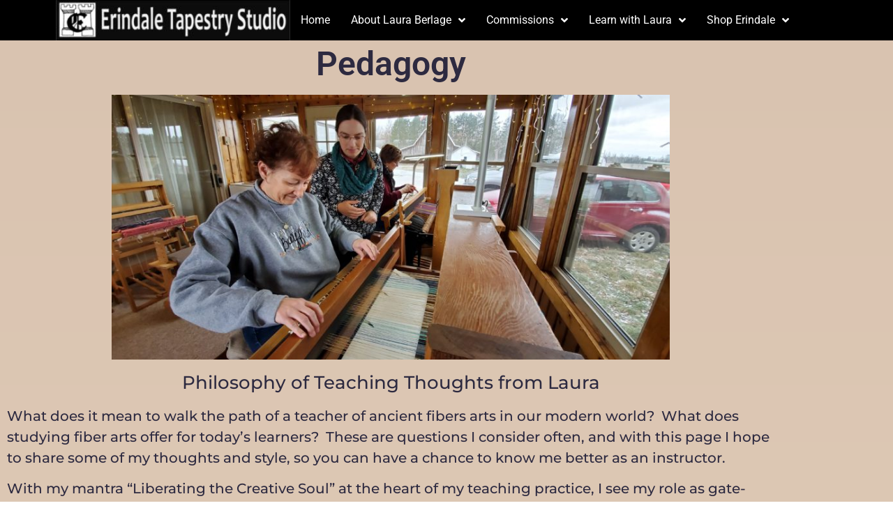

--- FILE ---
content_type: text/html; charset=UTF-8
request_url: https://erindaletapestrystudio.com/pedagogy/
body_size: 31042
content:
<!doctype html>
<html lang="en-US">
<head>
	<meta charset="UTF-8">
	<meta name="viewport" content="width=device-width, initial-scale=1">
	<link rel="profile" href="https://gmpg.org/xfn/11">
	<meta name='robots' content='index, follow, max-image-preview:large, max-snippet:-1, max-video-preview:-1' />

            <script data-no-defer="1" data-ezscrex="false" data-cfasync="false" data-pagespeed-no-defer data-cookieconsent="ignore">
                var ctPublicFunctions = {"_ajax_nonce":"14f1913107","_rest_nonce":"8227434af7","_ajax_url":"\/wp-admin\/admin-ajax.php","_rest_url":"https:\/\/erindaletapestrystudio.com\/wp-json\/","data__cookies_type":"none","data__ajax_type":"rest","data__bot_detector_enabled":"1","data__frontend_data_log_enabled":1,"cookiePrefix":"","wprocket_detected":false,"host_url":"erindaletapestrystudio.com","text__ee_click_to_select":"Click to select the whole data","text__ee_original_email":"The complete one is","text__ee_got_it":"Got it","text__ee_blocked":"Blocked","text__ee_cannot_connect":"Cannot connect","text__ee_cannot_decode":"Can not decode email. Unknown reason","text__ee_email_decoder":"CleanTalk email decoder","text__ee_wait_for_decoding":"The magic is on the way!","text__ee_decoding_process":"Please wait a few seconds while we decode the contact data."}
            </script>
        
            <script data-no-defer="1" data-ezscrex="false" data-cfasync="false" data-pagespeed-no-defer data-cookieconsent="ignore">
                var ctPublic = {"_ajax_nonce":"14f1913107","settings__forms__check_internal":"0","settings__forms__check_external":"0","settings__forms__force_protection":0,"settings__forms__search_test":"1","settings__forms__wc_add_to_cart":"0","settings__data__bot_detector_enabled":"1","settings__sfw__anti_crawler":0,"blog_home":"https:\/\/erindaletapestrystudio.com\/","pixel__setting":"3","pixel__enabled":false,"pixel__url":null,"data__email_check_before_post":"1","data__email_check_exist_post":0,"data__cookies_type":"none","data__key_is_ok":true,"data__visible_fields_required":true,"wl_brandname":"Anti-Spam by CleanTalk","wl_brandname_short":"CleanTalk","ct_checkjs_key":1957662992,"emailEncoderPassKey":"e7277e4fa0658100dff6a35feffbf707","bot_detector_forms_excluded":"W10=","advancedCacheExists":false,"varnishCacheExists":false,"wc_ajax_add_to_cart":false}
            </script>
        
	<!-- This site is optimized with the Yoast SEO plugin v26.6 - https://yoast.com/wordpress/plugins/seo/ -->
	<title>Pedagogy - Erindale Tapestry Studio</title>
	<link rel="canonical" href="https://erindaletapestrystudio.com/pedagogy/" />
	<meta property="og:locale" content="en_US" />
	<meta property="og:type" content="article" />
	<meta property="og:title" content="Pedagogy - Erindale Tapestry Studio" />
	<meta property="og:description" content="Pedagogy Philosophy of Teaching Thoughts from Laura What does it mean to walk the path of a teacher of ancient fibers arts in our modern world?  What does studying fiber arts offer for today&#8217;s learners?  These are questions I consider often, and with this page I hope to share some of my thoughts and style, [&hellip;]" />
	<meta property="og:url" content="https://erindaletapestrystudio.com/pedagogy/" />
	<meta property="og:site_name" content="Erindale Tapestry Studio" />
	<meta property="article:publisher" content="https://www.facebook.com/profile.php?id=100063724801760" />
	<meta property="article:modified_time" content="2023-07-15T05:09:57+00:00" />
	<meta property="og:image" content="https://erindaletapestrystudio.com/wp-content/uploads/2023/06/pedigogy.jpg" />
	<meta property="og:image:width" content="300" />
	<meta property="og:image:height" content="225" />
	<meta property="og:image:type" content="image/jpeg" />
	<meta name="twitter:card" content="summary_large_image" />
	<meta name="twitter:label1" content="Est. reading time" />
	<meta name="twitter:data1" content="14 minutes" />
	<script type="application/ld+json" class="yoast-schema-graph">{"@context":"https://schema.org","@graph":[{"@type":"WebPage","@id":"https://erindaletapestrystudio.com/pedagogy/","url":"https://erindaletapestrystudio.com/pedagogy/","name":"Pedagogy - Erindale Tapestry Studio","isPartOf":{"@id":"https://erindaletapestrystudio.com/#website"},"primaryImageOfPage":{"@id":"https://erindaletapestrystudio.com/pedagogy/#primaryimage"},"image":{"@id":"https://erindaletapestrystudio.com/pedagogy/#primaryimage"},"thumbnailUrl":"https://erindaletapestrystudio.com/wp-content/uploads/2023/06/pedigogy.jpg","datePublished":"2021-05-01T20:22:17+00:00","dateModified":"2023-07-15T05:09:57+00:00","breadcrumb":{"@id":"https://erindaletapestrystudio.com/pedagogy/#breadcrumb"},"inLanguage":"en-US","potentialAction":[{"@type":"ReadAction","target":["https://erindaletapestrystudio.com/pedagogy/"]}]},{"@type":"ImageObject","inLanguage":"en-US","@id":"https://erindaletapestrystudio.com/pedagogy/#primaryimage","url":"https://erindaletapestrystudio.com/wp-content/uploads/2023/06/pedigogy.jpg","contentUrl":"https://erindaletapestrystudio.com/wp-content/uploads/2023/06/pedigogy.jpg","width":300,"height":225},{"@type":"BreadcrumbList","@id":"https://erindaletapestrystudio.com/pedagogy/#breadcrumb","itemListElement":[{"@type":"ListItem","position":1,"name":"Home","item":"https://erindaletapestrystudio.com/"},{"@type":"ListItem","position":2,"name":"Pedagogy"}]},{"@type":"WebSite","@id":"https://erindaletapestrystudio.com/#website","url":"https://erindaletapestrystudio.com/","name":"Erindale Tapestry Studio","description":"Liberating the Creative Soul","publisher":{"@id":"https://erindaletapestrystudio.com/#organization"},"potentialAction":[{"@type":"SearchAction","target":{"@type":"EntryPoint","urlTemplate":"https://erindaletapestrystudio.com/?s={search_term_string}"},"query-input":{"@type":"PropertyValueSpecification","valueRequired":true,"valueName":"search_term_string"}}],"inLanguage":"en-US"},{"@type":"Organization","@id":"https://erindaletapestrystudio.com/#organization","name":"Erindale Tapestry Studio","alternateName":"Erindale Tapestry Studio","url":"https://erindaletapestrystudio.com/","logo":{"@type":"ImageObject","inLanguage":"en-US","@id":"https://erindaletapestrystudio.com/#/schema/logo/image/","url":"https://erindaletapestrystudio.com/wp-content/uploads/2018/04/weavers-mark.jpg","contentUrl":"https://erindaletapestrystudio.com/wp-content/uploads/2018/04/weavers-mark.jpg","width":546,"height":518,"caption":"Erindale Tapestry Studio"},"image":{"@id":"https://erindaletapestrystudio.com/#/schema/logo/image/"},"sameAs":["https://www.facebook.com/profile.php?id=100063724801760"]}]}</script>
	<!-- / Yoast SEO plugin. -->


<link rel='dns-prefetch' href='//player.vimeo.com' />
<link rel='dns-prefetch' href='//fd.cleantalk.org' />
<link rel="alternate" type="application/rss+xml" title="Erindale Tapestry Studio &raquo; Feed" href="https://erindaletapestrystudio.com/feed/" />
<link rel="alternate" type="application/rss+xml" title="Erindale Tapestry Studio &raquo; Comments Feed" href="https://erindaletapestrystudio.com/comments/feed/" />
<link rel="alternate" title="oEmbed (JSON)" type="application/json+oembed" href="https://erindaletapestrystudio.com/wp-json/oembed/1.0/embed?url=https%3A%2F%2Ferindaletapestrystudio.com%2Fpedagogy%2F" />
<link rel="alternate" title="oEmbed (XML)" type="text/xml+oembed" href="https://erindaletapestrystudio.com/wp-json/oembed/1.0/embed?url=https%3A%2F%2Ferindaletapestrystudio.com%2Fpedagogy%2F&#038;format=xml" />
<style id='wp-img-auto-sizes-contain-inline-css'>
img:is([sizes=auto i],[sizes^="auto," i]){contain-intrinsic-size:3000px 1500px}
/*# sourceURL=wp-img-auto-sizes-contain-inline-css */
</style>
<link rel='stylesheet' id='sdm-styles-css' href='https://erindaletapestrystudio.com/wp-content/plugins/simple-download-monitor/css/sdm_wp_styles.css?ver=6.9' media='all' />
<link rel='stylesheet' id='twb-open-sans-css' href='https://fonts.googleapis.com/css?family=Open+Sans%3A300%2C400%2C500%2C600%2C700%2C800&#038;display=swap&#038;ver=6.9' media='all' />
<link rel='stylesheet' id='twbbwg-global-css' href='https://erindaletapestrystudio.com/wp-content/plugins/photo-gallery/booster/assets/css/global.css?ver=1.0.0' media='all' />
<link rel='stylesheet' id='hello-elementor-theme-style-css' href='https://erindaletapestrystudio.com/wp-content/themes/hello-elementor/assets/css/theme.css?ver=3.4.5' media='all' />
<link rel='stylesheet' id='jet-menu-hello-css' href='https://erindaletapestrystudio.com/wp-content/plugins/jet-menu/integration/themes/hello-elementor/assets/css/style.css?ver=2.4.18' media='all' />
<link rel='stylesheet' id='gdbbx-front-widgets-css' href='https://erindaletapestrystudio.com/wp-content/plugins/gd-bbpress-toolbox/templates/default/css/widgets.min.css?ver=7.8.1.7810' media='all' />
<link rel='stylesheet' id='vimeo-for-wordpress-public-css' href='https://erindaletapestrystudio.com/wp-content/plugins/vimeo/build/style-index.css?ver=1.2.2' media='all' />
<style id='wp-emoji-styles-inline-css'>

	img.wp-smiley, img.emoji {
		display: inline !important;
		border: none !important;
		box-shadow: none !important;
		height: 1em !important;
		width: 1em !important;
		margin: 0 0.07em !important;
		vertical-align: -0.1em !important;
		background: none !important;
		padding: 0 !important;
	}
/*# sourceURL=wp-emoji-styles-inline-css */
</style>
<style id='bp-login-form-style-inline-css'>
.widget_bp_core_login_widget .bp-login-widget-user-avatar{float:left}.widget_bp_core_login_widget .bp-login-widget-user-links{margin-left:70px}#bp-login-widget-form label{display:block;font-weight:600;margin:15px 0 5px;width:auto}#bp-login-widget-form input[type=password],#bp-login-widget-form input[type=text]{background-color:#fafafa;border:1px solid #d6d6d6;border-radius:0;font:inherit;font-size:100%;padding:.5em;width:100%}#bp-login-widget-form .bp-login-widget-register-link,#bp-login-widget-form .login-submit{display:inline;width:-moz-fit-content;width:fit-content}#bp-login-widget-form .bp-login-widget-register-link{margin-left:1em}#bp-login-widget-form .bp-login-widget-register-link a{filter:invert(1)}#bp-login-widget-form .bp-login-widget-pwd-link{font-size:80%}

/*# sourceURL=https://erindaletapestrystudio.com/wp-content/plugins/buddypress/bp-core/blocks/login-form/index.css */
</style>
<style id='bp-primary-nav-style-inline-css'>
.buddypress_object_nav .bp-navs{background:#0000;clear:both;overflow:hidden}.buddypress_object_nav .bp-navs ul{margin:0;padding:0}.buddypress_object_nav .bp-navs ul li{list-style:none;margin:0}.buddypress_object_nav .bp-navs ul li a,.buddypress_object_nav .bp-navs ul li span{border:0;display:block;padding:5px 10px;text-decoration:none}.buddypress_object_nav .bp-navs ul li .count{background:#eaeaea;border:1px solid #ccc;border-radius:50%;color:#555;display:inline-block;font-size:12px;margin-left:2px;padding:3px 6px;text-align:center;vertical-align:middle}.buddypress_object_nav .bp-navs ul li a .count:empty{display:none}.buddypress_object_nav .bp-navs ul li.last select{max-width:185px}.buddypress_object_nav .bp-navs ul li.current a,.buddypress_object_nav .bp-navs ul li.selected a{color:#333;opacity:1}.buddypress_object_nav .bp-navs ul li.current a .count,.buddypress_object_nav .bp-navs ul li.selected a .count{background-color:#fff}.buddypress_object_nav .bp-navs ul li.dynamic a .count,.buddypress_object_nav .bp-navs ul li.dynamic.current a .count,.buddypress_object_nav .bp-navs ul li.dynamic.selected a .count{background-color:#5087e5;border:0;color:#fafafa}.buddypress_object_nav .bp-navs ul li.dynamic a:hover .count{background-color:#5087e5;border:0;color:#fff}.buddypress_object_nav .main-navs.dir-navs{margin-bottom:20px}.buddypress_object_nav .bp-navs.group-create-links ul li.current a{text-align:center}.buddypress_object_nav .bp-navs.group-create-links ul li:not(.current),.buddypress_object_nav .bp-navs.group-create-links ul li:not(.current) a{color:#767676}.buddypress_object_nav .bp-navs.group-create-links ul li:not(.current) a:focus,.buddypress_object_nav .bp-navs.group-create-links ul li:not(.current) a:hover{background:none;color:#555}.buddypress_object_nav .bp-navs.group-create-links ul li:not(.current) a[disabled]:focus,.buddypress_object_nav .bp-navs.group-create-links ul li:not(.current) a[disabled]:hover{color:#767676}

/*# sourceURL=https://erindaletapestrystudio.com/wp-content/plugins/buddypress/bp-core/blocks/primary-nav/index.css */
</style>
<style id='bp-member-style-inline-css'>
[data-type="bp/member"] input.components-placeholder__input{border:1px solid #757575;border-radius:2px;flex:1 1 auto;padding:6px 8px}.bp-block-member{position:relative}.bp-block-member .member-content{display:flex}.bp-block-member .user-nicename{display:block}.bp-block-member .user-nicename a{border:none;color:currentColor;text-decoration:none}.bp-block-member .bp-profile-button{width:100%}.bp-block-member .bp-profile-button a.button{bottom:10px;display:inline-block;margin:18px 0 0;position:absolute;right:0}.bp-block-member.has-cover .item-header-avatar,.bp-block-member.has-cover .member-content,.bp-block-member.has-cover .member-description{z-index:2}.bp-block-member.has-cover .member-content,.bp-block-member.has-cover .member-description{padding-top:75px}.bp-block-member.has-cover .bp-member-cover-image{background-color:#c5c5c5;background-position:top;background-repeat:no-repeat;background-size:cover;border:0;display:block;height:150px;left:0;margin:0;padding:0;position:absolute;top:0;width:100%;z-index:1}.bp-block-member img.avatar{height:auto;width:auto}.bp-block-member.avatar-none .item-header-avatar{display:none}.bp-block-member.avatar-none.has-cover{min-height:200px}.bp-block-member.avatar-full{min-height:150px}.bp-block-member.avatar-full .item-header-avatar{width:180px}.bp-block-member.avatar-thumb .member-content{align-items:center;min-height:50px}.bp-block-member.avatar-thumb .item-header-avatar{width:70px}.bp-block-member.avatar-full.has-cover{min-height:300px}.bp-block-member.avatar-full.has-cover .item-header-avatar{width:200px}.bp-block-member.avatar-full.has-cover img.avatar{background:#fffc;border:2px solid #fff;margin-left:20px}.bp-block-member.avatar-thumb.has-cover .item-header-avatar{padding-top:75px}.entry .entry-content .bp-block-member .user-nicename a{border:none;color:currentColor;text-decoration:none}

/*# sourceURL=https://erindaletapestrystudio.com/wp-content/plugins/buddypress/bp-members/blocks/member/index.css */
</style>
<style id='bp-members-style-inline-css'>
[data-type="bp/members"] .components-placeholder.is-appender{min-height:0}[data-type="bp/members"] .components-placeholder.is-appender .components-placeholder__label:empty{display:none}[data-type="bp/members"] .components-placeholder input.components-placeholder__input{border:1px solid #757575;border-radius:2px;flex:1 1 auto;padding:6px 8px}[data-type="bp/members"].avatar-none .member-description{width:calc(100% - 44px)}[data-type="bp/members"].avatar-full .member-description{width:calc(100% - 224px)}[data-type="bp/members"].avatar-thumb .member-description{width:calc(100% - 114px)}[data-type="bp/members"] .member-content{position:relative}[data-type="bp/members"] .member-content .is-right{position:absolute;right:2px;top:2px}[data-type="bp/members"] .columns-2 .member-content .member-description,[data-type="bp/members"] .columns-3 .member-content .member-description,[data-type="bp/members"] .columns-4 .member-content .member-description{padding-left:44px;width:calc(100% - 44px)}[data-type="bp/members"] .columns-3 .is-right{right:-10px}[data-type="bp/members"] .columns-4 .is-right{right:-50px}.bp-block-members.is-grid{display:flex;flex-wrap:wrap;padding:0}.bp-block-members.is-grid .member-content{margin:0 1.25em 1.25em 0;width:100%}@media(min-width:600px){.bp-block-members.columns-2 .member-content{width:calc(50% - .625em)}.bp-block-members.columns-2 .member-content:nth-child(2n){margin-right:0}.bp-block-members.columns-3 .member-content{width:calc(33.33333% - .83333em)}.bp-block-members.columns-3 .member-content:nth-child(3n){margin-right:0}.bp-block-members.columns-4 .member-content{width:calc(25% - .9375em)}.bp-block-members.columns-4 .member-content:nth-child(4n){margin-right:0}}.bp-block-members .member-content{display:flex;flex-direction:column;padding-bottom:1em;text-align:center}.bp-block-members .member-content .item-header-avatar,.bp-block-members .member-content .member-description{width:100%}.bp-block-members .member-content .item-header-avatar{margin:0 auto}.bp-block-members .member-content .item-header-avatar img.avatar{display:inline-block}@media(min-width:600px){.bp-block-members .member-content{flex-direction:row;text-align:left}.bp-block-members .member-content .item-header-avatar,.bp-block-members .member-content .member-description{width:auto}.bp-block-members .member-content .item-header-avatar{margin:0}}.bp-block-members .member-content .user-nicename{display:block}.bp-block-members .member-content .user-nicename a{border:none;color:currentColor;text-decoration:none}.bp-block-members .member-content time{color:#767676;display:block;font-size:80%}.bp-block-members.avatar-none .item-header-avatar{display:none}.bp-block-members.avatar-full{min-height:190px}.bp-block-members.avatar-full .item-header-avatar{width:180px}.bp-block-members.avatar-thumb .member-content{min-height:80px}.bp-block-members.avatar-thumb .item-header-avatar{width:70px}.bp-block-members.columns-2 .member-content,.bp-block-members.columns-3 .member-content,.bp-block-members.columns-4 .member-content{display:block;text-align:center}.bp-block-members.columns-2 .member-content .item-header-avatar,.bp-block-members.columns-3 .member-content .item-header-avatar,.bp-block-members.columns-4 .member-content .item-header-avatar{margin:0 auto}.bp-block-members img.avatar{height:auto;max-width:-moz-fit-content;max-width:fit-content;width:auto}.bp-block-members .member-content.has-activity{align-items:center}.bp-block-members .member-content.has-activity .item-header-avatar{padding-right:1em}.bp-block-members .member-content.has-activity .wp-block-quote{margin-bottom:0;text-align:left}.bp-block-members .member-content.has-activity .wp-block-quote cite a,.entry .entry-content .bp-block-members .user-nicename a{border:none;color:currentColor;text-decoration:none}

/*# sourceURL=https://erindaletapestrystudio.com/wp-content/plugins/buddypress/bp-members/blocks/members/index.css */
</style>
<style id='bp-dynamic-members-style-inline-css'>
.bp-dynamic-block-container .item-options{font-size:.5em;margin:0 0 1em;padding:1em 0}.bp-dynamic-block-container .item-options a.selected{font-weight:600}.bp-dynamic-block-container ul.item-list{list-style:none;margin:1em 0;padding-left:0}.bp-dynamic-block-container ul.item-list li{margin-bottom:1em}.bp-dynamic-block-container ul.item-list li:after,.bp-dynamic-block-container ul.item-list li:before{content:" ";display:table}.bp-dynamic-block-container ul.item-list li:after{clear:both}.bp-dynamic-block-container ul.item-list li .item-avatar{float:left;width:60px}.bp-dynamic-block-container ul.item-list li .item{margin-left:70px}

/*# sourceURL=https://erindaletapestrystudio.com/wp-content/plugins/buddypress/bp-members/blocks/dynamic-members/index.css */
</style>
<style id='bp-online-members-style-inline-css'>
.widget_bp_core_whos_online_widget .avatar-block,[data-type="bp/online-members"] .avatar-block{display:flex;flex-flow:row wrap}.widget_bp_core_whos_online_widget .avatar-block img,[data-type="bp/online-members"] .avatar-block img{margin:.5em}

/*# sourceURL=https://erindaletapestrystudio.com/wp-content/plugins/buddypress/bp-members/blocks/online-members/index.css */
</style>
<style id='bp-active-members-style-inline-css'>
.widget_bp_core_recently_active_widget .avatar-block,[data-type="bp/active-members"] .avatar-block{display:flex;flex-flow:row wrap}.widget_bp_core_recently_active_widget .avatar-block img,[data-type="bp/active-members"] .avatar-block img{margin:.5em}

/*# sourceURL=https://erindaletapestrystudio.com/wp-content/plugins/buddypress/bp-members/blocks/active-members/index.css */
</style>
<style id='bp-latest-activities-style-inline-css'>
.bp-latest-activities .components-flex.components-select-control select[multiple]{height:auto;padding:0 8px}.bp-latest-activities .components-flex.components-select-control select[multiple]+.components-input-control__suffix svg{display:none}.bp-latest-activities-block a,.entry .entry-content .bp-latest-activities-block a{border:none;text-decoration:none}.bp-latest-activities-block .activity-list.item-list blockquote{border:none;padding:0}.bp-latest-activities-block .activity-list.item-list blockquote .activity-item:not(.mini){box-shadow:1px 0 4px #00000026;padding:0 1em;position:relative}.bp-latest-activities-block .activity-list.item-list blockquote .activity-item:not(.mini):after,.bp-latest-activities-block .activity-list.item-list blockquote .activity-item:not(.mini):before{border-color:#0000;border-style:solid;content:"";display:block;height:0;left:15px;position:absolute;width:0}.bp-latest-activities-block .activity-list.item-list blockquote .activity-item:not(.mini):before{border-top-color:#00000026;border-width:9px;bottom:-18px;left:14px}.bp-latest-activities-block .activity-list.item-list blockquote .activity-item:not(.mini):after{border-top-color:#fff;border-width:8px;bottom:-16px}.bp-latest-activities-block .activity-list.item-list blockquote .activity-item.mini .avatar{display:inline-block;height:20px;margin-right:2px;vertical-align:middle;width:20px}.bp-latest-activities-block .activity-list.item-list footer{align-items:center;display:flex}.bp-latest-activities-block .activity-list.item-list footer img.avatar{border:none;display:inline-block;margin-right:.5em}.bp-latest-activities-block .activity-list.item-list footer .activity-time-since{font-size:90%}.bp-latest-activities-block .widget-error{border-left:4px solid #0b80a4;box-shadow:1px 0 4px #00000026}.bp-latest-activities-block .widget-error p{padding:0 1em}

/*# sourceURL=https://erindaletapestrystudio.com/wp-content/plugins/buddypress/bp-activity/blocks/latest-activities/index.css */
</style>
<style id='bp-friends-style-inline-css'>
.bp-dynamic-block-container .item-options{font-size:.5em;margin:0 0 1em;padding:1em 0}.bp-dynamic-block-container .item-options a.selected{font-weight:600}.bp-dynamic-block-container ul.item-list{list-style:none;margin:1em 0;padding-left:0}.bp-dynamic-block-container ul.item-list li{margin-bottom:1em}.bp-dynamic-block-container ul.item-list li:after,.bp-dynamic-block-container ul.item-list li:before{content:" ";display:table}.bp-dynamic-block-container ul.item-list li:after{clear:both}.bp-dynamic-block-container ul.item-list li .item-avatar{float:left;width:60px}.bp-dynamic-block-container ul.item-list li .item{margin-left:70px}

/*# sourceURL=https://erindaletapestrystudio.com/wp-content/plugins/buddypress/bp-friends/blocks/dynamic-friends/index.css */
</style>
<style id='bp-sitewide-notices-style-inline-css'>
.bp-sitewide-notice-block .bp-screen-reader-text,[data-type="bp/sitewide-notices"] .bp-screen-reader-text{border:0;clip:rect(0 0 0 0);height:1px;margin:-1px;overflow:hidden;padding:0;position:absolute;width:1px;word-wrap:normal!important}.bp-sitewide-notice-block [data-bp-tooltip]:after,[data-type="bp/sitewide-notices"] [data-bp-tooltip]:after{background-color:#fff;border:1px solid #737373;border-radius:1px;box-shadow:4px 4px 8px #0003;color:#333;content:attr(data-bp-tooltip);display:none;font-family:Helvetica Neue,Helvetica,Arial,san-serif;font-size:12px;font-weight:400;letter-spacing:normal;line-height:1.25;max-width:200px;opacity:0;padding:5px 8px;pointer-events:none;position:absolute;text-shadow:none;text-transform:none;transform:translateZ(0);transition:all 1.5s ease;visibility:hidden;white-space:nowrap;word-wrap:break-word;z-index:100000}.bp-sitewide-notice-block .bp-tooltip:after,[data-type="bp/sitewide-notices"] .bp-tooltip:after{left:50%;margin-top:7px;top:110%;transform:translate(-50%)}.bp-sitewide-notice-block{border-left:4px solid #ff853c;padding-left:1em;position:relative}.bp-sitewide-notice-block h2:before{background:none;border:none}.bp-sitewide-notice-block .dismiss-notice{background-color:#0000;border:1px solid #ff853c;color:#ff853c;display:block;padding:.2em .5em;position:absolute;right:.5em;top:.5em;width:-moz-fit-content;width:fit-content}.bp-sitewide-notice-block .dismiss-notice:hover{background-color:#ff853c;color:#fff}

/*# sourceURL=https://erindaletapestrystudio.com/wp-content/plugins/buddypress/bp-messages/blocks/sitewide-notices/index.css */
</style>
<link rel='stylesheet' id='gutenberg-pdfjs-style-css' href='https://erindaletapestrystudio.com/wp-content/plugins/pdfjs-viewer-shortcode/inc/../blocks/build/style-index.css?ver=1766509503' media='all' />
<style id='jet-booking-calendar-style-inline-css'>
.wp-block-jet-booking-calendar div.date-picker-wrapper{background-color:var(--jet-abaf-calendar-bg-color,#fff);color:var(--jet-abaf-calendar-color,#aaa)}.wp-block-jet-booking-calendar div.date-picker-wrapper .month-wrapper table .day.invalid,.wp-block-jet-booking-calendar div.date-picker-wrapper .month-wrapper table .day.toMonth.valid{background-color:var(--jet-abaf-days-bg-color,inherit);color:var(--jet-abaf-days-color,#333)}.wp-block-jet-booking-calendar div.date-picker-wrapper .month-wrapper table .day.toMonth.checked,.wp-block-jet-booking-calendar div.date-picker-wrapper .month-wrapper table .day.toMonth.hovering{background-color:var(--jet-abaf-selected-trace-bg-color,#9cdbf7);color:var(--jet-abaf-selected-trace-color,#333)}.wp-block-jet-booking-calendar div.date-picker-wrapper .month-wrapper table .day.invalid:not(.checked){opacity:.5}.wp-block-jet-booking-calendar div.date-picker-wrapper .month-wrapper table .day.toMonth.real-today{background-color:var(--jet-abaf-current-day-bg-color,#ffe684);color:var(--jet-abaf-current-day-color,#333)}.wp-block-jet-booking-calendar div.date-picker-wrapper .first-date-selected,.wp-block-jet-booking-calendar div.date-picker-wrapper .last-date-selected{background-color:var(--jet-abaf-selected-edges-bg-color,#49e)!important;color:var(--jet-abaf-selected-edges-color,#fff)!important}

/*# sourceURL=https://erindaletapestrystudio.com/wp-content/plugins/jet-booking/assets/js/admin/blocks-view/build/blocks/calendar/index.css */
</style>
<style id='global-styles-inline-css'>
:root{--wp--preset--aspect-ratio--square: 1;--wp--preset--aspect-ratio--4-3: 4/3;--wp--preset--aspect-ratio--3-4: 3/4;--wp--preset--aspect-ratio--3-2: 3/2;--wp--preset--aspect-ratio--2-3: 2/3;--wp--preset--aspect-ratio--16-9: 16/9;--wp--preset--aspect-ratio--9-16: 9/16;--wp--preset--color--black: #000000;--wp--preset--color--cyan-bluish-gray: #abb8c3;--wp--preset--color--white: #ffffff;--wp--preset--color--pale-pink: #f78da7;--wp--preset--color--vivid-red: #cf2e2e;--wp--preset--color--luminous-vivid-orange: #ff6900;--wp--preset--color--luminous-vivid-amber: #fcb900;--wp--preset--color--light-green-cyan: #7bdcb5;--wp--preset--color--vivid-green-cyan: #00d084;--wp--preset--color--pale-cyan-blue: #8ed1fc;--wp--preset--color--vivid-cyan-blue: #0693e3;--wp--preset--color--vivid-purple: #9b51e0;--wp--preset--gradient--vivid-cyan-blue-to-vivid-purple: linear-gradient(135deg,rgb(6,147,227) 0%,rgb(155,81,224) 100%);--wp--preset--gradient--light-green-cyan-to-vivid-green-cyan: linear-gradient(135deg,rgb(122,220,180) 0%,rgb(0,208,130) 100%);--wp--preset--gradient--luminous-vivid-amber-to-luminous-vivid-orange: linear-gradient(135deg,rgb(252,185,0) 0%,rgb(255,105,0) 100%);--wp--preset--gradient--luminous-vivid-orange-to-vivid-red: linear-gradient(135deg,rgb(255,105,0) 0%,rgb(207,46,46) 100%);--wp--preset--gradient--very-light-gray-to-cyan-bluish-gray: linear-gradient(135deg,rgb(238,238,238) 0%,rgb(169,184,195) 100%);--wp--preset--gradient--cool-to-warm-spectrum: linear-gradient(135deg,rgb(74,234,220) 0%,rgb(151,120,209) 20%,rgb(207,42,186) 40%,rgb(238,44,130) 60%,rgb(251,105,98) 80%,rgb(254,248,76) 100%);--wp--preset--gradient--blush-light-purple: linear-gradient(135deg,rgb(255,206,236) 0%,rgb(152,150,240) 100%);--wp--preset--gradient--blush-bordeaux: linear-gradient(135deg,rgb(254,205,165) 0%,rgb(254,45,45) 50%,rgb(107,0,62) 100%);--wp--preset--gradient--luminous-dusk: linear-gradient(135deg,rgb(255,203,112) 0%,rgb(199,81,192) 50%,rgb(65,88,208) 100%);--wp--preset--gradient--pale-ocean: linear-gradient(135deg,rgb(255,245,203) 0%,rgb(182,227,212) 50%,rgb(51,167,181) 100%);--wp--preset--gradient--electric-grass: linear-gradient(135deg,rgb(202,248,128) 0%,rgb(113,206,126) 100%);--wp--preset--gradient--midnight: linear-gradient(135deg,rgb(2,3,129) 0%,rgb(40,116,252) 100%);--wp--preset--font-size--small: 13px;--wp--preset--font-size--medium: 20px;--wp--preset--font-size--large: 36px;--wp--preset--font-size--x-large: 42px;--wp--preset--spacing--20: 0.44rem;--wp--preset--spacing--30: 0.67rem;--wp--preset--spacing--40: 1rem;--wp--preset--spacing--50: 1.5rem;--wp--preset--spacing--60: 2.25rem;--wp--preset--spacing--70: 3.38rem;--wp--preset--spacing--80: 5.06rem;--wp--preset--shadow--natural: 6px 6px 9px rgba(0, 0, 0, 0.2);--wp--preset--shadow--deep: 12px 12px 50px rgba(0, 0, 0, 0.4);--wp--preset--shadow--sharp: 6px 6px 0px rgba(0, 0, 0, 0.2);--wp--preset--shadow--outlined: 6px 6px 0px -3px rgb(255, 255, 255), 6px 6px rgb(0, 0, 0);--wp--preset--shadow--crisp: 6px 6px 0px rgb(0, 0, 0);}:root { --wp--style--global--content-size: 800px;--wp--style--global--wide-size: 1200px; }:where(body) { margin: 0; }.wp-site-blocks > .alignleft { float: left; margin-right: 2em; }.wp-site-blocks > .alignright { float: right; margin-left: 2em; }.wp-site-blocks > .aligncenter { justify-content: center; margin-left: auto; margin-right: auto; }:where(.wp-site-blocks) > * { margin-block-start: 24px; margin-block-end: 0; }:where(.wp-site-blocks) > :first-child { margin-block-start: 0; }:where(.wp-site-blocks) > :last-child { margin-block-end: 0; }:root { --wp--style--block-gap: 24px; }:root :where(.is-layout-flow) > :first-child{margin-block-start: 0;}:root :where(.is-layout-flow) > :last-child{margin-block-end: 0;}:root :where(.is-layout-flow) > *{margin-block-start: 24px;margin-block-end: 0;}:root :where(.is-layout-constrained) > :first-child{margin-block-start: 0;}:root :where(.is-layout-constrained) > :last-child{margin-block-end: 0;}:root :where(.is-layout-constrained) > *{margin-block-start: 24px;margin-block-end: 0;}:root :where(.is-layout-flex){gap: 24px;}:root :where(.is-layout-grid){gap: 24px;}.is-layout-flow > .alignleft{float: left;margin-inline-start: 0;margin-inline-end: 2em;}.is-layout-flow > .alignright{float: right;margin-inline-start: 2em;margin-inline-end: 0;}.is-layout-flow > .aligncenter{margin-left: auto !important;margin-right: auto !important;}.is-layout-constrained > .alignleft{float: left;margin-inline-start: 0;margin-inline-end: 2em;}.is-layout-constrained > .alignright{float: right;margin-inline-start: 2em;margin-inline-end: 0;}.is-layout-constrained > .aligncenter{margin-left: auto !important;margin-right: auto !important;}.is-layout-constrained > :where(:not(.alignleft):not(.alignright):not(.alignfull)){max-width: var(--wp--style--global--content-size);margin-left: auto !important;margin-right: auto !important;}.is-layout-constrained > .alignwide{max-width: var(--wp--style--global--wide-size);}body .is-layout-flex{display: flex;}.is-layout-flex{flex-wrap: wrap;align-items: center;}.is-layout-flex > :is(*, div){margin: 0;}body .is-layout-grid{display: grid;}.is-layout-grid > :is(*, div){margin: 0;}body{padding-top: 0px;padding-right: 0px;padding-bottom: 0px;padding-left: 0px;}a:where(:not(.wp-element-button)){text-decoration: underline;}:root :where(.wp-element-button, .wp-block-button__link){background-color: #32373c;border-width: 0;color: #fff;font-family: inherit;font-size: inherit;font-style: inherit;font-weight: inherit;letter-spacing: inherit;line-height: inherit;padding-top: calc(0.667em + 2px);padding-right: calc(1.333em + 2px);padding-bottom: calc(0.667em + 2px);padding-left: calc(1.333em + 2px);text-decoration: none;text-transform: inherit;}.has-black-color{color: var(--wp--preset--color--black) !important;}.has-cyan-bluish-gray-color{color: var(--wp--preset--color--cyan-bluish-gray) !important;}.has-white-color{color: var(--wp--preset--color--white) !important;}.has-pale-pink-color{color: var(--wp--preset--color--pale-pink) !important;}.has-vivid-red-color{color: var(--wp--preset--color--vivid-red) !important;}.has-luminous-vivid-orange-color{color: var(--wp--preset--color--luminous-vivid-orange) !important;}.has-luminous-vivid-amber-color{color: var(--wp--preset--color--luminous-vivid-amber) !important;}.has-light-green-cyan-color{color: var(--wp--preset--color--light-green-cyan) !important;}.has-vivid-green-cyan-color{color: var(--wp--preset--color--vivid-green-cyan) !important;}.has-pale-cyan-blue-color{color: var(--wp--preset--color--pale-cyan-blue) !important;}.has-vivid-cyan-blue-color{color: var(--wp--preset--color--vivid-cyan-blue) !important;}.has-vivid-purple-color{color: var(--wp--preset--color--vivid-purple) !important;}.has-black-background-color{background-color: var(--wp--preset--color--black) !important;}.has-cyan-bluish-gray-background-color{background-color: var(--wp--preset--color--cyan-bluish-gray) !important;}.has-white-background-color{background-color: var(--wp--preset--color--white) !important;}.has-pale-pink-background-color{background-color: var(--wp--preset--color--pale-pink) !important;}.has-vivid-red-background-color{background-color: var(--wp--preset--color--vivid-red) !important;}.has-luminous-vivid-orange-background-color{background-color: var(--wp--preset--color--luminous-vivid-orange) !important;}.has-luminous-vivid-amber-background-color{background-color: var(--wp--preset--color--luminous-vivid-amber) !important;}.has-light-green-cyan-background-color{background-color: var(--wp--preset--color--light-green-cyan) !important;}.has-vivid-green-cyan-background-color{background-color: var(--wp--preset--color--vivid-green-cyan) !important;}.has-pale-cyan-blue-background-color{background-color: var(--wp--preset--color--pale-cyan-blue) !important;}.has-vivid-cyan-blue-background-color{background-color: var(--wp--preset--color--vivid-cyan-blue) !important;}.has-vivid-purple-background-color{background-color: var(--wp--preset--color--vivid-purple) !important;}.has-black-border-color{border-color: var(--wp--preset--color--black) !important;}.has-cyan-bluish-gray-border-color{border-color: var(--wp--preset--color--cyan-bluish-gray) !important;}.has-white-border-color{border-color: var(--wp--preset--color--white) !important;}.has-pale-pink-border-color{border-color: var(--wp--preset--color--pale-pink) !important;}.has-vivid-red-border-color{border-color: var(--wp--preset--color--vivid-red) !important;}.has-luminous-vivid-orange-border-color{border-color: var(--wp--preset--color--luminous-vivid-orange) !important;}.has-luminous-vivid-amber-border-color{border-color: var(--wp--preset--color--luminous-vivid-amber) !important;}.has-light-green-cyan-border-color{border-color: var(--wp--preset--color--light-green-cyan) !important;}.has-vivid-green-cyan-border-color{border-color: var(--wp--preset--color--vivid-green-cyan) !important;}.has-pale-cyan-blue-border-color{border-color: var(--wp--preset--color--pale-cyan-blue) !important;}.has-vivid-cyan-blue-border-color{border-color: var(--wp--preset--color--vivid-cyan-blue) !important;}.has-vivid-purple-border-color{border-color: var(--wp--preset--color--vivid-purple) !important;}.has-vivid-cyan-blue-to-vivid-purple-gradient-background{background: var(--wp--preset--gradient--vivid-cyan-blue-to-vivid-purple) !important;}.has-light-green-cyan-to-vivid-green-cyan-gradient-background{background: var(--wp--preset--gradient--light-green-cyan-to-vivid-green-cyan) !important;}.has-luminous-vivid-amber-to-luminous-vivid-orange-gradient-background{background: var(--wp--preset--gradient--luminous-vivid-amber-to-luminous-vivid-orange) !important;}.has-luminous-vivid-orange-to-vivid-red-gradient-background{background: var(--wp--preset--gradient--luminous-vivid-orange-to-vivid-red) !important;}.has-very-light-gray-to-cyan-bluish-gray-gradient-background{background: var(--wp--preset--gradient--very-light-gray-to-cyan-bluish-gray) !important;}.has-cool-to-warm-spectrum-gradient-background{background: var(--wp--preset--gradient--cool-to-warm-spectrum) !important;}.has-blush-light-purple-gradient-background{background: var(--wp--preset--gradient--blush-light-purple) !important;}.has-blush-bordeaux-gradient-background{background: var(--wp--preset--gradient--blush-bordeaux) !important;}.has-luminous-dusk-gradient-background{background: var(--wp--preset--gradient--luminous-dusk) !important;}.has-pale-ocean-gradient-background{background: var(--wp--preset--gradient--pale-ocean) !important;}.has-electric-grass-gradient-background{background: var(--wp--preset--gradient--electric-grass) !important;}.has-midnight-gradient-background{background: var(--wp--preset--gradient--midnight) !important;}.has-small-font-size{font-size: var(--wp--preset--font-size--small) !important;}.has-medium-font-size{font-size: var(--wp--preset--font-size--medium) !important;}.has-large-font-size{font-size: var(--wp--preset--font-size--large) !important;}.has-x-large-font-size{font-size: var(--wp--preset--font-size--x-large) !important;}
:root :where(.wp-block-pullquote){font-size: 1.5em;line-height: 1.6;}
/*# sourceURL=global-styles-inline-css */
</style>
<link rel='stylesheet' id='bbp-default-css' href='https://erindaletapestrystudio.com/wp-content/plugins/bbpress/templates/default/css/bbpress.min.css?ver=2.6.14' media='all' />
<link rel='stylesheet' id='cleantalk-public-css-css' href='https://erindaletapestrystudio.com/wp-content/plugins/cleantalk-spam-protect/css/cleantalk-public.min.css?ver=6.70.1_1766508928' media='all' />
<link rel='stylesheet' id='cleantalk-email-decoder-css-css' href='https://erindaletapestrystudio.com/wp-content/plugins/cleantalk-spam-protect/css/cleantalk-email-decoder.min.css?ver=6.70.1_1766508928' media='all' />
<link rel='stylesheet' id='bwg_fonts-css' href='https://erindaletapestrystudio.com/wp-content/plugins/photo-gallery/css/bwg-fonts/fonts.css?ver=0.0.1' media='all' />
<link rel='stylesheet' id='sumoselect-css' href='https://erindaletapestrystudio.com/wp-content/plugins/photo-gallery/css/sumoselect.min.css?ver=3.4.6' media='all' />
<link rel='stylesheet' id='mCustomScrollbar-css' href='https://erindaletapestrystudio.com/wp-content/plugins/photo-gallery/css/jquery.mCustomScrollbar.min.css?ver=3.1.5' media='all' />
<link rel='stylesheet' id='bwg_frontend-css' href='https://erindaletapestrystudio.com/wp-content/plugins/photo-gallery/css/styles.min.css?ver=1.8.35' media='all' />
<link rel='stylesheet' id='stax-buddy-pro-module-link-preview-css-css' href='https://erindaletapestrystudio.com/wp-content/plugins/stax-buddy-builder-pro/assets/css/link-preview.min.css?ver=1.6.9' media='all' />
<link rel='stylesheet' id='hello-elementor-css' href='https://erindaletapestrystudio.com/wp-content/themes/hello-elementor/assets/css/reset.css?ver=3.4.5' media='all' />
<link rel='stylesheet' id='hello-elementor-header-footer-css' href='https://erindaletapestrystudio.com/wp-content/themes/hello-elementor/assets/css/header-footer.css?ver=3.4.5' media='all' />
<link rel='stylesheet' id='jet-menu-public-styles-css' href='https://erindaletapestrystudio.com/wp-content/plugins/jet-menu/assets/public/css/public.css?ver=2.4.18' media='all' />
<link rel='stylesheet' id='jet-popup-frontend-css' href='https://erindaletapestrystudio.com/wp-content/plugins/jet-popup/assets/css/jet-popup-frontend.css?ver=2.0.20.3' media='all' />
<link rel='stylesheet' id='photoswipe-css' href='https://erindaletapestrystudio.com/wp-content/plugins/jet-reviews/assets/lib/photoswipe/css/photoswipe.min.css?ver=3.0.0.1' media='all' />
<link rel='stylesheet' id='jet-reviews-frontend-css' href='https://erindaletapestrystudio.com/wp-content/plugins/jet-reviews/assets/css/jet-reviews.css?ver=3.0.0.1' media='all' />
<link rel='stylesheet' id='jet-theme-core-frontend-styles-css' href='https://erindaletapestrystudio.com/wp-content/plugins/jet-theme-core/assets/css/frontend.css?ver=2.3.1.1' media='all' />
<link rel='stylesheet' id='elementor-frontend-css' href='https://erindaletapestrystudio.com/wp-content/uploads/elementor/css/custom-frontend.min.css?ver=1766509794' media='all' />
<link rel='stylesheet' id='widget-image-css' href='https://erindaletapestrystudio.com/wp-content/plugins/elementor/assets/css/widget-image.min.css?ver=3.34.0' media='all' />
<link rel='stylesheet' id='eael-general-css' href='https://erindaletapestrystudio.com/wp-content/plugins/essential-addons-for-elementor-lite/assets/front-end/css/view/general.min.css?ver=6.5.4' media='all' />
<link rel='stylesheet' id='eael-1967-css' href='https://erindaletapestrystudio.com/wp-content/uploads/essential-addons-elementor/eael-1967.css?ver=1689379797' media='all' />
<link rel='stylesheet' id='jet-blocks-css' href='https://erindaletapestrystudio.com/wp-content/uploads/elementor/css/custom-jet-blocks.css?ver=1.3.22' media='all' />
<link rel='stylesheet' id='elementor-icons-css' href='https://erindaletapestrystudio.com/wp-content/plugins/elementor/assets/lib/eicons/css/elementor-icons.min.css?ver=5.45.0' media='all' />
<style id='elementor-icons-inline-css'>

		.elementor-add-new-section .elementor-add-templately-promo-button{
            background-color: #5d4fff !important;
            background-image: url(https://erindaletapestrystudio.com/wp-content/plugins/essential-addons-for-elementor-lite/assets/admin/images/templately/logo-icon.svg);
            background-repeat: no-repeat;
            background-position: center center;
            position: relative;
        }
        
		.elementor-add-new-section .elementor-add-templately-promo-button > i{
            height: 12px;
        }
        
        body .elementor-add-new-section .elementor-add-section-area-button {
            margin-left: 0;
        }

		.elementor-add-new-section .elementor-add-templately-promo-button{
            background-color: #5d4fff !important;
            background-image: url(https://erindaletapestrystudio.com/wp-content/plugins/essential-addons-for-elementor-lite/assets/admin/images/templately/logo-icon.svg);
            background-repeat: no-repeat;
            background-position: center center;
            position: relative;
        }
        
		.elementor-add-new-section .elementor-add-templately-promo-button > i{
            height: 12px;
        }
        
        body .elementor-add-new-section .elementor-add-section-area-button {
            margin-left: 0;
        }
/*# sourceURL=elementor-icons-inline-css */
</style>
<link rel='stylesheet' id='elementor-post-1857-css' href='https://erindaletapestrystudio.com/wp-content/uploads/elementor/css/post-1857.css?ver=1766509795' media='all' />
<link rel='stylesheet' id='jet-blog-css' href='https://erindaletapestrystudio.com/wp-content/plugins/jet-blog/assets/css/jet-blog.css?ver=2.4.7.1' media='all' />
<link rel='stylesheet' id='jet-tabs-frontend-css' href='https://erindaletapestrystudio.com/wp-content/plugins/jet-tabs/assets/css/jet-tabs-frontend.css?ver=2.2.12.1' media='all' />
<link rel='stylesheet' id='swiper-css' href='https://erindaletapestrystudio.com/wp-content/plugins/elementor/assets/lib/swiper/v8/css/swiper.min.css?ver=8.4.5' media='all' />
<link rel='stylesheet' id='jet-tricks-frontend-css' href='https://erindaletapestrystudio.com/wp-content/plugins/jet-tricks/assets/css/jet-tricks-frontend.css?ver=1.5.9' media='all' />
<link rel='stylesheet' id='jet-engine-frontend-css' href='https://erindaletapestrystudio.com/wp-content/plugins/jet-engine/assets/css/frontend.css?ver=3.8.1.2' media='all' />
<link rel='stylesheet' id='widget-heading-css' href='https://erindaletapestrystudio.com/wp-content/plugins/elementor/assets/css/widget-heading.min.css?ver=3.34.0' media='all' />
<link rel='stylesheet' id='widget-blockquote-css' href='https://erindaletapestrystudio.com/wp-content/plugins/elementor-pro/assets/css/widget-blockquote.min.css?ver=3.34.0' media='all' />
<link rel='stylesheet' id='elementor-icons-shared-0-css' href='https://erindaletapestrystudio.com/wp-content/plugins/elementor/assets/lib/font-awesome/css/fontawesome.min.css?ver=5.15.3' media='all' />
<link rel='stylesheet' id='elementor-icons-fa-brands-css' href='https://erindaletapestrystudio.com/wp-content/plugins/elementor/assets/lib/font-awesome/css/brands.min.css?ver=5.15.3' media='all' />
<link rel='stylesheet' id='elementor-post-1967-css' href='https://erindaletapestrystudio.com/wp-content/uploads/elementor/css/post-1967.css?ver=1766522169' media='all' />
<link rel='stylesheet' id='elementor-post-3386-css' href='https://erindaletapestrystudio.com/wp-content/uploads/elementor/css/post-3386.css?ver=1766509795' media='all' />
<link rel='stylesheet' id='elementor-post-3397-css' href='https://erindaletapestrystudio.com/wp-content/uploads/elementor/css/post-3397.css?ver=1766509795' media='all' />
<link rel='stylesheet' id='simple-favorites-css' href='https://erindaletapestrystudio.com/wp-content/plugins/favorites/assets/css/favorites.css?ver=2.3.6' media='all' />
<link rel='stylesheet' id='hello-elementor-child-style-css' href='https://erindaletapestrystudio.com/wp-content/themes/hello-theme-child-master/style.css?ver=2.0.0' media='all' />
<link rel='stylesheet' id='jquery-chosen-css' href='https://erindaletapestrystudio.com/wp-content/plugins/jet-search/assets/lib/chosen/chosen.min.css?ver=1.8.7' media='all' />
<link rel='stylesheet' id='jet-search-css' href='https://erindaletapestrystudio.com/wp-content/plugins/jet-search/assets/css/jet-search.css?ver=3.5.16.1' media='all' />
<link rel='stylesheet' id='font-awesome-5-all-css' href='https://erindaletapestrystudio.com/wp-content/plugins/elementor/assets/lib/font-awesome/css/all.min.css?ver=6.5.4' media='all' />
<link rel='stylesheet' id='font-awesome-4-shim-css' href='https://erindaletapestrystudio.com/wp-content/plugins/elementor/assets/lib/font-awesome/css/v4-shims.min.css?ver=6.5.4' media='all' />
<link rel='stylesheet' id='elementor-gf-local-roboto-css' href='https://erindaletapestrystudio.com/wp-content/uploads/elementor/google-fonts/css/roboto.css?ver=1742568016' media='all' />
<link rel='stylesheet' id='elementor-gf-local-robotoslab-css' href='https://erindaletapestrystudio.com/wp-content/uploads/elementor/google-fonts/css/robotoslab.css?ver=1742568017' media='all' />
<link rel='stylesheet' id='elementor-gf-local-moulpali-css' href='https://erindaletapestrystudio.com/wp-content/uploads/elementor/google-fonts/css/moulpali.css?ver=1742568017' media='all' />
<link rel='stylesheet' id='elementor-gf-local-montserrat-css' href='https://erindaletapestrystudio.com/wp-content/uploads/elementor/google-fonts/css/montserrat.css?ver=1742568257' media='all' />
<link rel='stylesheet' id='elementor-icons-fa-solid-css' href='https://erindaletapestrystudio.com/wp-content/plugins/elementor/assets/lib/font-awesome/css/solid.min.css?ver=5.15.3' media='all' />
<link rel='stylesheet' id='csshero-main-stylesheet-css' href='https://erindaletapestrystudio.com/wp-content/uploads/2023/09/csshero-static-style-hello-elementor-child.css?ver=50' media='all' />
<script src="https://erindaletapestrystudio.com/wp-includes/js/jquery/jquery.min.js?ver=3.7.1" id="jquery-core-js"></script>
<script src="https://erindaletapestrystudio.com/wp-includes/js/jquery/jquery-migrate.min.js?ver=3.4.1" id="jquery-migrate-js"></script>
<script src="https://erindaletapestrystudio.com/wp-content/plugins/photo-gallery/booster/assets/js/circle-progress.js?ver=1.2.2" id="twbbwg-circle-js"></script>
<script id="twbbwg-global-js-extra">
var twb = {"nonce":"f20fba70a3","ajax_url":"https://erindaletapestrystudio.com/wp-admin/admin-ajax.php","plugin_url":"https://erindaletapestrystudio.com/wp-content/plugins/photo-gallery/booster","href":"https://erindaletapestrystudio.com/wp-admin/admin.php?page=twbbwg_photo-gallery"};
var twb = {"nonce":"f20fba70a3","ajax_url":"https://erindaletapestrystudio.com/wp-admin/admin-ajax.php","plugin_url":"https://erindaletapestrystudio.com/wp-content/plugins/photo-gallery/booster","href":"https://erindaletapestrystudio.com/wp-admin/admin.php?page=twbbwg_photo-gallery"};
//# sourceURL=twbbwg-global-js-extra
</script>
<script src="https://erindaletapestrystudio.com/wp-content/plugins/photo-gallery/booster/assets/js/global.js?ver=1.0.0" id="twbbwg-global-js"></script>
<script src="https://player.vimeo.com/api/player.js?ver=1.2.2" id="vimeo-for-wordpress-player-js"></script>
<script src="https://erindaletapestrystudio.com/wp-includes/js/imagesloaded.min.js?ver=6.9" id="imagesLoaded-js"></script>
<script src="https://erindaletapestrystudio.com/wp-content/plugins/cleantalk-spam-protect/js/apbct-public-bundle.min.js?ver=6.70.1_1766508928" id="apbct-public-bundle.min-js-js"></script>
<script src="https://fd.cleantalk.org/ct-bot-detector-wrapper.js?ver=6.70.1" id="ct_bot_detector-js" defer data-wp-strategy="defer"></script>
<script src="https://erindaletapestrystudio.com/wp-content/plugins/photo-gallery/js/jquery.sumoselect.min.js?ver=3.4.6" id="sumoselect-js"></script>
<script src="https://erindaletapestrystudio.com/wp-content/plugins/photo-gallery/js/tocca.min.js?ver=2.0.9" id="bwg_mobile-js"></script>
<script src="https://erindaletapestrystudio.com/wp-content/plugins/photo-gallery/js/jquery.mCustomScrollbar.concat.min.js?ver=3.1.5" id="mCustomScrollbar-js"></script>
<script src="https://erindaletapestrystudio.com/wp-content/plugins/photo-gallery/js/jquery.fullscreen.min.js?ver=0.6.0" id="jquery-fullscreen-js"></script>
<script id="bwg_frontend-js-extra">
var bwg_objectsL10n = {"bwg_field_required":"field is required.","bwg_mail_validation":"This is not a valid email address.","bwg_search_result":"There are no images matching your search.","bwg_select_tag":"Select Tag","bwg_order_by":"Order By","bwg_search":"Search","bwg_show_ecommerce":"Show Ecommerce","bwg_hide_ecommerce":"Hide Ecommerce","bwg_show_comments":"Show Comments","bwg_hide_comments":"Hide Comments","bwg_restore":"Restore","bwg_maximize":"Maximize","bwg_fullscreen":"Fullscreen","bwg_exit_fullscreen":"Exit Fullscreen","bwg_search_tag":"SEARCH...","bwg_tag_no_match":"No tags found","bwg_all_tags_selected":"All tags selected","bwg_tags_selected":"tags selected","play":"Play","pause":"Pause","is_pro":"","bwg_play":"Play","bwg_pause":"Pause","bwg_hide_info":"Hide info","bwg_show_info":"Show info","bwg_hide_rating":"Hide rating","bwg_show_rating":"Show rating","ok":"Ok","cancel":"Cancel","select_all":"Select all","lazy_load":"0","lazy_loader":"https://erindaletapestrystudio.com/wp-content/plugins/photo-gallery/images/ajax_loader.png","front_ajax":"0","bwg_tag_see_all":"see all tags","bwg_tag_see_less":"see less tags"};
//# sourceURL=bwg_frontend-js-extra
</script>
<script src="https://erindaletapestrystudio.com/wp-content/plugins/photo-gallery/js/scripts.min.js?ver=1.8.35" id="bwg_frontend-js"></script>
<script id="sdm-scripts-js-extra">
var sdm_ajax_script = {"ajaxurl":"https://erindaletapestrystudio.com/wp-admin/admin-ajax.php"};
//# sourceURL=sdm-scripts-js-extra
</script>
<script src="https://erindaletapestrystudio.com/wp-content/plugins/simple-download-monitor/js/sdm_wp_scripts.js?ver=6.9" id="sdm-scripts-js"></script>
<script src="https://erindaletapestrystudio.com/wp-content/plugins/stax-buddy-builder-pro/assets/js/modules/link-preview.js?ver=1.6.9" id="bp-activity-link-preview-js-js"></script>
<script id="favorites-js-extra">
var favorites_data = {"ajaxurl":"https://erindaletapestrystudio.com/wp-admin/admin-ajax.php","nonce":"e596d75161","favorite":"Favorite \u003Ci class=\"sf-icon-star-empty\"\u003E\u003C/i\u003E","favorited":"Favorited \u003Ci class=\"sf-icon-star-full\"\u003E\u003C/i\u003E","includecount":"","indicate_loading":"","loading_text":"Loading","loading_image":"","loading_image_active":"","loading_image_preload":"","cache_enabled":"1","button_options":{"button_type":"custom","custom_colors":false,"box_shadow":false,"include_count":false,"default":{"background_default":false,"border_default":false,"text_default":false,"icon_default":false,"count_default":false},"active":{"background_active":false,"border_active":false,"text_active":false,"icon_active":false,"count_active":false}},"authentication_modal_content":"\u003Cp\u003EPlease login to add favorites.\u003C/p\u003E\u003Cp\u003E\u003Ca href=\"#\" data-favorites-modal-close\u003EDismiss this notice\u003C/a\u003E\u003C/p\u003E","authentication_redirect":"","dev_mode":"","logged_in":"","user_id":"0","authentication_redirect_url":"https://erindaletapestrystudio.com/wp-login.php"};
//# sourceURL=favorites-js-extra
</script>
<script src="https://erindaletapestrystudio.com/wp-content/plugins/favorites/assets/js/favorites.min.js?ver=2.3.6" id="favorites-js"></script>
<link rel="https://api.w.org/" href="https://erindaletapestrystudio.com/wp-json/" /><link rel="alternate" title="JSON" type="application/json" href="https://erindaletapestrystudio.com/wp-json/wp/v2/pages/1967" /><link rel="EditURI" type="application/rsd+xml" title="RSD" href="https://erindaletapestrystudio.com/xmlrpc.php?rsd" />
<meta name="generator" content="WordPress 6.9" />
<link rel='shortlink' href='https://erindaletapestrystudio.com/?p=1967' />
<meta name="generator" content="forumToolbox for bbPress7.8.1" />

	<script type="text/javascript">var ajaxurl = 'https://erindaletapestrystudio.com/wp-admin/admin-ajax.php';</script>

          <style>
          .has-post-thumbnail img.wp-post-image, 
          .attachment-twentyseventeen-featured-image.wp-post-image { display: none !important; }          
          </style>        <style>
            #wpadminbar #wp-admin-bar-gdbb-toolbar .ab-icon:before {
                content: "\f477";
                top: 2px;
            }

            @media screen and ( max-width: 782px ) {
                #wpadminbar li#wp-admin-bar-gdbb-toolbar {
                    display: block;
                }
            }
        </style>
	<meta name="generator" content="Elementor 3.34.0; features: additional_custom_breakpoints; settings: css_print_method-external, google_font-enabled, font_display-auto">
			<style>
				.e-con.e-parent:nth-of-type(n+4):not(.e-lazyloaded):not(.e-no-lazyload),
				.e-con.e-parent:nth-of-type(n+4):not(.e-lazyloaded):not(.e-no-lazyload) * {
					background-image: none !important;
				}
				@media screen and (max-height: 1024px) {
					.e-con.e-parent:nth-of-type(n+3):not(.e-lazyloaded):not(.e-no-lazyload),
					.e-con.e-parent:nth-of-type(n+3):not(.e-lazyloaded):not(.e-no-lazyload) * {
						background-image: none !important;
					}
				}
				@media screen and (max-height: 640px) {
					.e-con.e-parent:nth-of-type(n+2):not(.e-lazyloaded):not(.e-no-lazyload),
					.e-con.e-parent:nth-of-type(n+2):not(.e-lazyloaded):not(.e-no-lazyload) * {
						background-image: none !important;
					}
				}
			</style>
			<link rel="icon" href="https://erindaletapestrystudio.com/wp-content/uploads/2018/04/cropped-weavers-mark-32x32.jpg" sizes="32x32" />
<link rel="icon" href="https://erindaletapestrystudio.com/wp-content/uploads/2018/04/cropped-weavers-mark-192x192.jpg" sizes="192x192" />
<link rel="apple-touch-icon" href="https://erindaletapestrystudio.com/wp-content/uploads/2018/04/cropped-weavers-mark-180x180.jpg" />
<meta name="msapplication-TileImage" content="https://erindaletapestrystudio.com/wp-content/uploads/2018/04/cropped-weavers-mark-270x270.jpg" />
</head>
<body class="bp-nouveau wp-singular page-template-default page page-id-1967 wp-embed-responsive wp-theme-hello-elementor wp-child-theme-hello-theme-child-master stax-buddybuilder-pro hello-elementor-default jet-mega-menu-location elementor-default elementor-kit-1857 elementor-page elementor-page-1967">


<script type="text/javascript" id="bbp-swap-no-js-body-class">
	document.body.className = document.body.className.replace( 'bbp-no-js', 'bbp-js' );
</script>


<a class="skip-link screen-reader-text" href="#content">Skip to content</a>

		<header data-elementor-type="header" data-elementor-id="3386" class="elementor elementor-3386 elementor-location-header" data-elementor-post-type="elementor_library">
			<div data-particle_enable="false" data-particle-mobile-disabled="false" class="jet-sticky-section elementor-element elementor-element-6e0f3e1 e-flex e-con-boxed e-con e-parent" style="height: fit-content;" data-id="6e0f3e1" data-element_type="container" data-settings="{&quot;jet_parallax_layout_list&quot;:[],&quot;background_background&quot;:&quot;classic&quot;,&quot;jet_sticky_section&quot;:&quot;yes&quot;,&quot;jet_sticky_section_visibility&quot;:[&quot;desktop&quot;,&quot;widescreen&quot;,&quot;laptop&quot;,&quot;mobile_extra&quot;,&quot;mobile&quot;]}">
					<div class="e-con-inner">
				<div class="elementor-element elementor-element-477e017 elementor-widget__width-initial elementor-widget elementor-widget-image" data-id="477e017" data-element_type="widget" data-widget_type="image.default">
				<div class="elementor-widget-container">
															<img width="300" height="52" src="https://erindaletapestrystudio.com/wp-content/uploads/2018/04/logoTitle-300x52.jpg" class="attachment-medium size-medium wp-image-452" alt="logo title" srcset="https://erindaletapestrystudio.com/wp-content/uploads/2018/04/logoTitle-300x52.jpg 300w, https://erindaletapestrystudio.com/wp-content/uploads/2018/04/logoTitle-768x134.jpg 768w, https://erindaletapestrystudio.com/wp-content/uploads/2018/04/logoTitle-1024x179.jpg 1024w, https://erindaletapestrystudio.com/wp-content/uploads/2018/04/logoTitle-100x17.jpg 100w, https://erindaletapestrystudio.com/wp-content/uploads/2018/04/logoTitle-862x150.jpg 862w, https://erindaletapestrystudio.com/wp-content/uploads/2018/04/logoTitle-1200x209.jpg 1200w, https://erindaletapestrystudio.com/wp-content/uploads/2018/04/logoTitle.jpg 1503w" sizes="(max-width: 300px) 100vw, 300px" />															</div>
				</div>
				<div class="elementor-element elementor-element-80e2dea elementor-widget__width-initial jet-nav-align-flex-start elementor-widget elementor-widget-jet-nav-menu" data-id="80e2dea" data-element_type="widget" data-widget_type="jet-nav-menu.default">
				<div class="elementor-widget-container">
					<nav class="jet-nav-wrap m-layout-mobile jet-mobile-menu jet-mobile-menu--default" data-mobile-trigger-device="mobile" data-mobile-layout="default">
<div class="jet-nav__mobile-trigger jet-nav-mobile-trigger-align-left">
	<span class="jet-nav__mobile-trigger-open jet-blocks-icon"><i aria-hidden="true" class="fas fa-bars"></i></span>	<span class="jet-nav__mobile-trigger-close jet-blocks-icon"><i aria-hidden="true" class="fas fa-times"></i></span></div><div class="menu-blog-menu-1-container"><div class="jet-nav m-layout-mobile jet-nav--horizontal"><div class="menu-item menu-item-type-custom menu-item-object-custom menu-item-home jet-nav__item-1088 jet-nav__item"><a href="https://erindaletapestrystudio.com/" class="menu-item-link menu-item-link-depth-0 menu-item-link-top"><span class="jet-nav-link-text">Home</span></a></div>
<div class="menu-item menu-item-type-post_type menu-item-object-page menu-item-has-children jet-nav__item-331 jet-nav__item"><a href="https://erindaletapestrystudio.com/about/" class="menu-item-link menu-item-link-depth-0 menu-item-link-top"><span class="jet-nav-link-text">About Laura Berlage</span><div class="jet-nav-arrow"><i aria-hidden="true" class="fa fa-angle-down"></i></div></a>
<div  class="jet-nav__sub jet-nav-depth-0">
	<div class="menu-item menu-item-type-post_type menu-item-object-page jet-nav__item-400 jet-nav__item jet-nav-item-sub"><a href="https://erindaletapestrystudio.com/gallery/" class="menu-item-link menu-item-link-depth-1 menu-item-link-sub"><span class="jet-nav-link-text">Gallery</span></a></div>
	<div class="menu-item menu-item-type-post_type menu-item-object-post jet-nav__item-6340 jet-nav__item jet-nav-item-sub"><a href="https://erindaletapestrystudio.com/pedagogy/shepherding-the-full-experience-the-story-of-sheep-to-kits-on-my-farm/" class="menu-item-link menu-item-link-depth-1 menu-item-link-sub"><span class="jet-nav-link-text">Shepherding the Full Experience</span></a></div>
	<div class="menu-item menu-item-type-post_type menu-item-object-page jet-nav__item-2293 jet-nav__item jet-nav-item-sub"><a href="https://erindaletapestrystudio.com/contact-the-artist/" class="menu-item-link menu-item-link-depth-1 menu-item-link-sub"><span class="jet-nav-link-text">Contact The Artist</span></a></div>
</div>
</div>
<div class="menu-item menu-item-type-post_type menu-item-object-page menu-item-has-children jet-nav__item-1159 jet-nav__item"><a href="https://erindaletapestrystudio.com/commissions/" class="menu-item-link menu-item-link-depth-0 menu-item-link-top"><span class="jet-nav-link-text">Commissions</span><div class="jet-nav-arrow"><i aria-hidden="true" class="fa fa-angle-down"></i></div></a>
<div  class="jet-nav__sub jet-nav-depth-0">
	<div class="menu-item menu-item-type-post_type menu-item-object-page jet-nav__item-2563 jet-nav__item jet-nav-item-sub"><a href="https://erindaletapestrystudio.com/commissions/tapestry-commissions/" class="menu-item-link menu-item-link-depth-1 menu-item-link-sub"><span class="jet-nav-link-text">Tapestry and Punch Needle Commissions</span></a></div>
	<div class="menu-item menu-item-type-post_type menu-item-object-page jet-nav__item-1672 jet-nav__item jet-nav-item-sub"><a href="https://erindaletapestrystudio.com/commissions/pet-portraits/" class="menu-item-link menu-item-link-depth-1 menu-item-link-sub"><span class="jet-nav-link-text">Pet Portraits</span></a></div>
</div>
</div>
<div class="menu-item menu-item-type-post_type menu-item-object-page current-menu-ancestor current-menu-parent current_page_parent current_page_ancestor menu-item-has-children jet-nav__item-2578 jet-nav__item"><a href="https://erindaletapestrystudio.com/learn-with-laura/" class="menu-item-link menu-item-link-depth-0 menu-item-link-top"><span class="jet-nav-link-text">Learn with Laura</span><div class="jet-nav-arrow"><i aria-hidden="true" class="fa fa-angle-down"></i></div></a>
<div  class="jet-nav__sub jet-nav-depth-0">
	<div class="menu-item menu-item-type-post_type menu-item-object-page menu-item-has-children jet-nav__item-1103 jet-nav__item jet-nav-item-sub"><a href="https://erindaletapestrystudio.com/tutorials/" class="menu-item-link menu-item-link-depth-1 menu-item-link-sub"><span class="jet-nav-link-text">Tutorials</span><div class="jet-nav-arrow"><i aria-hidden="true" class="fa fa-angle-right"></i></div></a>
	<div  class="jet-nav__sub jet-nav-depth-1">
		<div class="menu-item menu-item-type-post_type menu-item-object-page jet-nav__item-1512 jet-nav__item jet-nav-item-sub"><a href="https://erindaletapestrystudio.com/tutorials/tutorials-needlefelting/" class="menu-item-link menu-item-link-depth-2 menu-item-link-sub"><span class="jet-nav-link-text">Needle Felting Beginner Level Projects</span></a></div>
		<div class="menu-item menu-item-type-post_type menu-item-object-page jet-nav__item-1854 jet-nav__item jet-nav-item-sub"><a href="https://erindaletapestrystudio.com/tutorials/needle-felting-continuing-beginner-level-project/" class="menu-item-link menu-item-link-depth-2 menu-item-link-sub"><span class="jet-nav-link-text">Needle Felting Continuing Beginner Level Projects</span></a></div>
		<div class="menu-item menu-item-type-post_type menu-item-object-page jet-nav__item-1913 jet-nav__item jet-nav-item-sub"><a href="https://erindaletapestrystudio.com/tutorials/needle-felting-intermediate-level-projects/" class="menu-item-link menu-item-link-depth-2 menu-item-link-sub"><span class="jet-nav-link-text">Needle Felting Intermediate Level Projects</span></a></div>
		<div class="menu-item menu-item-type-post_type menu-item-object-page jet-nav__item-1513 jet-nav__item jet-nav-item-sub"><a href="https://erindaletapestrystudio.com/tutorials/painting-with-wool-projects/" class="menu-item-link menu-item-link-depth-2 menu-item-link-sub"><span class="jet-nav-link-text">Painting with Wool Projects</span></a></div>
		<div class="menu-item menu-item-type-post_type menu-item-object-page jet-nav__item-1919 jet-nav__item jet-nav-item-sub"><a href="https://erindaletapestrystudio.com/tutorials/tapestry-weaving/" class="menu-item-link menu-item-link-depth-2 menu-item-link-sub"><span class="jet-nav-link-text">Tapestry Weaving</span></a></div>
		<div class="menu-item menu-item-type-post_type menu-item-object-page jet-nav__item-2316 jet-nav__item jet-nav-item-sub"><a href="https://erindaletapestrystudio.com/tutorials/loom_beading/" class="menu-item-link menu-item-link-depth-2 menu-item-link-sub"><span class="jet-nav-link-text">Scandinavian Loom Beading</span></a></div>
		<div class="menu-item menu-item-type-post_type menu-item-object-page jet-nav__item-1514 jet-nav__item jet-nav-item-sub"><a href="https://erindaletapestrystudio.com/tutorials/punch-needle/" class="menu-item-link menu-item-link-depth-2 menu-item-link-sub"><span class="jet-nav-link-text">Punch Needle Rug Hooking</span></a></div>
		<div class="menu-item menu-item-type-post_type menu-item-object-page jet-nav__item-2386 jet-nav__item jet-nav-item-sub"><a href="https://erindaletapestrystudio.com/tutorials/floor-loom-weaving-weaving/" class="menu-item-link menu-item-link-depth-2 menu-item-link-sub"><span class="jet-nav-link-text">Floor Loom Weaving</span></a></div>
		<div class="menu-item menu-item-type-post_type menu-item-object-page jet-nav__item-1516 jet-nav__item jet-nav-item-sub"><a href="https://erindaletapestrystudio.com/tutorials/tutorials-crochet/" class="menu-item-link menu-item-link-depth-2 menu-item-link-sub"><span class="jet-nav-link-text">Crochet</span></a></div>
		<div class="menu-item menu-item-type-post_type menu-item-object-page jet-nav__item-6283 jet-nav__item jet-nav-item-sub"><a href="https://erindaletapestrystudio.com/tutorials/wool-embroidery/" class="menu-item-link menu-item-link-depth-2 menu-item-link-sub"><span class="jet-nav-link-text">Wool Embroidery</span></a></div>
	</div>
</div>
	<div class="menu-item menu-item-type-post_type menu-item-object-page current-menu-item page_item page-item-1967 current_page_item jet-nav__item-1975 jet-nav__item jet-nav-item-sub"><a href="https://erindaletapestrystudio.com/pedagogy/" class="menu-item-link menu-item-link-depth-1 menu-item-link-sub"><span class="jet-nav-link-text">Pedagogy</span></a></div>
	<div class="menu-item menu-item-type-post_type menu-item-object-page menu-item-has-children jet-nav__item-1087 jet-nav__item jet-nav-item-sub"><a href="https://erindaletapestrystudio.com/student_resources/" class="menu-item-link menu-item-link-depth-1 menu-item-link-sub"><span class="jet-nav-link-text">Student Resources</span><div class="jet-nav-arrow"><i aria-hidden="true" class="fa fa-angle-right"></i></div></a>
	<div  class="jet-nav__sub jet-nav-depth-1">
		<div class="menu-item menu-item-type-post_type menu-item-object-page jet-nav__item-4252 jet-nav__item jet-nav-item-sub"><a href="https://erindaletapestrystudio.com/erindale-tapestry-studio-community-login-page/" class="menu-item-link menu-item-link-depth-2 menu-item-link-sub"><span class="jet-nav-link-text">Erindale Community Login</span></a></div>
		<div class="menu-item menu-item-type-post_type menu-item-object-page jet-nav__item-4613 jet-nav__item jet-nav-item-sub"><a href="https://erindaletapestrystudio.com/baseline-technology-assessment/" class="menu-item-link menu-item-link-depth-2 menu-item-link-sub"><span class="jet-nav-link-text">Baseline Technology Assessment</span></a></div>
	</div>
</div>
	<div class="menu-item menu-item-type-custom menu-item-object-custom jet-nav__item-1638 jet-nav__item jet-nav-item-sub"><a href="https://northstarhomestead.com/erindale-calendar/" class="menu-item-link menu-item-link-depth-1 menu-item-link-sub"><span class="jet-nav-link-text">Events and Upcoming Classes</span></a></div>
	<div class="menu-item menu-item-type-post_type menu-item-object-page jet-nav__item-3086 jet-nav__item jet-nav-item-sub"><a href="https://erindaletapestrystudio.com/class-catalog/" class="menu-item-link menu-item-link-depth-1 menu-item-link-sub"><span class="jet-nav-link-text">Class Catalog</span></a></div>
</div>
</div>
<div class="menu-item menu-item-type-custom menu-item-object-custom menu-item-has-children jet-nav__item-329 jet-nav__item"><a href="https://www.northstarhomestead.com" class="menu-item-link menu-item-link-depth-0 menu-item-link-top"><span class="jet-nav-link-text">Shop Erindale</span><div class="jet-nav-arrow"><i aria-hidden="true" class="fa fa-angle-down"></i></div></a>
<div  class="jet-nav__sub jet-nav-depth-0">
	<div class="menu-item menu-item-type-custom menu-item-object-custom jet-nav__item-2401 jet-nav__item jet-nav-item-sub"><a href="https://northstarhomestead.com/product-category/classes/" class="menu-item-link menu-item-link-depth-1 menu-item-link-sub"><span class="jet-nav-link-text">Classes</span></a></div>
	<div class="menu-item menu-item-type-custom menu-item-object-custom jet-nav__item-6461 jet-nav__item jet-nav-item-sub"><a href="https://northstarhomestead.com/self-study-erindale/" class="menu-item-link menu-item-link-depth-1 menu-item-link-sub"><span class="jet-nav-link-text">Self Study Courses</span></a></div>
	<div class="menu-item menu-item-type-custom menu-item-object-custom jet-nav__item-2402 jet-nav__item jet-nav-item-sub"><a href="https://northstarhomestead.com/product-category/fiber-loft/artcraftkits/" class="menu-item-link menu-item-link-depth-1 menu-item-link-sub"><span class="jet-nav-link-text">Fiber Arts Kits</span></a></div>
	<div class="menu-item menu-item-type-custom menu-item-object-custom jet-nav__item-2403 jet-nav__item jet-nav-item-sub"><a href="https://northstarhomestead.com/product-category/gifts/erindale/" class="menu-item-link menu-item-link-depth-1 menu-item-link-sub"><span class="jet-nav-link-text">Gifts and Creations</span></a></div>
	<div class="menu-item menu-item-type-custom menu-item-object-custom jet-nav__item-2404 jet-nav__item jet-nav-item-sub"><a href="https://northstarhomestead.com/product-category/fiber-loft/yarn-fiber-loft/" class="menu-item-link menu-item-link-depth-1 menu-item-link-sub"><span class="jet-nav-link-text">Yarn From Our Sheep</span></a></div>
	<div class="menu-item menu-item-type-custom menu-item-object-custom jet-nav__item-2405 jet-nav__item jet-nav-item-sub"><a href="https://northstarhomestead.com/product-category/fiber-loft/wool-roing/" class="menu-item-link menu-item-link-depth-1 menu-item-link-sub"><span class="jet-nav-link-text">Roving From Our Sheep</span></a></div>
	<div class="menu-item menu-item-type-custom menu-item-object-custom jet-nav__item-2406 jet-nav__item jet-nav-item-sub"><a href="https://northstarhomestead.com/product-category/fiber-loft/patterns/" class="menu-item-link menu-item-link-depth-1 menu-item-link-sub"><span class="jet-nav-link-text">Patterns and Designs</span></a></div>
	<div class="menu-item menu-item-type-custom menu-item-object-custom jet-nav__item-2407 jet-nav__item jet-nav-item-sub"><a href="https://northstarhomestead.com/product-category/fiber-loft/tools-supplies/" class="menu-item-link menu-item-link-depth-1 menu-item-link-sub"><span class="jet-nav-link-text">Tools and Supplies</span></a></div>
</div>
</div>
</div></div></nav>				</div>
				</div>
					</div>
				</div>
				</header>
		
<main id="content" class="site-main post-1967 page type-page status-publish has-post-thumbnail hentry">

	
	<div class="page-content">
				<div data-elementor-type="wp-page" data-elementor-id="1967" class="elementor elementor-1967" data-elementor-post-type="page">
						<section data-particle_enable="false" data-particle-mobile-disabled="false" class="elementor-section elementor-top-section elementor-element elementor-element-43394cc9 elementor-section-boxed elementor-section-height-default elementor-section-height-default" data-id="43394cc9" data-element_type="section" data-settings="{&quot;jet_parallax_layout_list&quot;:[]}">
						<div class="elementor-container elementor-column-gap-default">
					<div class="elementor-column elementor-col-100 elementor-top-column elementor-element elementor-element-87234f4" data-id="87234f4" data-element_type="column">
			<div class="elementor-widget-wrap elementor-element-populated">
						<div class="elementor-element elementor-element-e0f29d4 elementor-widget elementor-widget-heading" data-id="e0f29d4" data-element_type="widget" data-widget_type="heading.default">
				<div class="elementor-widget-container">
					<h2 class="elementor-heading-title elementor-size-default">Pedagogy</h2>				</div>
				</div>
				<div class="elementor-element elementor-element-b1e7ba2 elementor-widget elementor-widget-image" data-id="b1e7ba2" data-element_type="widget" data-widget_type="image.default">
				<div class="elementor-widget-container">
															<img fetchpriority="high" decoding="async" width="800" height="379" src="https://erindaletapestrystudio.com/wp-content/uploads/2019/11/20191110_095714-1024x485.jpg" class="attachment-large size-large wp-image-1233" alt="weaving class" srcset="https://erindaletapestrystudio.com/wp-content/uploads/2019/11/20191110_095714-1024x485.jpg 1024w, https://erindaletapestrystudio.com/wp-content/uploads/2019/11/20191110_095714-300x142.jpg 300w, https://erindaletapestrystudio.com/wp-content/uploads/2019/11/20191110_095714-768x364.jpg 768w, https://erindaletapestrystudio.com/wp-content/uploads/2019/11/20191110_095714-1536x728.jpg 1536w, https://erindaletapestrystudio.com/wp-content/uploads/2019/11/20191110_095714-2048x971.jpg 2048w, https://erindaletapestrystudio.com/wp-content/uploads/2019/11/20191110_095714-100x47.jpg 100w, https://erindaletapestrystudio.com/wp-content/uploads/2019/11/20191110_095714-862x409.jpg 862w, https://erindaletapestrystudio.com/wp-content/uploads/2019/11/20191110_095714-1200x569.jpg 1200w" sizes="(max-width: 800px) 100vw, 800px" />															</div>
				</div>
				<div class="elementor-element elementor-element-89b0e78 elementor-widget elementor-widget-heading" data-id="89b0e78" data-element_type="widget" data-widget_type="heading.default">
				<div class="elementor-widget-container">
					<h2 class="elementor-heading-title elementor-size-default">Philosophy of Teaching Thoughts from Laura</h2>				</div>
				</div>
				<div class="elementor-element elementor-element-10192da elementor-widget elementor-widget-text-editor" data-id="10192da" data-element_type="widget" data-widget_type="text-editor.default">
				<div class="elementor-widget-container">
									<p>What does it mean to walk the path of a teacher of ancient fibers arts in our modern world?  What does studying fiber arts offer for today&#8217;s learners?  These are questions I consider often, and with this page I hope to share some of my thoughts and style, so you can have a chance to know me better as an instructor.</p><p>With my mantra &#8220;Liberating the Creative Soul&#8221; at the heart of my teaching practice, I see my role as gate-opener along each student&#8217;s journey.  Whether this is demystifying a process by breaking it down into manageable steps or offering creative permission and encouragement that helps work through learned barriers to expressive flourishing, the work of being a teaching artist is both immensely rewarding and challenging in a beautiful way.  My teaching style is infused with patient compassion, which is something I find we all crave in our hurried and often judgmental world.</p><p>I take a deep interest in my students and their learning goals.  This is reflective of my own unique learning journey, from Montessori roots through unschooled homeschooling, to college and grad school in progressive, student-centered models influenced by Dewey, Holt, Pitkin, and the colleges of Oxford and Cambridge.  It was an experience as far from the mainstream academic fetish of tests and grades as possible.  Learning and life, instead, are viewed as inextricable and informative to each other, with a view towards maturing a socially conscious, whole person.</p><p>In my fiber arts teaching, I seek to bring that nurturing of the bigger picture into play as well, whether it&#8217;s weaving in related mythology in a tapestry class, sharing a song about the exploits of a hungry fox in a needle felting class, or explaining aspects of biology in how colors are created in feathers during bird-themed punch needle rug hooking courses.  I also invite students to tell their stories as well, and it&#8217;s always a delight to hear the intersections between what we&#8217;re making and other&#8217;s experiences&#8211;whether it be sock-stealing foxes on a hiking trip or kayak and loon parades on the lake.  Stories connect us with each other and add meaningful depth to our time together.</p><p>All of these fiber practices I teach have deep roots in history and culture across many regions and disciplines, and bringing those worlds forward are an integral part of my class environment.  Having taken time to walk in those many worlds&#8211;Celtic, indigenous, Nordic, Flemish, Colonial, Contemporary&#8211;I know that there is no singular way of making and that each discipline has its particular reasons.  This insight offers breadth as well as depth to the student experience.</p>								</div>
				</div>
				<div class="elementor-element elementor-element-125188bd elementor-widget elementor-widget-text-editor" data-id="125188bd" data-element_type="widget" data-widget_type="text-editor.default">
				<div class="elementor-widget-container">
									<p><iframe src="https://player.vimeo.com/video/543348315" width="640" height="360" frameborder="0" allowfullscreen="allowfullscreen"></iframe></p>								</div>
				</div>
				<div class="elementor-element elementor-element-a200227 elementor-widget elementor-widget-text-editor" data-id="a200227" data-element_type="widget" data-widget_type="text-editor.default">
				<div class="elementor-widget-container">
									<p>I&#8217;m also keenly aware that there are many different ways to learn.  During my classes, you&#8217;ll see me using oral/aural methods, visual methods, and kinesthetic.  I&#8217;ll use rich, descriptive language to unpack what I&#8217;m doing&#8211;especially in my virtual classes held on Zoom, where I can&#8217;t hold a tool with you to show you what&#8217;s happening.  I&#8217;ll also frequently invite your feedback and questions, rather than ask for a quiet, lecture-like space.  Quite often, the question you have about your piece is also on someone else&#8217;s mind, and they can learn along with you as we troubleshoot.</p><p>In my teaching methodology, I will be relaying process discipline without asking for perfectionism.  In fiber arts, having good process discipline greatly increases the chance of a successful outcome with your project and helps ground you in technique.  This does not mean that what you create needs to look just like the one I&#8217;m using to demonstrate the process!  Instead, I love seeing how following the same steps can ultimately create diverse variation as we each work the process through our own creative lens and personal abilities.  This is about the journey we are taking together, more than it is about the finished product.  I&#8217;d love for you to be proud of what you create in class, but ultimately I&#8217;d love for you to walk away feeling like you have greater confidence in the medium to continue your adventures, keep learning, and hone your skills.  If the needle felted sheep you made gets a long neck, well, it might just have wanted to be an alpaca instead!  Embrace it&#8217;s inner alpaca and learn from the process.  You can always keep making as many sheep as you desire!</p><p>Fiber arts are deeply woven into my own story and process of becoming&#8211;from the first crochet hook my mom showed me how to wield at age 8 to years of mentorship with master Navajo weaver Fran Potter starting at age 13, to the many friendships and collaborations with makers and teachers since.  When I am creatively making with fiber, I feel alive and at peace, infused with agency.  It&#8217;s a magical world of nearly endless possibility&#8211;a world I invite my students to enter.</p><p>In the Hero&#8217;s Journey, gatekeepers stand sentry at important threshold moments, causing many to turn away.  Magical helpers (gate openers), alternately, are there to point the way, walk beside, and offer council and tools.  Ultimately, the one taking the journey must decide to carry forward across the threshold and past their own looming inner gatekeepers, but they need not go there alone.  The magical helper has crossed that threshold many times before, understands the dramatic arc of the journey, and knows how to press on even when you&#8217;re at that spot in your project where it feels like things are never going to come together and surely this is going to be a terrible flop.  Belief in the enduring and healing power of the creative process and a belief in YOU as a creative being is what I draw on to carry us through the journey of the class.  My goal as a teacher is that you walk away from that experience feeling energized, empowered, and and inspired.</p><p>Here&#8217;s to many wonderful, meaningful fiber arts classes to come!</p>								</div>
				</div>
				<div class="elementor-element elementor-element-9a844d9 elementor-blockquote--skin-border elementor-widget elementor-widget-blockquote" data-id="9a844d9" data-element_type="widget" data-widget_type="blockquote.default">
				<div class="elementor-widget-container">
							<blockquote class="elementor-blockquote">
			<p class="elementor-blockquote__content">
				"The Designer's Eye course is definitely working form me.  I can see a change within myself in how I view the world around me. I am more confident and willing to try doing things in a different manner just to see how it may change the result.  If I see something that catches my eye, I now stop to try and understand why I find it interesting and look to see if there is something I can learn from that to apply to my own work.  I am so excited to explore the next session!" ~Lisa B



			</p>
							<div class="e-q-footer">
											<cite class="elementor-blockquote__author">Student Reviews</cite>
														</div>
					</blockquote>
						</div>
				</div>
				<div class="elementor-element elementor-element-05fd4e2 elementor-widget elementor-widget-heading" data-id="05fd4e2" data-element_type="widget" data-widget_type="heading.default">
				<div class="elementor-widget-container">
					<h2 class="elementor-heading-title elementor-size-default">Pedagogy Studio Blogs</h2>				</div>
				</div>
				<div class="elementor-element elementor-element-5d5aef2 elementor-grid-eael-col-4 elementor-grid-tablet-eael-col-2 elementor-grid-mobile-eael-col-1 elementor-widget elementor-widget-eael-post-grid" data-id="5d5aef2" data-element_type="widget" data-settings="{&quot;eael_post_grid_columns&quot;:&quot;eael-col-4&quot;,&quot;eael_post_grid_columns_tablet&quot;:&quot;eael-col-2&quot;,&quot;eael_post_grid_columns_mobile&quot;:&quot;eael-col-1&quot;}" data-widget_type="eael-post-grid.default">
				<div class="elementor-widget-container">
					<div id="eael-post-grid-5d5aef2" class="eael-post-grid-container">
            <div class="eael-post-grid eael-post-appender eael-post-appender-5d5aef2 eael-post-grid-style-one" data-layout-mode="masonry"><article class="eael-grid-post eael-post-grid-column" data-id="6475">
        <div class="eael-grid-post-holder">
            <div class="eael-grid-post-holder-inner"><div class="eael-entry-wrapper"><header class="eael-entry-header"><h2 class="eael-entry-title"><a class="eael-grid-post-link" href="https://erindaletapestrystudio.com/pedagogy/featured-teacher-of-the-week-john-c-campbell-and-lessonface/" title="Featured Teacher of the Week&#8211;John C Campbell and Lessonface">Featured Teacher of the Week&#8211;John C Campbell and Lessonface</a></h2></header><div class="eael-entry-content">
                        <div class="eael-grid-post-excerpt"><p>&#8220;I&#8217;ve got exciting news for you!&#8221; T-Claw, director of online...</p><a href="https://erindaletapestrystudio.com/pedagogy/featured-teacher-of-the-week-john-c-campbell-and-lessonface/" class="eael-post-elements-readmore-btn">Read More</a></div>
                    </div><div class="eael-entry-footer"><div class="eael-entry-meta"><span class="eael-posted-on"><time datetime="02/20/2025">02/20/2025</time></span></div></div></div></div>
        </div>
    </article><article class="eael-grid-post eael-post-grid-column" data-id="6345">
        <div class="eael-grid-post-holder">
            <div class="eael-grid-post-holder-inner"><div class="eael-entry-wrapper"><header class="eael-entry-header"><h2 class="eael-entry-title"><a class="eael-grid-post-link" href="https://erindaletapestrystudio.com/pedagogy/creating-a-touch-of-happiness/" title="Creating a Touch of Happiness">Creating a Touch of Happiness</a></h2></header><div class="eael-entry-content">
                        <div class="eael-grid-post-excerpt"><p>Happy New Year! The words are on everyone’s lips this...</p><a href="https://erindaletapestrystudio.com/pedagogy/creating-a-touch-of-happiness/" class="eael-post-elements-readmore-btn">Read More</a></div>
                    </div><div class="eael-entry-footer"><div class="eael-entry-meta"><span class="eael-posted-on"><time datetime="01/16/2025">01/16/2025</time></span></div></div></div></div>
        </div>
    </article><article class="eael-grid-post eael-post-grid-column" data-id="6303">
        <div class="eael-grid-post-holder">
            <div class="eael-grid-post-holder-inner"><div class="eael-entry-wrapper"><header class="eael-entry-header"><h2 class="eael-entry-title"><a class="eael-grid-post-link" href="https://erindaletapestrystudio.com/pedagogy/shepherding-the-full-experience-the-story-of-sheep-to-kits-on-my-farm/" title="Shepherding the Full Experience: The Story of Sheep to Kits on my Farm">Shepherding the Full Experience: The Story of Sheep to Kits on my Farm</a></h2></header><div class="eael-entry-content">
                        <div class="eael-grid-post-excerpt"><p>Shepherding the Full Experience The Story of Sheep to Kits...</p><a href="https://erindaletapestrystudio.com/pedagogy/shepherding-the-full-experience-the-story-of-sheep-to-kits-on-my-farm/" class="eael-post-elements-readmore-btn">Read More</a></div>
                    </div><div class="eael-entry-footer"><div class="eael-entry-meta"><span class="eael-posted-on"><time datetime="12/11/2024">12/11/2024</time></span></div></div></div></div>
        </div>
    </article><article class="eael-grid-post eael-post-grid-column" data-id="5163">
        <div class="eael-grid-post-holder">
            <div class="eael-grid-post-holder-inner"><div class="eael-entry-wrapper"><header class="eael-entry-header"><h2 class="eael-entry-title"><a class="eael-grid-post-link" href="https://erindaletapestrystudio.com/navajo-textiles/in-memory-fran-potter/" title="In Memory:  Fran Potter">In Memory:  Fran Potter</a></h2></header><div class="eael-entry-content">
                        <div class="eael-grid-post-excerpt"><p>People can come into your life at magical, meaningful times,...</p><a href="https://erindaletapestrystudio.com/navajo-textiles/in-memory-fran-potter/" class="eael-post-elements-readmore-btn">Read More</a></div>
                    </div><div class="eael-entry-footer"><div class="eael-entry-meta"><span class="eael-posted-on"><time datetime="01/17/2024">01/17/2024</time></span></div></div></div></div>
        </div>
    </article></div>
            <div class="clearfix"></div>
        </div>            <div class="eael-load-more-button-wrap">
                <button class="eael-load-more-button" id="eael-load-more-btn-5d5aef2" data-widget-id="5d5aef2" data-widget="5d5aef2" data-page-id="1967" data-template="{&quot;dir&quot;:&quot;lite&quot;,&quot;file_name&quot;:&quot;one.php&quot;,&quot;name&quot;:&quot;Post-Grid&quot;}" data-class="Essential_Addons_Elementor\Elements\Post_Grid" data-layout="masonry" data-page="1" data-args="orderby=date&amp;order=desc&amp;ignore_sticky_posts=1&amp;post_status=publish&amp;posts_per_page=4&amp;offset=0&amp;post_type=post&amp;tax_query%5B0%5D%5Btaxonomy%5D=category&amp;tax_query%5B0%5D%5Bfield%5D=term_id&amp;tax_query%5B0%5D%5Bterms%5D%5B0%5D=58&amp;tax_query%5Brelation%5D=AND" data-max-page="4">
                    <span class="eael-btn-loader button__loader"></span>
                    <span class="eael_load_more_text">Load More</span>
                </button>
            </div>
            				</div>
				</div>
					</div>
		</div>
					</div>
		</section>
				<section data-particle_enable="false" data-particle-mobile-disabled="false" class="elementor-section elementor-top-section elementor-element elementor-element-5f15493 elementor-section-boxed elementor-section-height-default elementor-section-height-default" data-id="5f15493" data-element_type="section" data-settings="{&quot;jet_parallax_layout_list&quot;:[]}">
						<div class="elementor-container elementor-column-gap-default">
					<div class="elementor-column elementor-col-100 elementor-top-column elementor-element elementor-element-f1a8358" data-id="f1a8358" data-element_type="column">
			<div class="elementor-widget-wrap elementor-element-populated">
						<div class="elementor-element elementor-element-003f97f elementor-widget elementor-widget-template" data-id="003f97f" data-element_type="widget" data-widget_type="template.default">
				<div class="elementor-widget-container">
							<div class="elementor-template">
					<div data-elementor-type="section" data-elementor-id="2823" class="elementor elementor-2823" data-elementor-post-type="elementor_library">
			<div data-particle_enable="false" data-particle-mobile-disabled="false" class="elementor-element elementor-element-4954188 e-flex e-con-boxed e-con e-parent" data-id="4954188" data-element_type="container" data-settings="{&quot;background_background&quot;:&quot;gradient&quot;,&quot;jet_parallax_layout_list&quot;:[]}">
					<div class="e-con-inner">
		<div data-particle_enable="false" data-particle-mobile-disabled="false" class="elementor-element elementor-element-6e82f75 e-con-full e-flex e-con e-child" data-id="6e82f75" data-element_type="container" data-settings="{&quot;jet_parallax_layout_list&quot;:[]}">
				<div class="elementor-element elementor-element-4bef1ee elementor-widget elementor-widget-heading" data-id="4bef1ee" data-element_type="widget" data-widget_type="heading.default">
				<div class="elementor-widget-container">
					<h2 class="elementor-heading-title elementor-size-default">Embrace The Journey</h2>				</div>
				</div>
				<div class="elementor-element elementor-element-c2c7f90 elementor-widget elementor-widget-heading" data-id="c2c7f90" data-element_type="widget" data-widget_type="heading.default">
				<div class="elementor-widget-container">
					<h2 class="elementor-heading-title elementor-size-default">Use the links below to liberate your creative soul</h2>				</div>
				</div>
		<div data-particle_enable="false" data-particle-mobile-disabled="false" class="elementor-element elementor-element-1d1dc3e e-con-full e-flex e-con e-child" data-id="1d1dc3e" data-element_type="container" data-settings="{&quot;jet_parallax_layout_list&quot;:[]}">
		<div data-particle_enable="false" data-particle-mobile-disabled="false" class="elementor-element elementor-element-9faccc8 e-con-full e-flex e-con e-child" data-id="9faccc8" data-element_type="container" data-settings="{&quot;jet_parallax_layout_list&quot;:[]}">
				<div class="elementor-element elementor-element-532a69a elementor-widget elementor-widget-heading" data-id="532a69a" data-element_type="widget" data-widget_type="heading.default">
				<div class="elementor-widget-container">
					<h2 class="elementor-heading-title elementor-size-default">Join Erindale Newsletter</h2>				</div>
				</div>
				<div class="elementor-element elementor-element-8c4e19b omniform elementor-align-center elementor-widget elementor-widget-button" data-id="8c4e19b" data-element_type="widget" data-widget_type="button.default">
				<div class="elementor-widget-container">
									<div class="elementor-button-wrapper">
					<a class="elementor-button elementor-button-link elementor-size-sm" href="#">
						<span class="elementor-button-content-wrapper">
									<span class="elementor-button-text">Click here</span>
					</span>
					</a>
				</div>
								</div>
				</div>
				</div>
		<div data-particle_enable="false" data-particle-mobile-disabled="false" class="elementor-element elementor-element-78d490a e-con-full e-flex e-con e-child" data-id="78d490a" data-element_type="container" data-settings="{&quot;jet_parallax_layout_list&quot;:[]}">
				<div class="elementor-element elementor-element-a5528b4 elementor-widget elementor-widget-heading" data-id="a5528b4" data-element_type="widget" data-widget_type="heading.default">
				<div class="elementor-widget-container">
					<h2 class="elementor-heading-title elementor-size-default">Contact Laura</h2>				</div>
				</div>
				<div class="elementor-element elementor-element-b311d2d elementor-widget elementor-widget-image" data-id="b311d2d" data-element_type="widget" data-widget_type="image.default">
				<div class="elementor-widget-container">
																<a href="https://erindaletapestrystudio.com/contact-the-artist/">
							<img decoding="async" width="1305" height="977" src="https://erindaletapestrystudio.com/wp-content/uploads/2020/01/83102208_529553307985526_4806569313374830592_n-e1580253490205.jpg" class="attachment-full size-full wp-image-1293" alt="holding maggie" srcset="https://erindaletapestrystudio.com/wp-content/uploads/2020/01/83102208_529553307985526_4806569313374830592_n-e1580253490205.jpg 1305w, https://erindaletapestrystudio.com/wp-content/uploads/2020/01/83102208_529553307985526_4806569313374830592_n-e1580253490205-300x225.jpg 300w, https://erindaletapestrystudio.com/wp-content/uploads/2020/01/83102208_529553307985526_4806569313374830592_n-e1580253490205-1024x767.jpg 1024w, https://erindaletapestrystudio.com/wp-content/uploads/2020/01/83102208_529553307985526_4806569313374830592_n-e1580253490205-768x575.jpg 768w, https://erindaletapestrystudio.com/wp-content/uploads/2020/01/83102208_529553307985526_4806569313374830592_n-e1580253490205-100x75.jpg 100w, https://erindaletapestrystudio.com/wp-content/uploads/2020/01/83102208_529553307985526_4806569313374830592_n-e1580253490205-862x645.jpg 862w, https://erindaletapestrystudio.com/wp-content/uploads/2020/01/83102208_529553307985526_4806569313374830592_n-e1580253490205-1200x898.jpg 1200w" sizes="(max-width: 1305px) 100vw, 1305px" />								</a>
															</div>
				</div>
				</div>
		<div data-particle_enable="false" data-particle-mobile-disabled="false" class="elementor-element elementor-element-8ae65f3 e-con-full e-flex e-con e-child" data-id="8ae65f3" data-element_type="container" data-settings="{&quot;jet_parallax_layout_list&quot;:[]}">
				<div class="elementor-element elementor-element-cb953fe elementor-widget elementor-widget-heading" data-id="cb953fe" data-element_type="widget" data-widget_type="heading.default">
				<div class="elementor-widget-container">
					<h2 class="elementor-heading-title elementor-size-default">Testimonials</h2>				</div>
				</div>
				<div class="elementor-element elementor-element-f1d9116 elementor-widget elementor-widget-eael-testimonial-slider" data-id="f1d9116" data-element_type="widget" data-settings="{&quot;items&quot;:{&quot;unit&quot;:&quot;px&quot;,&quot;size&quot;:1,&quot;sizes&quot;:[]},&quot;items_widescreen&quot;:{&quot;unit&quot;:&quot;px&quot;,&quot;size&quot;:&quot;&quot;,&quot;sizes&quot;:[]},&quot;items_laptop&quot;:{&quot;unit&quot;:&quot;px&quot;,&quot;size&quot;:&quot;&quot;,&quot;sizes&quot;:[]},&quot;items_tablet_extra&quot;:{&quot;unit&quot;:&quot;px&quot;,&quot;size&quot;:&quot;&quot;,&quot;sizes&quot;:[]},&quot;items_tablet&quot;:{&quot;unit&quot;:&quot;px&quot;,&quot;size&quot;:1,&quot;sizes&quot;:[]},&quot;items_mobile_extra&quot;:{&quot;unit&quot;:&quot;px&quot;,&quot;size&quot;:&quot;&quot;,&quot;sizes&quot;:[]},&quot;items_mobile&quot;:{&quot;unit&quot;:&quot;px&quot;,&quot;size&quot;:1,&quot;sizes&quot;:[]},&quot;slide_items&quot;:{&quot;unit&quot;:&quot;px&quot;,&quot;size&quot;:1,&quot;sizes&quot;:[]},&quot;slide_items_widescreen&quot;:{&quot;unit&quot;:&quot;px&quot;,&quot;size&quot;:&quot;&quot;,&quot;sizes&quot;:[]},&quot;slide_items_laptop&quot;:{&quot;unit&quot;:&quot;px&quot;,&quot;size&quot;:&quot;&quot;,&quot;sizes&quot;:[]},&quot;slide_items_tablet_extra&quot;:{&quot;unit&quot;:&quot;px&quot;,&quot;size&quot;:&quot;&quot;,&quot;sizes&quot;:[]},&quot;slide_items_tablet&quot;:{&quot;unit&quot;:&quot;px&quot;,&quot;size&quot;:1,&quot;sizes&quot;:[]},&quot;slide_items_mobile_extra&quot;:{&quot;unit&quot;:&quot;px&quot;,&quot;size&quot;:&quot;&quot;,&quot;sizes&quot;:[]},&quot;slide_items_mobile&quot;:{&quot;unit&quot;:&quot;px&quot;,&quot;size&quot;:1,&quot;sizes&quot;:[]}}" data-widget_type="eael-testimonial-slider.default">
				<div class="elementor-widget-container">
					
        <div class="swiper-container-wrap swiper-container-wrap-dots-outside eael-testimonial-slider classic-style" id="eael-testimonial-f1d9116">
			            <div class="swiper swiper-8 eael-testimonial-slider-main swiper-container-f1d9116" data-pagination=".swiper-pagination-f1d9116" data-arrow-next=".swiper-button-next-f1d9116" data-arrow-prev=".swiper-button-prev-f1d9116" data-items="1" data-items-tablet="1" data-items-mobile="1" data-slide-items="1" data-slide-items-tablet="1" data-slide-items-mobile="1" data-margin="13" data-effect="slide" data-speed="1660" data-loop="1" data-arrows="1" data-dots="1">

                <div class="swiper-wrapper">
												<div class="eael-testimonial-item clearfix swiper-slide  eael-testimonial-align-left">
								<div class="eael-testimonial-item-inner clearfix">
									<div class="eael-testimonial-content rating-five" style=" height: 100%;">
										<span class="eael-testimonial-quote"></span>										<div class="testimonial-classic-style-content">
											<div class="eael-testimonial-text "><p>"Demonstrating the piece live is very helpful.  That combined with the videos on Laura's website make the process easy to do independently in the virtual setting. "</p></div>        <ul class="testimonial-star-rating">
            <li><i class="fa fa-star" aria-hidden="true"></i></li>
            <li><i class="fa fa-star" aria-hidden="true"></i></li>
            <li><i class="fa fa-star" aria-hidden="true"></i></li>
            <li><i class="fa fa-star" aria-hidden="true"></i></li>
            <li><i class="fa fa-star" aria-hidden="true"></i></li>
        </ul>
		        <p class="eael-testimonial-user" >John Doe</p>
        <p class="eael-testimonial-user-company">Codetic</p>
												</div>
										        <div class="eael-testimonial-image">
			            <figure>
                <img decoding="async" src="https://erindaletapestrystudio.com/wp-content/plugins/elementor/assets/images/placeholder.png" alt="">
            </figure>
        </div>
											</div>
								</div>
							</div>
														<div class="eael-testimonial-item clearfix swiper-slide  eael-testimonial-align-left">
								<div class="eael-testimonial-item-inner clearfix">
									<div class="eael-testimonial-content rating-five" style=" height: 100%;">
										<span class="eael-testimonial-quote"></span>										<div class="testimonial-classic-style-content">
											<div class="eael-testimonial-text "><p>"I enjoyed today's class SO much! I've never come away from a tapestry class feeling relaxed until today. You are a fantastic teacher and create a lovely atmosphere. I've been looking forward to this class for months, and it's really exceeded my hopes. I love your stories and history bits!"</p></div>        <ul class="testimonial-star-rating">
            <li><i class="fa fa-star" aria-hidden="true"></i></li>
            <li><i class="fa fa-star" aria-hidden="true"></i></li>
            <li><i class="fa fa-star" aria-hidden="true"></i></li>
            <li><i class="fa fa-star" aria-hidden="true"></i></li>
            <li><i class="fa fa-star" aria-hidden="true"></i></li>
        </ul>
		        <p class="eael-testimonial-user" >John Doe</p>
        <p class="eael-testimonial-user-company">Codetic</p>
												</div>
										        <div class="eael-testimonial-image">
			            <figure>
                <img decoding="async" src="https://erindaletapestrystudio.com/wp-content/plugins/elementor/assets/images/placeholder.png" alt="">
            </figure>
        </div>
											</div>
								</div>
							</div>
														<div class="eael-testimonial-item clearfix swiper-slide  eael-testimonial-align-left">
								<div class="eael-testimonial-item-inner clearfix">
									<div class="eael-testimonial-content rating-five" style=" height: 100%;">
										<span class="eael-testimonial-quote"></span>										<div class="testimonial-classic-style-content">
											<div class="eael-testimonial-text "><p>"Laura's instructions (written, video and live) are very detailed and are done in a way that has allowed me to be successful in every class or kit I have done.  I have been blown away by what I was able to create."</p></div>        <ul class="testimonial-star-rating">
            <li><i class="fa fa-star" aria-hidden="true"></i></li>
            <li><i class="fa fa-star" aria-hidden="true"></i></li>
            <li><i class="fa fa-star" aria-hidden="true"></i></li>
            <li><i class="fa fa-star" aria-hidden="true"></i></li>
            <li><i class="fa fa-star" aria-hidden="true"></i></li>
        </ul>
		        <p class="eael-testimonial-user" >John Doe</p>
        <p class="eael-testimonial-user-company">Codetic</p>
												</div>
										        <div class="eael-testimonial-image">
			            <figure>
                <img decoding="async" src="https://erindaletapestrystudio.com/wp-content/plugins/elementor/assets/images/placeholder.png" alt="">
            </figure>
        </div>
											</div>
								</div>
							</div>
														<div class="eael-testimonial-item clearfix swiper-slide  eael-testimonial-align-left">
								<div class="eael-testimonial-item-inner clearfix">
									<div class="eael-testimonial-content rating-five" style=" height: 100%;">
										<span class="eael-testimonial-quote"></span>										<div class="testimonial-classic-style-content">
											<div class="eael-testimonial-text "><p>"I deeply appreciate y'all providing Textile Weaving as an online class. I am disabled and immunocompromised, and the opportunity to learn from such an expert in the material is not often afforded to people such as myself, who struggle to leave my home and make it to in-person classes."</p></div>        <ul class="testimonial-star-rating">
            <li><i class="fa fa-star" aria-hidden="true"></i></li>
            <li><i class="fa fa-star" aria-hidden="true"></i></li>
            <li><i class="fa fa-star" aria-hidden="true"></i></li>
            <li><i class="fa fa-star" aria-hidden="true"></i></li>
            <li><i class="fa fa-star" aria-hidden="true"></i></li>
        </ul>
		        <p class="eael-testimonial-user" >John Doe</p>
        <p class="eael-testimonial-user-company">Codetic</p>
												</div>
										        <div class="eael-testimonial-image">
			            <figure>
                <img decoding="async" src="https://erindaletapestrystudio.com/wp-content/plugins/elementor/assets/images/placeholder.png" alt="">
            </figure>
        </div>
											</div>
								</div>
							</div>
														<div class="eael-testimonial-item clearfix swiper-slide  eael-testimonial-align-left">
								<div class="eael-testimonial-item-inner clearfix">
									<div class="eael-testimonial-content rating-five" style=" height: 100%;">
										<span class="eael-testimonial-quote"></span>										<div class="testimonial-classic-style-content">
											<div class="eael-testimonial-text "><p>"I love all the different strategies Laura shares (the in-class instruction, extra videos, and detailed written instructions). Also, her stories are great, a really lovely part of each class." </p></div>        <ul class="testimonial-star-rating">
            <li><i class="fa fa-star" aria-hidden="true"></i></li>
            <li><i class="fa fa-star" aria-hidden="true"></i></li>
            <li><i class="fa fa-star" aria-hidden="true"></i></li>
            <li><i class="fa fa-star" aria-hidden="true"></i></li>
            <li><i class="fa fa-star" aria-hidden="true"></i></li>
        </ul>
		        <p class="eael-testimonial-user" >John Doe</p>
        <p class="eael-testimonial-user-company">Codetic</p>
												</div>
										        <div class="eael-testimonial-image">
			            <figure>
                <img decoding="async" src="https://erindaletapestrystudio.com/wp-content/plugins/elementor/assets/images/placeholder.png" alt="">
            </figure>
        </div>
											</div>
								</div>
							</div>
							                </div>
				            <!-- Add Pagination -->
            <div class="swiper-pagination swiper-pagination-f1d9116"></div>
					            <!-- Add Arrows -->
            <div class="swiper-button-next swiper-button-next-f1d9116">
                <i class="fa fa-angle-right"></i>
            </div>
            <div class="swiper-button-prev swiper-button-prev-f1d9116">
                <i class="fa fa-angle-left"></i>
            </div>
		            </div>
			        </div>

						</div>
				</div>
				</div>
				</div>
		<div data-particle_enable="false" data-particle-mobile-disabled="false" class="elementor-element elementor-element-eb4f09a e-con-full e-flex e-con e-child" data-id="eb4f09a" data-element_type="container" data-settings="{&quot;jet_parallax_layout_list&quot;:[]}">
		<div data-particle_enable="false" data-particle-mobile-disabled="false" class="elementor-element elementor-element-8db9732 e-con-full e-flex e-con e-child" data-id="8db9732" data-element_type="container" data-settings="{&quot;jet_parallax_layout_list&quot;:[]}">
				<div class="elementor-element elementor-element-6ccdce1 elementor-widget elementor-widget-heading" data-id="6ccdce1" data-element_type="widget" data-widget_type="heading.default">
				<div class="elementor-widget-container">
					<h2 class="elementor-heading-title elementor-size-default">Student Resources</h2>				</div>
				</div>
				<div class="elementor-element elementor-element-0c5a33d elementor-widget elementor-widget-image" data-id="0c5a33d" data-element_type="widget" data-widget_type="image.default">
				<div class="elementor-widget-container">
																<a href="https://erindaletapestrystudio.com/student-corner/resources/">
							<img decoding="async" width="300" height="225" src="https://erindaletapestrystudio.com/wp-content/uploads/2023/06/IMG_20211222_221433917_HDR-300x225.jpg" class="attachment-medium size-medium wp-image-2575" alt="canoe trip kit" srcset="https://erindaletapestrystudio.com/wp-content/uploads/2023/06/IMG_20211222_221433917_HDR-300x225.jpg 300w, https://erindaletapestrystudio.com/wp-content/uploads/2023/06/IMG_20211222_221433917_HDR-1024x768.jpg 1024w, https://erindaletapestrystudio.com/wp-content/uploads/2023/06/IMG_20211222_221433917_HDR-768x576.jpg 768w, https://erindaletapestrystudio.com/wp-content/uploads/2023/06/IMG_20211222_221433917_HDR-1536x1152.jpg 1536w, https://erindaletapestrystudio.com/wp-content/uploads/2023/06/IMG_20211222_221433917_HDR-2048x1536.jpg 2048w, https://erindaletapestrystudio.com/wp-content/uploads/2023/06/IMG_20211222_221433917_HDR-100x75.jpg 100w, https://erindaletapestrystudio.com/wp-content/uploads/2023/06/IMG_20211222_221433917_HDR-862x647.jpg 862w, https://erindaletapestrystudio.com/wp-content/uploads/2023/06/IMG_20211222_221433917_HDR-1200x900.jpg 1200w" sizes="(max-width: 300px) 100vw, 300px" />								</a>
															</div>
				</div>
				</div>
		<div data-particle_enable="false" data-particle-mobile-disabled="false" class="elementor-element elementor-element-b9fce57 e-con-full e-flex e-con e-child" data-id="b9fce57" data-element_type="container" data-settings="{&quot;jet_parallax_layout_list&quot;:[]}">
				<div class="elementor-element elementor-element-eae323a elementor-widget elementor-widget-heading" data-id="eae323a" data-element_type="widget" data-widget_type="heading.default">
				<div class="elementor-widget-container">
					<h2 class="elementor-heading-title elementor-size-default">Pedagogy</h2>				</div>
				</div>
				<div class="elementor-element elementor-element-2d7352f elementor-widget elementor-widget-image" data-id="2d7352f" data-element_type="widget" data-widget_type="image.default">
				<div class="elementor-widget-container">
																<a href="https://erindaletapestrystudio.com/student-corner/pedagogy/">
							<img loading="lazy" decoding="async" width="768" height="512" src="https://erindaletapestrystudio.com/wp-content/uploads/2023/06/58441930_1306963692793399_1031255784169668608_n-768x512.jpg" class="attachment-medium_large size-medium_large wp-image-3084" alt="laura teaching" srcset="https://erindaletapestrystudio.com/wp-content/uploads/2023/06/58441930_1306963692793399_1031255784169668608_n-768x512.jpg 768w, https://erindaletapestrystudio.com/wp-content/uploads/2023/06/58441930_1306963692793399_1031255784169668608_n-300x200.jpg 300w, https://erindaletapestrystudio.com/wp-content/uploads/2023/06/58441930_1306963692793399_1031255784169668608_n-100x67.jpg 100w, https://erindaletapestrystudio.com/wp-content/uploads/2023/06/58441930_1306963692793399_1031255784169668608_n-862x575.jpg 862w, https://erindaletapestrystudio.com/wp-content/uploads/2023/06/58441930_1306963692793399_1031255784169668608_n.jpg 960w" sizes="(max-width: 768px) 100vw, 768px" />								</a>
															</div>
				</div>
				</div>
		<div data-particle_enable="false" data-particle-mobile-disabled="false" class="elementor-element elementor-element-42a9490 e-con-full e-flex e-con e-child" data-id="42a9490" data-element_type="container" data-settings="{&quot;jet_parallax_layout_list&quot;:[]}">
				<div class="elementor-element elementor-element-99e461e elementor-widget elementor-widget-heading" data-id="99e461e" data-element_type="widget" data-widget_type="heading.default">
				<div class="elementor-widget-container">
					<h2 class="elementor-heading-title elementor-size-default">Tutorials</h2>				</div>
				</div>
				<div class="elementor-element elementor-element-91f6c69 elementor-widget elementor-widget-image" data-id="91f6c69" data-element_type="widget" data-widget_type="image.default">
				<div class="elementor-widget-container">
																<a href="https://erindaletapestrystudio.com/tutorials/">
							<img loading="lazy" decoding="async" width="800" height="600" src="https://erindaletapestrystudio.com/wp-content/uploads/2022/05/IMG_20220320_152345786_HDR-1024x768.jpg" class="attachment-large size-large wp-image-2247" alt="" srcset="https://erindaletapestrystudio.com/wp-content/uploads/2022/05/IMG_20220320_152345786_HDR-1024x768.jpg 1024w, https://erindaletapestrystudio.com/wp-content/uploads/2022/05/IMG_20220320_152345786_HDR-300x225.jpg 300w, https://erindaletapestrystudio.com/wp-content/uploads/2022/05/IMG_20220320_152345786_HDR-768x576.jpg 768w, https://erindaletapestrystudio.com/wp-content/uploads/2022/05/IMG_20220320_152345786_HDR-1536x1152.jpg 1536w, https://erindaletapestrystudio.com/wp-content/uploads/2022/05/IMG_20220320_152345786_HDR-2048x1536.jpg 2048w, https://erindaletapestrystudio.com/wp-content/uploads/2022/05/IMG_20220320_152345786_HDR-100x75.jpg 100w, https://erindaletapestrystudio.com/wp-content/uploads/2022/05/IMG_20220320_152345786_HDR-862x647.jpg 862w, https://erindaletapestrystudio.com/wp-content/uploads/2022/05/IMG_20220320_152345786_HDR-1200x900.jpg 1200w" sizes="(max-width: 800px) 100vw, 800px" />								</a>
															</div>
				</div>
				</div>
				</div>
		<div data-particle_enable="false" data-particle-mobile-disabled="false" class="elementor-element elementor-element-45c2209 e-con-full e-flex e-con e-child" data-id="45c2209" data-element_type="container" data-settings="{&quot;jet_parallax_layout_list&quot;:[]}">
		<div data-particle_enable="false" data-particle-mobile-disabled="false" class="elementor-element elementor-element-7d7d895 e-con-full e-flex e-con e-child" data-id="7d7d895" data-element_type="container" data-settings="{&quot;jet_parallax_layout_list&quot;:[]}">
				<div class="elementor-element elementor-element-13e2a05 elementor-widget elementor-widget-heading" data-id="13e2a05" data-element_type="widget" data-widget_type="heading.default">
				<div class="elementor-widget-container">
					<h2 class="elementor-heading-title elementor-size-default">Class Catalog</h2>				</div>
				</div>
				<div class="elementor-element elementor-element-e391891 elementor-widget elementor-widget-image" data-id="e391891" data-element_type="widget" data-widget_type="image.default">
				<div class="elementor-widget-container">
																<a href="https://erindaletapestrystudio.com/class-catalog/">
							<img loading="lazy" decoding="async" width="2453" height="1840" src="https://erindaletapestrystudio.com/wp-content/uploads/2023/06/IMG_20230322_101554791_HDR.jpg" class="attachment-full size-full wp-image-3080" alt="punch needle class" srcset="https://erindaletapestrystudio.com/wp-content/uploads/2023/06/IMG_20230322_101554791_HDR.jpg 2453w, https://erindaletapestrystudio.com/wp-content/uploads/2023/06/IMG_20230322_101554791_HDR-300x225.jpg 300w, https://erindaletapestrystudio.com/wp-content/uploads/2023/06/IMG_20230322_101554791_HDR-1024x768.jpg 1024w, https://erindaletapestrystudio.com/wp-content/uploads/2023/06/IMG_20230322_101554791_HDR-768x576.jpg 768w, https://erindaletapestrystudio.com/wp-content/uploads/2023/06/IMG_20230322_101554791_HDR-1536x1152.jpg 1536w, https://erindaletapestrystudio.com/wp-content/uploads/2023/06/IMG_20230322_101554791_HDR-2048x1536.jpg 2048w, https://erindaletapestrystudio.com/wp-content/uploads/2023/06/IMG_20230322_101554791_HDR-100x75.jpg 100w, https://erindaletapestrystudio.com/wp-content/uploads/2023/06/IMG_20230322_101554791_HDR-862x647.jpg 862w, https://erindaletapestrystudio.com/wp-content/uploads/2023/06/IMG_20230322_101554791_HDR-1200x900.jpg 1200w" sizes="(max-width: 2453px) 100vw, 2453px" />								</a>
															</div>
				</div>
				</div>
		<div data-particle_enable="false" data-particle-mobile-disabled="false" class="elementor-element elementor-element-3f78719 e-con-full e-flex e-con e-child" data-id="3f78719" data-element_type="container" id="calendar-spot" data-settings="{&quot;jet_parallax_layout_list&quot;:[]}">
				<div class="elementor-element elementor-element-9a19d08 elementor-widget elementor-widget-heading" data-id="9a19d08" data-element_type="widget" data-widget_type="heading.default">
				<div class="elementor-widget-container">
					<h2 class="elementor-heading-title elementor-size-default">Class Calendar</h2>				</div>
				</div>
				<div class="elementor-element elementor-element-8ed58e5 elementor-widget elementor-widget-image" data-id="8ed58e5" data-element_type="widget" data-widget_type="image.default">
				<div class="elementor-widget-container">
																<a href="https://northstarhomestead.com/erindale-calendar/">
							<img loading="lazy" decoding="async" width="2227" height="1775" src="https://erindaletapestrystudio.com/wp-content/uploads/2023/07/calanderscreenshot.jpg" class="attachment-full size-full wp-image-3315" alt="" srcset="https://erindaletapestrystudio.com/wp-content/uploads/2023/07/calanderscreenshot.jpg 2227w, https://erindaletapestrystudio.com/wp-content/uploads/2023/07/calanderscreenshot-300x239.jpg 300w, https://erindaletapestrystudio.com/wp-content/uploads/2023/07/calanderscreenshot-1024x816.jpg 1024w, https://erindaletapestrystudio.com/wp-content/uploads/2023/07/calanderscreenshot-768x612.jpg 768w, https://erindaletapestrystudio.com/wp-content/uploads/2023/07/calanderscreenshot-1536x1224.jpg 1536w, https://erindaletapestrystudio.com/wp-content/uploads/2023/07/calanderscreenshot-2048x1632.jpg 2048w, https://erindaletapestrystudio.com/wp-content/uploads/2023/07/calanderscreenshot-100x80.jpg 100w, https://erindaletapestrystudio.com/wp-content/uploads/2023/07/calanderscreenshot-862x687.jpg 862w, https://erindaletapestrystudio.com/wp-content/uploads/2023/07/calanderscreenshot-1200x956.jpg 1200w" sizes="(max-width: 2227px) 100vw, 2227px" />								</a>
															</div>
				</div>
				</div>
		<div data-particle_enable="false" data-particle-mobile-disabled="false" class="elementor-element elementor-element-8cd5b93 e-con-full e-flex e-con e-child" data-id="8cd5b93" data-element_type="container" data-settings="{&quot;jet_parallax_layout_list&quot;:[]}">
				<div class="elementor-element elementor-element-0376800 elementor-widget elementor-widget-heading" data-id="0376800" data-element_type="widget" data-widget_type="heading.default">
				<div class="elementor-widget-container">
					<h2 class="elementor-heading-title elementor-size-default">Self Studies</h2>				</div>
				</div>
				<div class="elementor-element elementor-element-7d010de elementor-widget elementor-widget-image" data-id="7d010de" data-element_type="widget" data-widget_type="image.default">
				<div class="elementor-widget-container">
																<a href="https://northstarhomestead.com/self-study-erindale/">
							<img loading="lazy" decoding="async" width="800" height="665" src="https://erindaletapestrystudio.com/wp-content/uploads/2024/12/f1053f67-ffd7-4474-9521-8c714835458c-1-e1738982150605-1024x851.jpg" class="attachment-large size-large wp-image-6448" alt="" srcset="https://erindaletapestrystudio.com/wp-content/uploads/2024/12/f1053f67-ffd7-4474-9521-8c714835458c-1-e1738982150605-1024x851.jpg 1024w, https://erindaletapestrystudio.com/wp-content/uploads/2024/12/f1053f67-ffd7-4474-9521-8c714835458c-1-e1738982150605-300x249.jpg 300w, https://erindaletapestrystudio.com/wp-content/uploads/2024/12/f1053f67-ffd7-4474-9521-8c714835458c-1-e1738982150605-768x638.jpg 768w, https://erindaletapestrystudio.com/wp-content/uploads/2024/12/f1053f67-ffd7-4474-9521-8c714835458c-1-e1738982150605.jpg 1386w" sizes="(max-width: 800px) 100vw, 800px" />								</a>
															</div>
				</div>
				</div>
				</div>
				</div>
					</div>
				</div>
				</div>
				</div>
						</div>
				</div>
					</div>
		</div>
					</div>
		</section>
				</div>
		
		
			</div>

	
</main>

			<footer data-elementor-type="footer" data-elementor-id="3397" class="elementor elementor-3397 elementor-location-footer" data-elementor-post-type="elementor_library">
					<section data-particle_enable="false" data-particle-mobile-disabled="false" class="elementor-section elementor-top-section elementor-element elementor-element-1838ff5 elementor-section-stretched elementor-section-boxed elementor-section-height-default elementor-section-height-default" data-id="1838ff5" data-element_type="section" data-settings="{&quot;stretch_section&quot;:&quot;section-stretched&quot;,&quot;jet_parallax_layout_list&quot;:[],&quot;background_background&quot;:&quot;classic&quot;}">
						<div class="elementor-container elementor-column-gap-default">
					<div class="elementor-column elementor-col-100 elementor-top-column elementor-element elementor-element-151dde7" data-id="151dde7" data-element_type="column">
			<div class="elementor-widget-wrap elementor-element-populated">
						<div class="elementor-element elementor-element-3a01dbc jet-nav-align-center elementor-widget__width-inherit elementor-widget elementor-widget-jet-nav-menu" data-id="3a01dbc" data-element_type="widget" data-widget_type="jet-nav-menu.default">
				<div class="elementor-widget-container">
					<nav class="jet-nav-wrap m-layout-mobile jet-mobile-menu jet-mobile-menu--default" data-mobile-trigger-device="mobile" data-mobile-layout="default">
<div class="jet-nav__mobile-trigger jet-nav-mobile-trigger-align-left">
	<span class="jet-nav__mobile-trigger-open jet-blocks-icon"><i aria-hidden="true" class="fas fa-bars"></i></span>	<span class="jet-nav__mobile-trigger-close jet-blocks-icon"><i aria-hidden="true" class="fas fa-times"></i></span></div><div class="menu-footer1-container"><div class="jet-nav m-layout-mobile jet-nav--horizontal"><div class="menu-item menu-item-type-custom menu-item-object-custom menu-item-home jet-nav__item-4444 jet-nav__item"><a href="https://erindaletapestrystudio.com/" class="menu-item-link menu-item-link-depth-0 menu-item-link-top"><span class="jet-nav-link-text">Erindale Tapestry Studio Home Page</span></a></div>
<div class="menu-item menu-item-type-post_type menu-item-object-page jet-nav__item-4445 jet-nav__item"><a href="https://erindaletapestrystudio.com/contact-the-artist/" class="menu-item-link menu-item-link-depth-0 menu-item-link-top"><span class="jet-nav-link-text">Contact</span></a></div>
</div></div></nav>				</div>
				</div>
					</div>
		</div>
					</div>
		</section>
				</footer>
		
<script type='text/javascript'>
/* <![CDATA[ */
var hasJetBlogPlaylist = 0;
/* ]]> */
</script>
<script type="speculationrules">
{"prefetch":[{"source":"document","where":{"and":[{"href_matches":"/*"},{"not":{"href_matches":["/wp-*.php","/wp-admin/*","/wp-content/uploads/*","/wp-content/*","/wp-content/plugins/*","/wp-content/themes/hello-theme-child-master/*","/wp-content/themes/hello-elementor/*","/*\\?(.+)"]}},{"not":{"selector_matches":"a[rel~=\"nofollow\"]"}},{"not":{"selector_matches":".no-prefetch, .no-prefetch a"}}]},"eagerness":"conservative"}]}
</script>
					<script type="text/x-template" id="mobile-menu-item-template"><li
	:id="'jet-mobile-menu-item-'+itemDataObject.itemId"
	:class="itemClasses"
>
	<div
		class="jet-mobile-menu__item-inner"
		tabindex="0"
		:aria-label="itemDataObject.name"
        aria-expanded="false"
		v-on:click="itemSubHandler"
		v-on:keyup.enter="itemSubHandler"
	>
		<a
			:class="itemLinkClasses"
			:href="itemDataObject.url"
			:rel="itemDataObject.xfn"
			:title="itemDataObject.attrTitle"
			:target="itemDataObject.target"
		>
			<div class="jet-menu-item-wrapper">
				<div
					class="jet-menu-icon"
					v-if="isIconVisible"
					v-html="itemIconHtml"
				></div>
				<div class="jet-menu-name">
					<span
						class="jet-menu-label"
						v-if="isLabelVisible"
						v-html="itemDataObject.name"
					></span>
					<small
						class="jet-menu-desc"
						v-if="isDescVisible"
						v-html="itemDataObject.description"
					></small>
				</div>
				<div
					class="jet-menu-badge"
					v-if="isBadgeVisible"
				>
					<div class="jet-menu-badge__inner" v-html="itemDataObject.badgeContent"></div>
				</div>
			</div>
		</a>
		<span
			class="jet-dropdown-arrow"
			v-if="isSub && !templateLoadStatus"
			v-html="dropdownIconHtml"
			v-on:click="markerSubHandler"
		>
		</span>
		<div
			class="jet-mobile-menu__template-loader"
			v-if="templateLoadStatus"
		>
			<svg xmlns:svg="http://www.w3.org/2000/svg" xmlns="http://www.w3.org/2000/svg" xmlns:xlink="http://www.w3.org/1999/xlink" version="1.0" width="24px" height="25px" viewBox="0 0 128 128" xml:space="preserve">
				<g>
					<linearGradient :id="'linear-gradient-'+itemDataObject.itemId">
						<stop offset="0%" :stop-color="loaderColor" stop-opacity="0"/>
						<stop offset="100%" :stop-color="loaderColor" stop-opacity="1"/>
					</linearGradient>
				<path d="M63.85 0A63.85 63.85 0 1 1 0 63.85 63.85 63.85 0 0 1 63.85 0zm.65 19.5a44 44 0 1 1-44 44 44 44 0 0 1 44-44z" :fill="'url(#linear-gradient-'+itemDataObject.itemId+')'" fill-rule="evenodd"/>
				<animateTransform attributeName="transform" type="rotate" from="0 64 64" to="360 64 64" dur="1080ms" repeatCount="indefinite"></animateTransform>
				</g>
			</svg>
		</div>
	</div>

	<transition name="menu-container-expand-animation">
		<mobile-menu-list
			v-if="isDropdownLayout && subDropdownVisible"
			:depth="depth+1"
			:children-object="itemDataObject.children"
		></mobile-menu-list>
	</transition>

</li>
					</script>					<script type="text/x-template" id="mobile-menu-list-template"><div
	class="jet-mobile-menu__list"
	role="navigation"
>
	<ul class="jet-mobile-menu__items">
		<mobile-menu-item
			v-for="(item, index) in childrenObject"
			:key="item.id"
			:item-data-object="item"
			:depth="depth"
		></mobile-menu-item>
	</ul>
</div>
					</script>					<script type="text/x-template" id="mobile-menu-template"><div
	:class="instanceClass"
	v-on:keyup.esc="escapeKeyHandler"
>
	<div
		class="jet-mobile-menu__toggle"
		role="button"
		ref="toggle"
		tabindex="0"
		aria-label="Open/Close Menu"
        aria-expanded="false"
		v-on:click="menuToggle"
		v-on:keyup.enter="menuToggle"
	>
		<div
			class="jet-mobile-menu__template-loader"
			v-if="toggleLoaderVisible"
		>
			<svg xmlns:svg="http://www.w3.org/2000/svg" xmlns="http://www.w3.org/2000/svg" xmlns:xlink="http://www.w3.org/1999/xlink" version="1.0" width="24px" height="25px" viewBox="0 0 128 128" xml:space="preserve">
				<g>
					<linearGradient :id="'linear-gradient-'+itemDataObject.itemId">
						<stop offset="0%" :stop-color="loaderColor" stop-opacity="0"/>
						<stop offset="100%" :stop-color="loaderColor" stop-opacity="1"/>
					</linearGradient>
				<path d="M63.85 0A63.85 63.85 0 1 1 0 63.85 63.85 63.85 0 0 1 63.85 0zm.65 19.5a44 44 0 1 1-44 44 44 44 0 0 1 44-44z" :fill="'url(#linear-gradient-'+itemDataObject.itemId+')'" fill-rule="evenodd"/>
				<animateTransform attributeName="transform" type="rotate" from="0 64 64" to="360 64 64" dur="1080ms" repeatCount="indefinite"></animateTransform>
				</g>
			</svg>
		</div>

		<div
			class="jet-mobile-menu__toggle-icon"
			v-if="!menuOpen && !toggleLoaderVisible"
			v-html="toggleClosedIcon"
		></div>
		<div
			class="jet-mobile-menu__toggle-icon"
			v-if="menuOpen && !toggleLoaderVisible"
			v-html="toggleOpenedIcon"
		></div>
		<span
			class="jet-mobile-menu__toggle-text"
			v-if="toggleText"
			v-html="toggleText"
		></span>

	</div>

	<transition name="cover-animation">
		<div
			class="jet-mobile-menu-cover"
			v-if="menuContainerVisible && coverVisible"
			v-on:click="closeMenu"
		></div>
	</transition>

	<transition :name="showAnimation">
		<div
			class="jet-mobile-menu__container"
			v-if="menuContainerVisible"
		>
			<div
				class="jet-mobile-menu__container-inner"
			>
				<div
					class="jet-mobile-menu__header-template"
					v-if="headerTemplateVisible"
				>
					<div
						class="jet-mobile-menu__header-template-content"
						ref="header-template-content"
						v-html="headerContent"
					></div>
				</div>

				<div
					class="jet-mobile-menu__controls"
                    v-if="isBreadcrumbs || isBack || isClose"
				>
					<div
						class="jet-mobile-menu__breadcrumbs"
						v-if="isBreadcrumbs"
					>
						<div
							class="jet-mobile-menu__breadcrumb"
							v-for="(item, index) in breadcrumbsPathData"
							:key="index"
						>
							<div
								class="breadcrumb-label"
								v-on:click="breadcrumbHandle(index+1)"
								v-html="item"
							></div>
							<div
								class="breadcrumb-divider"
								v-html="breadcrumbIcon"
								v-if="(breadcrumbIcon && index !== breadcrumbsPathData.length-1)"
							></div>
						</div>
					</div>
					<div
						class="jet-mobile-menu__back"
						role="button"
						ref="back"
						tabindex="0"
						aria-label="Close Menu"
                        aria-expanded="false"
						v-if="!isBack && isClose"
						v-html="closeIcon"
						v-on:click="menuToggle"
						v-on:keyup.enter="menuToggle"
					></div>
					<div
						class="jet-mobile-menu__back"
						role="button"
						ref="back"
						tabindex="0"
						aria-label="Back to Prev Items"
                        aria-expanded="false"
						v-if="isBack"
						v-html="backIcon"
						v-on:click="goBack"
						v-on:keyup.enter="goBack"
					></div>
				</div>

				<div
					class="jet-mobile-menu__before-template"
					v-if="beforeTemplateVisible"
				>
					<div
						class="jet-mobile-menu__before-template-content"
						ref="before-template-content"
						v-html="beforeContent"
					></div>
				</div>

				<div
					class="jet-mobile-menu__body"
				>
					<transition :name="animation">
						<mobile-menu-list
							v-if="!templateVisible"
							:key="depth"
							:depth="depth"
							:children-object="itemsList"
						></mobile-menu-list>
						<div
							class="jet-mobile-menu__template"
							ref="template-content"
							v-if="templateVisible"
						>
							<div
								class="jet-mobile-menu__template-content"
								v-html="itemTemplateContent"
							></div>
						</div>
					</transition>
				</div>

				<div
					class="jet-mobile-menu__after-template"
					v-if="afterTemplateVisible"
				>
					<div
						class="jet-mobile-menu__after-template-content"
						ref="after-template-content"
						v-html="afterContent"
					></div>
				</div>

			</div>
		</div>
	</transition>
</div>
					</script>						<script type="text/x-template" id="jet-advanced-reviews-item-template"><div :id="`jet-reviews-item-${itemData.id}`" class="jet-reviews-advanced__review">
	<div class="jet-reviews-advanced__review-header">
		<div class="jet-reviews-advanced__review-author">
			<div class="jet-reviews-user-data">
				<div
					class="jet-reviews-user-data__avatar"
					v-html="itemData.author.avatar"
                    v-if="$root.options.reviewAuthorAvatarVisible"
				></div>
				<div class="jet-reviews-user-data__info">
					<div class="jet-reviews-user-data__info-row">
						<div class="jet-reviews-user-data__name">
							<span v-html="itemData.author.name"></span>
							<time class="jet-reviews-published-date" :datetime="itemData.date.raw" :title="itemData.date.raw"><span>{{ itemData.date.human_diff }}</span></time>
						</div>
						<div
							class="jet-reviews-user-data__verifications"
							v-if="authorVerificationData"
						>
							<div
								class="jet-reviews-user-data__verification"
								:class="[ item.slug ]"
								v-for="(item, index) in authorVerificationData"
							>
								<span class="verification-icon" v-html="item.icon" v-if="item.icon"></span>
								<span class="verification-label" v-html="item.message"></span>
							</div>
						</div>
					</div>

					<div
						class="jet-reviews-user-data__summary-rating"
						v-if="averageRatingVisible"
					>
						<component
							:is="$root.options.ratingLayout"
							:before="false"
							:rating="+itemData.rating"
							:after="'points-field' === $root.options.ratingLayout ? averageRatingData.value : false"
						></component>
					</div>
					<div
						class="jet-reviews-user-data__details-rating"
						v-if="detailsRatingVisible"
					>
						<component
							v-for="(item, index) in itemData.rating_data"
							:is="$root.options.ratingLayout"
							:key="index"
							:before="item.field_label"
							:rating="Math.round( +item.field_value * 100 / +item.field_max )"
							:after="'points-field' === $root.options.ratingLayout ? +item.field_value : false"
						></component>
					</div>
				</div>
			</div>
		</div>
		<div class="jet-reviews-advanced__review-misc">
			<div
				class="jet-reviews-advanced__review-pin"
				v-html="pinnedIcon"
				v-if="pinnedVisible"
			>
			</div>
		</div>
	</div>
	<div
		class="jet-reviews-advanced__review-container"
	>
		<h3
            class="jet-reviews-advanced__review-title"
            v-html="itemData.title"
            v-if="$root.options.reviewTitleVisible"
        ></h3>
		<p class="jet-reviews-advanced__review-content" v-html="itemData.content"></p>
        <div class="jet-reviews-advanced__review-media-list" v-if="mediaList">
            <div
                class="jet-reviews-advanced__review-media-item"
                v-for="media in mediaList"
                :key="media.id"
            >
                <a :href="media.media_url" data-pswp-width="1200" data-pswp-height="800" target="_blank">
                    <img :src="media.media_url" alt="..." width="200">
                </a>
            </div>
        </div>
	</div>
	<div
		class="jet-reviews-advanced__review-footer"
	>
		<div class="jet-reviews-advanced__review-controls">
			<div
				class="jet-reviews-advanced__review-control-group"
				v-if="userCanRate"
			>
				<div
					class="jet-reviews-button jet-reviews-button--secondary"
					:class="{ 'jet-progress-state': approvalSubmiting }"
					tabindex="0"
					@click="updateApprovalHandler( 'like' )"
					@keyup.enter="updateApprovalHandler( 'like' )"
				>
					<span class="jet-reviews-button__icon" v-html="likeIcon"></span>
					<span class="jet-reviews-button__text">{{ itemData.like }}</span>
				</div>

				<div
					class="jet-reviews-button jet-reviews-button--secondary"
					:class="{ 'jet-progress-state': approvalSubmiting }"
					tabindex="0"
					@click="updateApprovalHandler( 'dislike' )"
					@keyup.enter="updateApprovalHandler( 'dislike' )"
				>
					<span class="jet-reviews-button__icon" v-html="dislikeIcon"></span>
					<span class="jet-reviews-button__text">{{ itemData.dislike }}</span>
				</div>
			</div>

			<div class="jet-reviews-advanced__review-control-group">
				<div
					v-if="!isCommentsEmpty"
					class="jet-reviews-button jet-reviews-button--primary"
					tabindex="0"
					@click="toggleCommentsVisible"
					@keyup.enter="toggleCommentsVisible"
				>
					<span class="jet-reviews-button__icon" v-if="showCommentsIcon" v-html="showCommentsIcon"></span>
					<span class="jet-reviews-button__text" v-if="!commentsVisible">{{ `${ $root.options.labels.showCommentsButton }(${ itemCommentsCount })` }}</span>
					<span class="jet-reviews-button__text" v-if="commentsVisible">{{ `${ $root.options.labels.hideCommentsButton }(${ itemCommentsCount })` }}</span>
				</div>

				<div
					v-if="userCanComment"
					class="jet-reviews-button jet-reviews-button--primary"
					tabindex="0"
					@click="showCommentForm"
					@keyup.enter="showCommentForm"
				>
					<span class="jet-reviews-button__icon" v-if="addCommentIcon" v-html="addCommentIcon"></span>
					<span class="jet-reviews-button__text">{{ $root.options.labels.newCommentButton }}</span>
				</div>
			</div>
		</div>
		<div
			class="jet-review-new-comment"
			:class="{ 'jet-progress-state': commentSubmiting }"
			v-if="commentFormVisible"
		>
			<div
				class="jet-review-new-comment-form"
			>
				<html-textarea
					class="jet-reviews-input jet-reviews-input--textarea"
					:data-placeholder="$root.options.labels.commentPlaceholder"
					ref="commentContent"
					v-model="commentText"
				></html-textarea>
				<html-textarea
					class="jet-reviews-input"
					:is-valid="isValidAuthorName"
					:placeholder="$root.options.labels.authorNamePlaceholder"
					:not-valid-label="$root.options.labels.notValidFieldMessage"
					v-model="commentAuthorName"
					v-if="$root.guestNameFieldVisible"
				></html-textarea>
				<html-textarea
					class="jet-reviews-input"
					:is-valid="isValidAuthorEmail"
					:placeholder="$root.options.labels.authorMailPlaceholder"
					:not-valid-label="$root.options.labels.notValidFieldMessage"
					v-model="commentAuthorMail"
					v-if="$root.guestNameFieldVisible"
				></html-textarea>
				<div
					class="jet-review-new-comment-controls"
				>
					<div
						class="jet-reviews-button jet-reviews-button--secondary"
						tabindex="0"
						@click="cancelNewComment"
						@keyup.enter="cancelNewComment"
					>
						<div class="jet-reviews-button__text">{{ $root.options.labels.cancelButtonLabel }}</div>
					</div>
					<div
						v-if="commentControlsVisible"
						class="jet-reviews-button jet-reviews-button--primary"
						tabindex="0"
						@click="submitNewComment"
						@keyup.enter="submitNewComment"
					>
						<div class="jet-reviews-button__text">{{ $root.options.labels.submitCommentButton }}</div>
					</div>
				</div>
				<div
					class="jet-review-new-comment-message"
					v-if="responseMessage"
				>
					<span>{{ responseMessage }}</span>
				</div>
			</div>
		</div>
		<div
			class="jet-reviews-advanced__review-comments"
			v-if="isCommentsVisible"
		>
			<h4 class="jet-reviews-advanced__comments-title">{{ $root.options.labels.сommentsTitle }}</h4>
			<jet-advanced-reviews-comment
				v-for="comment in itemData.comments"
				:key="comment.id"
				:comment-data="comment"
				:parent-id="0"
				:parent-comments="[]"
				:depth="0"
			>
			</jet-advanced-reviews-comment>
		</div>
	</div>
</div>
						</script>
												<script type="text/x-template" id="jet-advanced-reviews-comment-template"><div
    :id="`jet-reviews-comment-item-${commentData.id}`"
	class="jet-reviews-advanced__review-comment"
	:class="commentClass"
>
	<div
		class="jet-reviews-comment-user-avatar"
		v-html="commentData.author.avatar"
        v-if="$root.options.commentAuthorAvatarVisible"
	></div>
	<div class="jet-reviews-comment-container">
		<div class="jet-reviews-comment-user-details">
			<div class="jet-reviews-comment-user-name"><span>{{ commentData.author.name }}</span><time class="jet-reviews-published-date" :datetime="commentData.date.raw" :title="commentData.date.raw"><span>{{ commentData.date.human_diff }}</span></time></div>
			<div
				class="jet-reviews-user-data__verifications"
				v-if="authorVerificationData"
			>
				<div
					class="jet-reviews-user-data__verification"
					:class="[ item.slug ]"
					v-for="(item, index) in authorVerificationData"
				>
					<span class="verification-icon" v-html="item.icon" v-if="item.icon"></span>
					<span class="verification-label" v-html="item.message"></span>
				</div>

			</div>
		</div>
		<p class="jet-reviews-comment-content" v-html="commentData.content"></p>
		<div
			class="jet-reviews-comment-actions"
			v-if="formControlsVisible"
		>
			<div
				class="jet-reviews-button jet-reviews-button--primary"
				tabindex="0"
				@click="showReplyForm"
				@keyup.enter="showReplyForm"
			>
				<span class="jet-reviews-button__icon" v-if="replyIcon" v-html="replyIcon"></span>
				<span class="jet-reviews-button__text">{{ $root.options.labels.replyButton }}</span>
			</div>
		</div>

		<div
			class="jet-reviews-comment-reply-form"
			:class="{ 'jet-progress-state': replySubmiting }"
			v-if="replyFormVisible"
		>
			<html-textarea
				class="jet-reviews-input jet-reviews-input--textarea"
				:data-placeholder="$root.options.labels.replyPlaceholder"
				v-model="replyText"
				ref="commentText"
			></html-textarea>
			<html-textarea
				class="jet-reviews-input"
				:is-valid="isValidAuthorName"
				:placeholder="$root.options.labels.authorNamePlaceholder"
				:not-valid-label="$root.options.labels.notValidFieldMessage"
				v-model="replyAuthorName"
				v-if="$root.guestNameFieldVisible"
			></html-textarea>
			<html-textarea
				class="jet-reviews-input"
				:is-valid="isValidAuthorEmail"
				:placeholder="$root.options.labels.authorMailPlaceholder"
				:not-valid-label="$root.options.labels.notValidFieldMessage"
				v-model="replyAuthorMail"
				v-if="$root.guestNameFieldVisible"
			></html-textarea>

			<div
				class="jet-reviews-comment-reply-controls"
			>
				<div
					class="jet-reviews-button jet-reviews-button--secondary"
					tabindex="0"
					@click="cancelNewReply"
					@keyup.enter="cancelNewReply"
				>
					<div class="jet-reviews-button__text">{{ $root.options.labels.cancelButtonLabel }}</div>
				</div>
				<div
					v-if="submitVisible"
					class="jet-reviews-button jet-reviews-button--primary"
					tabindex="0"
					@click="submitNewReply"
					@keyup.enter="submitNewReply"
				>
					<div class="jet-reviews-button__text">{{ $root.options.labels.submitReplyButton }}</div>
				</div>
			</div>

			<div
				v-if="responseMessage"
				class="jet-reviews-comment-reply-message"
			>
				<span>{{ responseMessage }}</span>
			</div>
		</div>

		<div
			v-if="0 !== commentsList.length"
			class="jet-reviews-comment-reply-list"
		>
			<jet-advanced-reviews-comment
				v-for="comment in commentsList"
				:key="comment.id"
				:comment-data="comment"
				:parent-id="+commentData.id"
				:parent-comments="commentData.children"
				:depth="1"
			>
			</jet-advanced-reviews-comment>
		</div>

	</div>

</div>
						</script>
												<script type="text/x-template" id="jet-advanced-reviews-point-field-template"><div
	class="jet-reviews-field jet-reviews-points-field"
	:class="ratingClass"
>
	<div
		class="jet-reviews-field__label jet-reviews-field__label-before"
		v-if="!isBeforeEmpty"
	>
		<span>{{ before }}</span>
	</div>
	<div class="jet-reviews-field__rating">
		<div class="jet-reviews-points-field__adjuster"></div>
		<div class="jet-reviews-points-field__filled" :style="{ width: preparedRating + '%' }"></div>
		<div class="jet-reviews-points-field__empty" :style="{ width: ( 100 - preparedRating ) + '%' }"></div>
	</div>
	<div
		class="jet-reviews-field__label jet-reviews-field__label-after"
		v-if="!isAfterEmpty"
	>
		<span>{{ after }}</span>
	</div>
</div>
						</script>
												<script type="text/x-template" id="jet-advanced-reviews-star-field-template"><div
	class="jet-reviews-field jet-reviews-stars-field"
	:class="ratingClass"
>
	<div
		class="jet-reviews-field__label jet-reviews-field__label-before"
		v-if="!isBeforeEmpty"
	>
		<span>{{ before }}</span>
	</div>
	<div class="jet-reviews-field__rating">
		<div
			class="jet-reviews-stars jet-reviews-stars--adjuster"
			v-html="emptyIcons"
		></div>
		<div
			class="jet-reviews-stars jet-reviews-stars--filled"
			:style="{ width: preparedRating + '%' }"
			v-html="filledIcons"
		>
		</div>
		<div
			class="jet-reviews-stars jet-reviews-stars--empty"
			:style="{ width: ( 100 - preparedRating ) + '%' }"
			v-html="emptyIcons"
		>
		</div>
	</div>
	<div
		class="jet-reviews-field__label jet-reviews-field__label-after"
		v-if="!isAfterEmpty"
	>
		<span>{{ after }}</span>
	</div>
</div>
						</script>
												<script type="text/x-template" id="jet-advanced-reviews-form-template"><div
	class="jet-reviews-advanced__new-review-form"
	:class="{ 'jet-progress-state': reviewSubmiting }"
>
	<div class="jet-new-review-control jet-new-review-content"
        v-if="reviewContentVisible">
		<html-textarea
			class="jet-reviews-input jet-reviews-input--textarea"
			:is-valid="isValidReviewContent"
			:placeholder="$root.options.labels.reviewContentPlaceholder"
			:not-valid-label="$root.options.labels.notValidFieldMessage"
			ref="reviewContent"
			v-model="reviewContent"
		></html-textarea>
	</div>

	<div class="jet-new-review-control jet-new-review-title"
         v-if="reviewTitleVisible">
		<html-textarea
			class="jet-reviews-input"
			:is-valid="isValidReviewTitle"
			:placeholder="$root.options.labels.reviewTitlePlaceholder"
			:not-valid-label="$root.options.labels.notValidFieldMessage"
			v-model="reviewTitle"
		></html-textarea>
	</div>

	<div
		class="jet-new-review-control jet-new-review-author-name"
		v-if="$root.guestNameFieldVisible"
	>
		<html-textarea
			class="jet-reviews-input"
			:is-valid="isValidAuthorName"
			:placeholder="$root.options.labels.authorNamePlaceholder"
			:not-valid-label="$root.options.labels.notValidFieldMessage"
			v-model="reviewAuthorName"
		></html-textarea>
	</div>

	<div
		class="jet-new-review-control jet-new-review-author-mail"
		v-if="$root.guestMailFieldVisible"
	>
		<html-textarea
			class="jet-reviews-input"
			:is-valid="isValidAuthorEmail"
			:placeholder="$root.options.labels.authorMailPlaceholder"
			:not-valid-label="$root.options.labels.notValidFieldMessage"
			v-model="reviewAuthorMail"
		></html-textarea>
	</div>

    <div class="jet-new-review-control jet-new-review-media" v-if="$root.options.uploadMedia.allowed">
        <file-input
            :uploadControlLabel="$root.options.labels.uploadControlLabel"
            :uploadIcon="$root.refsHtml.fileUploadIcon"
            :buttonLabel="$root.options.labels.buttonLabel"
            :maxFileSizeLabel="$root.options.labels.maxFileSizeLabel"
            :allowedTypes="$root.options.uploadMedia.allowedMedia"
            :maxFileSize="+$root.options.uploadMedia.maxSizeMedia"
            @on-file-change="handleFiles"
            @on-send-status="handleUploadStatus"
        ></file-input>
    </div>

	<div class="jet-new-review-fields">
		<div
			class="jet-new-review-field"
			v-for="(field, index) in fields"
			:key="index"
		>
			<component
				:is="$root.options.ratingInputType"
				:max="field.field_max"
				:step="field.field_step"
				:label="field.field_label"
				v-model="field.field_value"
			></component>
		</div>
	</div>

	<div
		class="jet-new-review-controls"
	>
		<div
			class="jet-reviews-button jet-reviews-button--secondary"
			tabindex="0"
			@click="cancelSubmit"
			@keyup.enter="cancelSubmit"
		>
			<div class="jet-reviews-button__text">{{ $root.options.labels.cancelButtonLabel }}</div>
		</div>
		<div
			class="jet-reviews-button jet-reviews-button--primary"
			tabindex="0"
			@click="submitReview"
			@keyup.enter="submitReview"
		>
			<div class="jet-reviews-button__text">{{ $root.options.labels.submitReviewButton }}</div>
		</div>
	</div>

	<div
		class="jet-new-review-message"
		v-if="formMessageVisible"
	>
		<span>{{ messageText }}</span>
	</div>

</div>
						</script>
												<script type="text/x-template" id="jet-advanced-reviews-slider-input-template"><div
	class="jet-reviews-slider-input jet-reviews-range-input"
>
	<span
		class="jet-new-review-field-label"
		v-html="label"
	></span>
	<input
		tabindex="0"
		type="range"
		min="0"
		:step="step"
		:max="max"
		:value="value"
		@input="handleInput"
		@change="handleChange"
	>
	<span
		class="jet-new-review-field-value"
		v-html="valueLabel"
	></span>
</div>
						</script>
												<script type="text/x-template" id="jet-advanced-reviews-stars-input-template"><div
	class="jet-reviews-stars-input"
>
	<span
		class="jet-new-review-field-label"
		v-html="label"
	></span>
	<div
		class="jet-reviews-field jet-reviews-stars-field"
		:class="ratingClass"
	>
		<div
			class="jet-reviews-field__rating"
		>
			<div
				class="jet-reviews-stars jet-reviews-stars--adjuster"
				@mouseout="ratingMouseOut()"
			>
				<div
					class="jet-reviews-star"
					v-for="index in max"
					:key="index"
					v-html="emptyIcon"
					@click="ratingClick( index )"
					@mouseover="ratingMouseOver( index )"
				></div>
			</div>
			<div
				class="jet-reviews-stars jet-reviews-stars--filled"
				:style="{ width: preparedRating + '%' }"
				v-html="filledIcons"
			>
			</div>
			<div
				class="jet-reviews-stars jet-reviews-stars--empty"
				:style="{ width: ( 100 - preparedRating ) + '%' }"
				v-html="emptyIcons"
			>
			</div>
		</div>
	</div>
	<span
		class="jet-new-review-field-value"
		v-html="valueLabel"
	></span>
</div>
						</script>
												<script type="text/x-template" id="jet-reviews-widget-pagination-template"><div
	:class="classesList"
>
	<div :class="[baseClass + '__items']">
		<div
			:class="prevClasses"
			v-html="prevIcon"
			@click="prev"
		>
		</div>
		<div :class="firstPageClasses" @click="changePage(1)"><span>1</span></div>
		<div v-if="currentPage > 5" :class="[baseClass + '__item', baseClass + '__item--jump-prev']" @click="fastPrev"><span>...</span></div>
		<div v-if="currentPage === 5" :class="[baseClass + '__item']" @click="changePage(currentPage - 3)"><span>{{ currentPage - 3 }}</span></div>
		<div v-if="currentPage - 2 > 1" :class="[baseClass + '__item']" @click="changePage(currentPage - 2)"><span>{{ currentPage - 2 }}</span></div>
		<div v-if="currentPage - 1 > 1" :class="[baseClass + '__item']" @click="changePage(currentPage - 1)"><span>{{ currentPage - 1 }}</span></div>
		<div v-if="currentPage != 1 && currentPage != allPages" :class="[baseClass + '__item',baseClass + '__item--active']"><span>{{ currentPage }}</span></div>
		<div v-if="currentPage + 1 < allPages" :class="[baseClass + '__item']" @click="changePage(currentPage + 1)"><span>{{ currentPage + 1 }}</span></div>
		<div v-if="currentPage + 2 < allPages" :class="[baseClass + '__item']" @click="changePage(currentPage + 2)"><span>{{ currentPage + 2 }}</span></div>
		<div v-if="allPages - currentPage === 4" :class="[baseClass + '__item']" @click="changePage(currentPage + 3)"><span>{{ currentPage + 3 }}</span></div>
		<div v-if="allPages - currentPage >= 5" :class="[baseClass + '__item', baseClass + '__item--jump-next']" @click="fastNext"><span>...</span></div>
		<div v-if="allPages > 1" :class="lastPageClasses" @click="changePage(allPages)"><span>{{ allPages }}</span></div>
		<div
			:class="nextClasses"
			v-html="nextIcon"
			@click="next"
		>
		</div>
	</div>
</div>
						</script>
												<script type="text/x-template" id="jet-reviews-widget-file-input-template"><div :class="classesList">
    <input class="" ref="fileInput" type="file" name="reviewMedia" multiple accept="image/*" @change="handleFiles" hidden>
    <div
        class="jet-reviews-widget-file-input__inner"
        @dragover.prevent="onDragOver"
        @dragleave="onDragLeave"
        @drop.prevent="onFileDrop"
    >
        <span v-html="uploadControlLabel"></span>
        <div
            class="jet-reviews-button jet-reviews-button--primary"
            tabindex="0"
            @click="triggerFileInput"
            @keyup.enter="triggerFileInput"
        >
            <span class="jet-reviews-button__icon" v-if="uploadIcon" v-html="uploadIcon"></span>
            <div class="jet-reviews-button__text">{{ buttonLabel }}</div>
        </div>
        <small v-html="maxSizeLabel"></small>
        <div
            class="jet-new-review-message"
            v-if="isMessageVisible"
        >
            <span>{{ messageText }}</span>
        </div>
        <div class="jet-reviews-widget-file-input__media-list" v-if="reviewMediaPreview.length">
            <div class="jet-reviews-widget-file-input__media-item" v-for="( img, i) in reviewMediaPreview" :key="i">
                <img :src="img" style="max-width: 100px; margin: 5px;" />
            </div>
        </div>
    </div>
</div>
						</script>
						<div class="pswp jet-woo-product-gallery-pswp" tabindex="-1" role="dialog" aria-hidden="true" style="visibility:hidden;">
	<div class="pswp__bg"></div>
	<div class="pswp__scroll-wrap">
		<div class="pswp__container">
			<div class="pswp__item"></div>
			<div class="pswp__item"></div>
			<div class="pswp__item"></div>
		</div>
		<div class="pswp__ui pswp__ui--hidden">
			<div class="pswp__top-bar">
				<div class="pswp__counter"></div>
				<button class="pswp__button pswp__button--close" aria-label="Close (Esc)"></button>
				<button class="pswp__button pswp__button--share" aria-label="Share"></button>
				<button class="pswp__button pswp__button--fs" aria-label="Toggle fullscreen"></button>
				<button class="pswp__button pswp__button--zoom" aria-label="Zoom in/out"></button>
				<div class="pswp__preloader">
					<div class="pswp__preloader__icn">
						<div class="pswp__preloader__cut">
							<div class="pswp__preloader__donut"></div>
						</div>
					</div>
				</div>
			</div>
			<div class="pswp__share-modal pswp__share-modal--hidden pswp__single-tap">
				<div class="pswp__share-tooltip"></div>
			</div>
			<button class="pswp__button pswp__button--arrow--left" aria-label="Previous (arrow left)"></button>
			<button class="pswp__button pswp__button--arrow--right" aria-label="Next (arrow right)"></button>
			<div class="pswp__caption">
				<div class="pswp__caption__center"></div>
			</div>
		</div>
	</div>
</div>			<script>
				const lazyloadRunObserver = () => {
					const lazyloadBackgrounds = document.querySelectorAll( `.e-con.e-parent:not(.e-lazyloaded)` );
					const lazyloadBackgroundObserver = new IntersectionObserver( ( entries ) => {
						entries.forEach( ( entry ) => {
							if ( entry.isIntersecting ) {
								let lazyloadBackground = entry.target;
								if( lazyloadBackground ) {
									lazyloadBackground.classList.add( 'e-lazyloaded' );
								}
								lazyloadBackgroundObserver.unobserve( entry.target );
							}
						});
					}, { rootMargin: '200px 0px 200px 0px' } );
					lazyloadBackgrounds.forEach( ( lazyloadBackground ) => {
						lazyloadBackgroundObserver.observe( lazyloadBackground );
					} );
				};
				const events = [
					'DOMContentLoaded',
					'elementor/lazyload/observe',
				];
				events.forEach( ( event ) => {
					document.addEventListener( event, lazyloadRunObserver );
				} );
			</script>
			<script type="text/html" id="tmpl-jet-ajax-search-results-item">
<div class="jet-ajax-search__results-item">
	<a class="jet-ajax-search__item-link" href="{{{data.link}}}" target="{{{data.link_target_attr}}}">
		{{{data.thumbnail}}}
		<div class="jet-ajax-search__item-content-wrapper">
			{{{data.before_title}}}
			<div class="jet-ajax-search__item-title">{{{data.title}}}</div>
			{{{data.after_title}}}
			{{{data.before_content}}}
			<div class="jet-ajax-search__item-content">{{{data.content}}}</div>
			{{{data.after_content}}}
			{{{data.rating}}}
			{{{data.price}}}
			{{{data.add_to_cart}}}
		</div>
	</a>
</div>
</script><script type="text/html" id="tmpl-jet-search-focus-suggestion-item">
<div class="jet-search-suggestions__focus-area-item" tabindex="0" aria-label="{{{data.fullName}}}">
	<div class="jet-search-suggestions__focus-area-item-title">{{{data.name}}}</div>
</div>
</script><script type="text/html" id="tmpl-jet-search-inline-suggestion-item">
<div class="jet-search-suggestions__inline-area-item" tabindex="0" aria-label="{{{data.fullName}}}">
	<div class="jet-search-suggestions__inline-area-item-title" >{{{data.name}}}</div>
</div>
</script><script type="text/html" id="tmpl-jet-ajax-search-inline-suggestion-item">
<div class="jet-ajax-search__suggestions-inline-area-item" tabindex="0" aria-label="{{{data.fullName}}}">
	<div class="jet-ajax-search__suggestions-inline-area-item-title" >{{{data.name}}}</div>
</div>
</script><script type="text/html" id="tmpl-jet-ajax-search-results-suggestion-item">
<div class="jet-ajax-search__results-suggestions-area-item" tabindex="0" aria-label="{{{data.fullName}}}">
	<div class="jet-ajax-search__results-suggestions-area-item-title">{{{data.name}}}</div>
</div>
</script><link rel='stylesheet' id='eael-2823-css' href='https://erindaletapestrystudio.com/wp-content/uploads/essential-addons-elementor/eael-2823.css?ver=1689379797' media='all' />
<link rel='stylesheet' id='elementor-post-2823-css' href='https://erindaletapestrystudio.com/wp-content/uploads/elementor/css/post-2823.css?ver=1766509825' media='all' />
<link rel='stylesheet' id='e-swiper-css' href='https://erindaletapestrystudio.com/wp-content/plugins/elementor/assets/css/conditionals/e-swiper.min.css?ver=3.34.0' media='all' />
<link rel='stylesheet' id='photoswipe-default-skin-css' href='https://erindaletapestrystudio.com/wp-content/plugins/jet-reviews/assets/lib/photoswipe/css/default-skin/default-skin.min.css?ver=3.0.0.1' media='all' />
<link rel='stylesheet' id='jet-elements-css' href='https://erindaletapestrystudio.com/wp-content/plugins/jet-elements/assets/css/jet-elements.css?ver=2.7.12.3' media='all' />
<script src="https://erindaletapestrystudio.com/wp-includes/js/dist/vendor/wp-polyfill.min.js?ver=3.15.0" id="wp-polyfill-js"></script>
<script src="https://erindaletapestrystudio.com/wp-content/plugins/vimeo/build/index.js?ver=075a52cf774c248d3c1753e0e3e5be8e" id="vimeo-for-wordpress-public-js"></script>
<script src="https://erindaletapestrystudio.com/wp-includes/js/underscore.min.js?ver=1.13.7" id="underscore-js"></script>
<script id="wp-util-js-extra">
var _wpUtilSettings = {"ajax":{"url":"/wp-admin/admin-ajax.php"}};
//# sourceURL=wp-util-js-extra
</script>
<script src="https://erindaletapestrystudio.com/wp-includes/js/wp-util.min.js?ver=6.9" id="wp-util-js"></script>
<script src="https://erindaletapestrystudio.com/wp-content/plugins/jet-search/assets/lib/chosen/chosen.jquery.min.js?ver=1.8.7" id="jquery-chosen-js"></script>
<script src="https://erindaletapestrystudio.com/wp-content/plugins/jet-search/assets/lib/jet-plugins/jet-plugins.js?ver=1.0.0" id="jet-plugins-js"></script>
<script src="https://erindaletapestrystudio.com/wp-content/plugins/jet-search/assets/js/jet-search.js?ver=3.5.16.1" id="jet-search-js"></script>
<script src="https://erindaletapestrystudio.com/wp-content/plugins/dynamicconditions/Public/js/dynamic-conditions-public.js?ver=1.7.5" id="dynamic-conditions-js"></script>
<script src="https://erindaletapestrystudio.com/wp-includes/js/dist/hooks.min.js?ver=dd5603f07f9220ed27f1" id="wp-hooks-js"></script>
<script src="https://erindaletapestrystudio.com/wp-content/plugins/jet-reviews/assets/js/lib/vue.min.js?ver=2.6.11" id="jet-vue-js"></script>
<script id="jet-menu-public-scripts-js-extra">
var jetMenuPublicSettings = {"version":"2.4.18","ajaxUrl":"https://erindaletapestrystudio.com/wp-admin/admin-ajax.php","isMobile":"false","getElementorTemplateApiUrl":"https://erindaletapestrystudio.com/wp-json/jet-menu-api/v2/get-elementor-template-content","getBlocksTemplateApiUrl":"https://erindaletapestrystudio.com/wp-json/jet-menu-api/v2/get-blocks-template-content","menuItemsApiUrl":"https://erindaletapestrystudio.com/wp-json/jet-menu-api/v2/get-menu-items","restNonce":"8227434af7","devMode":"false","wpmlLanguageCode":"","menuSettings":{"jetMenuRollUp":"true","jetMenuMouseleaveDelay":"500","jetMenuMegaWidthType":"container","jetMenuMegaWidthSelector":"","jetMenuMegaOpenSubType":"hover","jetMenuMegaAjax":"false"}};
//# sourceURL=jet-menu-public-scripts-js-extra
</script>
<script src="https://erindaletapestrystudio.com/wp-content/plugins/jet-menu/assets/public/js/jet-menu-public-scripts.js?ver=2.4.18" id="jet-menu-public-scripts-js"></script>
<script id="jet-menu-public-scripts-js-after">
function CxCSSCollector(){"use strict";var t,e=window.CxCollectedCSS;void 0!==e&&((t=document.createElement("style")).setAttribute("title",e.title),t.setAttribute("type",e.type),t.textContent=e.css,document.head.appendChild(t))}CxCSSCollector();
//# sourceURL=jet-menu-public-scripts-js-after
</script>
<script src="https://erindaletapestrystudio.com/wp-content/plugins/jet-elements/assets/js/lib/anime-js/anime.min.js?ver=2.2.0" id="jet-anime-js-js"></script>
<script id="jet-popup-frontend-js-extra">
var jetPopupData = {"version":"2.0.20.3","ajax_url":"https://erindaletapestrystudio.com/wp-admin/admin-ajax.php","isElementor":"true"};
//# sourceURL=jet-popup-frontend-js-extra
</script>
<script src="https://erindaletapestrystudio.com/wp-content/plugins/jet-popup/assets/js/jet-popup-frontend.js?ver=2.0.20.3" id="jet-popup-frontend-js"></script>
<script src="https://erindaletapestrystudio.com/wp-includes/js/hoverIntent.min.js?ver=1.10.2" id="hoverIntent-js"></script>
<script id="eael-general-js-extra">
var localize = {"ajaxurl":"https://erindaletapestrystudio.com/wp-admin/admin-ajax.php","nonce":"164e62e619","i18n":{"added":"Added ","compare":"Compare","loading":"Loading..."},"eael_translate_text":{"required_text":"is a required field","invalid_text":"Invalid","billing_text":"Billing","shipping_text":"Shipping","fg_mfp_counter_text":"of"},"page_permalink":"https://erindaletapestrystudio.com/pedagogy/","cart_redirectition":"","cart_page_url":"","el_breakpoints":{"mobile":{"label":"Mobile Portrait","value":767,"default_value":767,"direction":"max","is_enabled":true},"mobile_extra":{"label":"Mobile Landscape","value":880,"default_value":880,"direction":"max","is_enabled":true},"tablet":{"label":"Tablet Portrait","value":1024,"default_value":1024,"direction":"max","is_enabled":true},"tablet_extra":{"label":"Tablet Landscape","value":1200,"default_value":1200,"direction":"max","is_enabled":true},"laptop":{"label":"Laptop","value":1366,"default_value":1366,"direction":"max","is_enabled":true},"widescreen":{"label":"Widescreen","value":2400,"default_value":2400,"direction":"min","is_enabled":true}},"ParticleThemesData":{"default":"{\"particles\":{\"number\":{\"value\":160,\"density\":{\"enable\":true,\"value_area\":800}},\"color\":{\"value\":\"#ffffff\"},\"shape\":{\"type\":\"circle\",\"stroke\":{\"width\":0,\"color\":\"#000000\"},\"polygon\":{\"nb_sides\":5},\"image\":{\"src\":\"img/github.svg\",\"width\":100,\"height\":100}},\"opacity\":{\"value\":0.5,\"random\":false,\"anim\":{\"enable\":false,\"speed\":1,\"opacity_min\":0.1,\"sync\":false}},\"size\":{\"value\":3,\"random\":true,\"anim\":{\"enable\":false,\"speed\":40,\"size_min\":0.1,\"sync\":false}},\"line_linked\":{\"enable\":true,\"distance\":150,\"color\":\"#ffffff\",\"opacity\":0.4,\"width\":1},\"move\":{\"enable\":true,\"speed\":6,\"direction\":\"none\",\"random\":false,\"straight\":false,\"out_mode\":\"out\",\"bounce\":false,\"attract\":{\"enable\":false,\"rotateX\":600,\"rotateY\":1200}}},\"interactivity\":{\"detect_on\":\"canvas\",\"events\":{\"onhover\":{\"enable\":true,\"mode\":\"repulse\"},\"onclick\":{\"enable\":true,\"mode\":\"push\"},\"resize\":true},\"modes\":{\"grab\":{\"distance\":400,\"line_linked\":{\"opacity\":1}},\"bubble\":{\"distance\":400,\"size\":40,\"duration\":2,\"opacity\":8,\"speed\":3},\"repulse\":{\"distance\":200,\"duration\":0.4},\"push\":{\"particles_nb\":4},\"remove\":{\"particles_nb\":2}}},\"retina_detect\":true}","nasa":"{\"particles\":{\"number\":{\"value\":250,\"density\":{\"enable\":true,\"value_area\":800}},\"color\":{\"value\":\"#ffffff\"},\"shape\":{\"type\":\"circle\",\"stroke\":{\"width\":0,\"color\":\"#000000\"},\"polygon\":{\"nb_sides\":5},\"image\":{\"src\":\"img/github.svg\",\"width\":100,\"height\":100}},\"opacity\":{\"value\":1,\"random\":true,\"anim\":{\"enable\":true,\"speed\":1,\"opacity_min\":0,\"sync\":false}},\"size\":{\"value\":3,\"random\":true,\"anim\":{\"enable\":false,\"speed\":4,\"size_min\":0.3,\"sync\":false}},\"line_linked\":{\"enable\":false,\"distance\":150,\"color\":\"#ffffff\",\"opacity\":0.4,\"width\":1},\"move\":{\"enable\":true,\"speed\":1,\"direction\":\"none\",\"random\":true,\"straight\":false,\"out_mode\":\"out\",\"bounce\":false,\"attract\":{\"enable\":false,\"rotateX\":600,\"rotateY\":600}}},\"interactivity\":{\"detect_on\":\"canvas\",\"events\":{\"onhover\":{\"enable\":true,\"mode\":\"bubble\"},\"onclick\":{\"enable\":true,\"mode\":\"repulse\"},\"resize\":true},\"modes\":{\"grab\":{\"distance\":400,\"line_linked\":{\"opacity\":1}},\"bubble\":{\"distance\":250,\"size\":0,\"duration\":2,\"opacity\":0,\"speed\":3},\"repulse\":{\"distance\":400,\"duration\":0.4},\"push\":{\"particles_nb\":4},\"remove\":{\"particles_nb\":2}}},\"retina_detect\":true}","bubble":"{\"particles\":{\"number\":{\"value\":15,\"density\":{\"enable\":true,\"value_area\":800}},\"color\":{\"value\":\"#1b1e34\"},\"shape\":{\"type\":\"polygon\",\"stroke\":{\"width\":0,\"color\":\"#000\"},\"polygon\":{\"nb_sides\":6},\"image\":{\"src\":\"img/github.svg\",\"width\":100,\"height\":100}},\"opacity\":{\"value\":0.3,\"random\":true,\"anim\":{\"enable\":false,\"speed\":1,\"opacity_min\":0.1,\"sync\":false}},\"size\":{\"value\":50,\"random\":false,\"anim\":{\"enable\":true,\"speed\":10,\"size_min\":40,\"sync\":false}},\"line_linked\":{\"enable\":false,\"distance\":200,\"color\":\"#ffffff\",\"opacity\":1,\"width\":2},\"move\":{\"enable\":true,\"speed\":8,\"direction\":\"none\",\"random\":false,\"straight\":false,\"out_mode\":\"out\",\"bounce\":false,\"attract\":{\"enable\":false,\"rotateX\":600,\"rotateY\":1200}}},\"interactivity\":{\"detect_on\":\"canvas\",\"events\":{\"onhover\":{\"enable\":false,\"mode\":\"grab\"},\"onclick\":{\"enable\":false,\"mode\":\"push\"},\"resize\":true},\"modes\":{\"grab\":{\"distance\":400,\"line_linked\":{\"opacity\":1}},\"bubble\":{\"distance\":400,\"size\":40,\"duration\":2,\"opacity\":8,\"speed\":3},\"repulse\":{\"distance\":200,\"duration\":0.4},\"push\":{\"particles_nb\":4},\"remove\":{\"particles_nb\":2}}},\"retina_detect\":true}","snow":"{\"particles\":{\"number\":{\"value\":450,\"density\":{\"enable\":true,\"value_area\":800}},\"color\":{\"value\":\"#fff\"},\"shape\":{\"type\":\"circle\",\"stroke\":{\"width\":0,\"color\":\"#000000\"},\"polygon\":{\"nb_sides\":5},\"image\":{\"src\":\"img/github.svg\",\"width\":100,\"height\":100}},\"opacity\":{\"value\":0.5,\"random\":true,\"anim\":{\"enable\":false,\"speed\":1,\"opacity_min\":0.1,\"sync\":false}},\"size\":{\"value\":5,\"random\":true,\"anim\":{\"enable\":false,\"speed\":40,\"size_min\":0.1,\"sync\":false}},\"line_linked\":{\"enable\":false,\"distance\":500,\"color\":\"#ffffff\",\"opacity\":0.4,\"width\":2},\"move\":{\"enable\":true,\"speed\":6,\"direction\":\"bottom\",\"random\":false,\"straight\":false,\"out_mode\":\"out\",\"bounce\":false,\"attract\":{\"enable\":false,\"rotateX\":600,\"rotateY\":1200}}},\"interactivity\":{\"detect_on\":\"canvas\",\"events\":{\"onhover\":{\"enable\":true,\"mode\":\"bubble\"},\"onclick\":{\"enable\":true,\"mode\":\"repulse\"},\"resize\":true},\"modes\":{\"grab\":{\"distance\":400,\"line_linked\":{\"opacity\":0.5}},\"bubble\":{\"distance\":400,\"size\":4,\"duration\":0.3,\"opacity\":1,\"speed\":3},\"repulse\":{\"distance\":200,\"duration\":0.4},\"push\":{\"particles_nb\":4},\"remove\":{\"particles_nb\":2}}},\"retina_detect\":true}","nyan_cat":"{\"particles\":{\"number\":{\"value\":150,\"density\":{\"enable\":false,\"value_area\":800}},\"color\":{\"value\":\"#ffffff\"},\"shape\":{\"type\":\"star\",\"stroke\":{\"width\":0,\"color\":\"#000000\"},\"polygon\":{\"nb_sides\":5},\"image\":{\"src\":\"http://wiki.lexisnexis.com/academic/images/f/fb/Itunes_podcast_icon_300.jpg\",\"width\":100,\"height\":100}},\"opacity\":{\"value\":0.5,\"random\":false,\"anim\":{\"enable\":false,\"speed\":1,\"opacity_min\":0.1,\"sync\":false}},\"size\":{\"value\":4,\"random\":true,\"anim\":{\"enable\":false,\"speed\":40,\"size_min\":0.1,\"sync\":false}},\"line_linked\":{\"enable\":false,\"distance\":150,\"color\":\"#ffffff\",\"opacity\":0.4,\"width\":1},\"move\":{\"enable\":true,\"speed\":14,\"direction\":\"left\",\"random\":false,\"straight\":true,\"out_mode\":\"out\",\"bounce\":false,\"attract\":{\"enable\":false,\"rotateX\":600,\"rotateY\":1200}}},\"interactivity\":{\"detect_on\":\"canvas\",\"events\":{\"onhover\":{\"enable\":false,\"mode\":\"grab\"},\"onclick\":{\"enable\":true,\"mode\":\"repulse\"},\"resize\":true},\"modes\":{\"grab\":{\"distance\":200,\"line_linked\":{\"opacity\":1}},\"bubble\":{\"distance\":400,\"size\":40,\"duration\":2,\"opacity\":8,\"speed\":3},\"repulse\":{\"distance\":200,\"duration\":0.4},\"push\":{\"particles_nb\":4},\"remove\":{\"particles_nb\":2}}},\"retina_detect\":true}"},"eael_login_nonce":"b00e9fdf65","eael_register_nonce":"d4e5cec1db","eael_lostpassword_nonce":"81271c6ffc","eael_resetpassword_nonce":"de053cb2f1"};
//# sourceURL=eael-general-js-extra
</script>
<script src="https://erindaletapestrystudio.com/wp-content/plugins/essential-addons-for-elementor-lite/assets/front-end/js/view/general.min.js?ver=6.5.4" id="eael-general-js"></script>
<script src="https://erindaletapestrystudio.com/wp-content/uploads/essential-addons-elementor/eael-1967.js?ver=1689379797" id="eael-1967-js"></script>
<script src="https://erindaletapestrystudio.com/?code-snippets-js-snippets=footer&amp;ver=31" id="code-snippets-site-footer-js-js"></script>
<script src="https://erindaletapestrystudio.com/wp-content/plugins/jet-woo-product-gallery/assets/lib/swiper/swiper.min.js?ver=5.3.6" id="jet-swiper-js"></script>
<script id="jet-swiper-js-after">
const JetSwiper = window.Swiper; window.Swiper = undefined;
//# sourceURL=jet-swiper-js-after
</script>
<script src="https://erindaletapestrystudio.com/wp-content/plugins/elementor/assets/js/webpack.runtime.min.js?ver=3.34.0" id="elementor-webpack-runtime-js"></script>
<script src="https://erindaletapestrystudio.com/wp-content/plugins/elementor/assets/js/frontend-modules.min.js?ver=3.34.0" id="elementor-frontend-modules-js"></script>
<script src="https://erindaletapestrystudio.com/wp-includes/js/jquery/ui/core.min.js?ver=1.13.3" id="jquery-ui-core-js"></script>
<script id="elementor-frontend-js-extra">
var EAELImageMaskingConfig = {"svg_dir_url":"https://erindaletapestrystudio.com/wp-content/plugins/essential-addons-for-elementor-lite/assets/front-end/img/image-masking/svg-shapes/"};
//# sourceURL=elementor-frontend-js-extra
</script>
<script id="elementor-frontend-js-before">
var elementorFrontendConfig = {"environmentMode":{"edit":false,"wpPreview":false,"isScriptDebug":false},"i18n":{"shareOnFacebook":"Share on Facebook","shareOnTwitter":"Share on Twitter","pinIt":"Pin it","download":"Download","downloadImage":"Download image","fullscreen":"Fullscreen","zoom":"Zoom","share":"Share","playVideo":"Play Video","previous":"Previous","next":"Next","close":"Close","a11yCarouselPrevSlideMessage":"Previous slide","a11yCarouselNextSlideMessage":"Next slide","a11yCarouselFirstSlideMessage":"This is the first slide","a11yCarouselLastSlideMessage":"This is the last slide","a11yCarouselPaginationBulletMessage":"Go to slide"},"is_rtl":false,"breakpoints":{"xs":0,"sm":480,"md":768,"lg":1025,"xl":1440,"xxl":1600},"responsive":{"breakpoints":{"mobile":{"label":"Mobile Portrait","value":767,"default_value":767,"direction":"max","is_enabled":true},"mobile_extra":{"label":"Mobile Landscape","value":880,"default_value":880,"direction":"max","is_enabled":true},"tablet":{"label":"Tablet Portrait","value":1024,"default_value":1024,"direction":"max","is_enabled":true},"tablet_extra":{"label":"Tablet Landscape","value":1200,"default_value":1200,"direction":"max","is_enabled":true},"laptop":{"label":"Laptop","value":1366,"default_value":1366,"direction":"max","is_enabled":true},"widescreen":{"label":"Widescreen","value":2400,"default_value":2400,"direction":"min","is_enabled":true}},"hasCustomBreakpoints":true},"version":"3.34.0","is_static":false,"experimentalFeatures":{"additional_custom_breakpoints":true,"container":true,"nested-elements":true,"home_screen":true,"global_classes_should_enforce_capabilities":true,"e_variables":true,"cloud-library":true,"e_opt_in_v4_page":true,"e_interactions":true,"import-export-customization":true,"mega-menu":true,"e_pro_variables":true},"urls":{"assets":"https:\/\/erindaletapestrystudio.com\/wp-content\/plugins\/elementor\/assets\/","ajaxurl":"https:\/\/erindaletapestrystudio.com\/wp-admin\/admin-ajax.php","uploadUrl":"https:\/\/erindaletapestrystudio.com\/wp-content\/uploads"},"nonces":{"floatingButtonsClickTracking":"657ef8b90e"},"swiperClass":"swiper","settings":{"page":[],"editorPreferences":[]},"kit":{"active_breakpoints":["viewport_mobile","viewport_mobile_extra","viewport_tablet","viewport_tablet_extra","viewport_laptop","viewport_widescreen"],"global_image_lightbox":"yes","lightbox_enable_counter":"yes","lightbox_enable_fullscreen":"yes","lightbox_enable_zoom":"yes","lightbox_enable_share":"yes","lightbox_title_src":"title","lightbox_description_src":"description"},"post":{"id":1967,"title":"Pedagogy%20-%20Erindale%20Tapestry%20Studio","excerpt":"","featuredImage":"https:\/\/erindaletapestrystudio.com\/wp-content\/uploads\/2023\/06\/pedigogy.jpg"}};
//# sourceURL=elementor-frontend-js-before
</script>
<script src="https://erindaletapestrystudio.com/wp-content/plugins/elementor/assets/js/frontend.min.js?ver=3.34.0" id="elementor-frontend-js"></script>
<script src="https://erindaletapestrystudio.com/wp-content/uploads/essential-addons-elementor/eael-2823.js?ver=1689379797" id="eael-2823-js"></script>
<script src="https://erindaletapestrystudio.com/wp-content/plugins/jet-tricks/assets/js/lib/ts-particles/1.18.11/tsparticles.min.js?ver=1.18.11" id="jet-tricks-ts-particles-js"></script>
<script src="https://erindaletapestrystudio.com/wp-content/plugins/elementor-pro/assets/js/webpack-pro.runtime.min.js?ver=3.34.0" id="elementor-pro-webpack-runtime-js"></script>
<script src="https://erindaletapestrystudio.com/wp-includes/js/dist/i18n.min.js?ver=c26c3dc7bed366793375" id="wp-i18n-js"></script>
<script id="wp-i18n-js-after">
wp.i18n.setLocaleData( { 'text direction\u0004ltr': [ 'ltr' ] } );
//# sourceURL=wp-i18n-js-after
</script>
<script id="elementor-pro-frontend-js-before">
var ElementorProFrontendConfig = {"ajaxurl":"https:\/\/erindaletapestrystudio.com\/wp-admin\/admin-ajax.php","nonce":"05e7950bdc","urls":{"assets":"https:\/\/erindaletapestrystudio.com\/wp-content\/plugins\/elementor-pro\/assets\/","rest":"https:\/\/erindaletapestrystudio.com\/wp-json\/"},"settings":{"lazy_load_background_images":true},"popup":{"hasPopUps":true},"shareButtonsNetworks":{"facebook":{"title":"Facebook","has_counter":true},"twitter":{"title":"Twitter"},"linkedin":{"title":"LinkedIn","has_counter":true},"pinterest":{"title":"Pinterest","has_counter":true},"reddit":{"title":"Reddit","has_counter":true},"vk":{"title":"VK","has_counter":true},"odnoklassniki":{"title":"OK","has_counter":true},"tumblr":{"title":"Tumblr"},"digg":{"title":"Digg"},"skype":{"title":"Skype"},"stumbleupon":{"title":"StumbleUpon","has_counter":true},"mix":{"title":"Mix"},"telegram":{"title":"Telegram"},"pocket":{"title":"Pocket","has_counter":true},"xing":{"title":"XING","has_counter":true},"whatsapp":{"title":"WhatsApp"},"email":{"title":"Email"},"print":{"title":"Print"},"x-twitter":{"title":"X"},"threads":{"title":"Threads"}},"facebook_sdk":{"lang":"en_US","app_id":""},"lottie":{"defaultAnimationUrl":"https:\/\/erindaletapestrystudio.com\/wp-content\/plugins\/elementor-pro\/modules\/lottie\/assets\/animations\/default.json"}};
//# sourceURL=elementor-pro-frontend-js-before
</script>
<script src="https://erindaletapestrystudio.com/wp-content/plugins/elementor-pro/assets/js/frontend.min.js?ver=3.34.0" id="elementor-pro-frontend-js"></script>
<script src="https://erindaletapestrystudio.com/wp-content/plugins/elementor-pro/assets/js/elements-handlers.min.js?ver=3.34.0" id="pro-elements-handlers-js"></script>
<script src="https://erindaletapestrystudio.com/wp-content/plugins/jet-blocks/assets/js/lib/jsticky/jquery.jsticky.min.js?ver=1.1.0" id="jet-blocks-jsticky-js"></script>
<script id="jet-blocks-js-extra">
var jetBlocksData = {"recaptchaConfig":""};
var JetHamburgerPanelSettings = {"ajaxurl":"https://erindaletapestrystudio.com/wp-admin/admin-ajax.php","isMobile":"false","templateApiUrl":"https://erindaletapestrystudio.com/wp-json/jet-blocks-api/v1/elementor-template","devMode":"false","restNonce":"8227434af7"};
//# sourceURL=jet-blocks-js-extra
</script>
<script src="https://erindaletapestrystudio.com/wp-content/plugins/jet-blocks/assets/js/jet-blocks.min.js?ver=1.3.22" id="jet-blocks-js"></script>
<script id="jet-elements-js-extra">
var jetElements = {"ajaxUrl":"https://erindaletapestrystudio.com/wp-admin/admin-ajax.php","isMobile":"false","templateApiUrl":"https://erindaletapestrystudio.com/wp-json/jet-elements-api/v1/elementor-template","devMode":"false","messages":{"invalidMail":"Please specify a valid e-mail"}};
//# sourceURL=jet-elements-js-extra
</script>
<script src="https://erindaletapestrystudio.com/wp-content/plugins/jet-elements/assets/js/jet-elements.min.js?ver=2.7.12.3" id="jet-elements-js"></script>
<script src="https://erindaletapestrystudio.com/wp-content/plugins/jet-menu/includes/elementor/assets/public/js/widgets-scripts.js?ver=2.4.18" id="jet-menu-elementor-widgets-scripts-js"></script>
<script src="https://erindaletapestrystudio.com/wp-content/plugins/jet-popup/includes/elementor/assets/js/jet-popup-elementor-frontend.js?ver=2.0.20.3" id="jet-popup-elementor-frontend-js"></script>
<script src="https://erindaletapestrystudio.com/wp-includes/js/dist/url.min.js?ver=9e178c9516d1222dc834" id="wp-url-js"></script>
<script src="https://erindaletapestrystudio.com/wp-includes/js/dist/api-fetch.min.js?ver=3a4d9af2b423048b0dee" id="wp-api-fetch-js"></script>
<script id="wp-api-fetch-js-after">
wp.apiFetch.use( wp.apiFetch.createRootURLMiddleware( "https://erindaletapestrystudio.com/wp-json/" ) );
wp.apiFetch.nonceMiddleware = wp.apiFetch.createNonceMiddleware( "8227434af7" );
wp.apiFetch.use( wp.apiFetch.nonceMiddleware );
wp.apiFetch.use( wp.apiFetch.mediaUploadMiddleware );
wp.apiFetch.nonceEndpoint = "https://erindaletapestrystudio.com/wp-admin/admin-ajax.php?action=rest-nonce";
//# sourceURL=wp-api-fetch-js-after
</script>
<script src="https://erindaletapestrystudio.com/wp-content/plugins/jet-reviews/assets/lib/photoswipe/js/photoswipe.min.js?ver=3.0.0.1" id="photoswipe-js"></script>
<script id="jet-reviews-frontend-js-extra">
var jetReviewPublicConfig = {"version":"3.0.0.1","ajax_url":"https://erindaletapestrystudio.com/wp-admin/admin-ajax.php","current_url":"https://erindaletapestrystudio.com/pedagogy","getPublicReviewsRoute":"/jet-reviews-api/v1/get-public-reviews-list","submitReviewCommentRoute":"/jet-reviews-api/v1/submit-review-comment","submitReviewRoute":"/jet-reviews-api/v1/submit-review","likeReviewRoute":"/jet-reviews-api/v1/update-review-approval","labels":{"alreadyReviewed":"*Already reviewed","notApprove":"*Your review must be approved by the moderator","notValidField":"*This field is required or not valid","captchaValidationFailed":"*Captcha validation failed"},"recaptchaConfig":""};
//# sourceURL=jet-reviews-frontend-js-extra
</script>
<script src="https://erindaletapestrystudio.com/wp-content/plugins/jet-reviews/assets/js/jet-reviews-frontend.js?ver=3.0.0.1" id="jet-reviews-frontend-js"></script>
<script id="jet-tabs-frontend-js-extra">
var JetTabsSettings = {"ajaxurl":"https://erindaletapestrystudio.com/wp-admin/admin-ajax.php","isMobile":"false","templateApiUrl":"https://erindaletapestrystudio.com/wp-json/jet-tabs-api/v1/elementor-template","devMode":"false","isSelfRequest":""};
//# sourceURL=jet-tabs-frontend-js-extra
</script>
<script src="https://erindaletapestrystudio.com/wp-content/plugins/jet-tabs/assets/js/jet-tabs-frontend.min.js?ver=2.2.12.1" id="jet-tabs-frontend-js"></script>
<script src="https://erindaletapestrystudio.com/wp-content/plugins/jet-tricks/assets/js/lib/tippy/popperjs.js?ver=2.11.8" id="jet-tricks-popperjs-js"></script>
<script src="https://erindaletapestrystudio.com/wp-content/plugins/jet-tricks/assets/js/lib/tippy/tippy-bundle.js?ver=6.3.7" id="jet-tricks-tippy-bundle-js"></script>
<script id="jet-tricks-frontend-js-extra">
var JetTricksSettings = {"elements_data":{"sections":[],"columns":[],"widgets":{"80e2dea":[],"10192da":[],"125188bd":[],"a200227":[],"5d5aef2":[],"003f97f":[],"3a01dbc":[]}}};
//# sourceURL=jet-tricks-frontend-js-extra
</script>
<script src="https://erindaletapestrystudio.com/wp-content/plugins/jet-tricks/assets/js/jet-tricks-frontend.js?ver=1.5.9" id="jet-tricks-frontend-js"></script>
<script id="jet-blog-js-extra">
var JetBlogSettings = {"ajaxurl":"https://erindaletapestrystudio.com/pedagogy/?nocache=1767088481&jet_blog_ajax=1"};
//# sourceURL=jet-blog-js-extra
</script>
<script src="https://erindaletapestrystudio.com/wp-content/plugins/jet-blog/assets/js/jet-blog.min.js?ver=2.4.7.1" id="jet-blog-js"></script>
<script id="wp-emoji-settings" type="application/json">
{"baseUrl":"https://s.w.org/images/core/emoji/17.0.2/72x72/","ext":".png","svgUrl":"https://s.w.org/images/core/emoji/17.0.2/svg/","svgExt":".svg","source":{"concatemoji":"https://erindaletapestrystudio.com/wp-includes/js/wp-emoji-release.min.js?ver=6.9"}}
</script>
<script type="module">
/*! This file is auto-generated */
const a=JSON.parse(document.getElementById("wp-emoji-settings").textContent),o=(window._wpemojiSettings=a,"wpEmojiSettingsSupports"),s=["flag","emoji"];function i(e){try{var t={supportTests:e,timestamp:(new Date).valueOf()};sessionStorage.setItem(o,JSON.stringify(t))}catch(e){}}function c(e,t,n){e.clearRect(0,0,e.canvas.width,e.canvas.height),e.fillText(t,0,0);t=new Uint32Array(e.getImageData(0,0,e.canvas.width,e.canvas.height).data);e.clearRect(0,0,e.canvas.width,e.canvas.height),e.fillText(n,0,0);const a=new Uint32Array(e.getImageData(0,0,e.canvas.width,e.canvas.height).data);return t.every((e,t)=>e===a[t])}function p(e,t){e.clearRect(0,0,e.canvas.width,e.canvas.height),e.fillText(t,0,0);var n=e.getImageData(16,16,1,1);for(let e=0;e<n.data.length;e++)if(0!==n.data[e])return!1;return!0}function u(e,t,n,a){switch(t){case"flag":return n(e,"\ud83c\udff3\ufe0f\u200d\u26a7\ufe0f","\ud83c\udff3\ufe0f\u200b\u26a7\ufe0f")?!1:!n(e,"\ud83c\udde8\ud83c\uddf6","\ud83c\udde8\u200b\ud83c\uddf6")&&!n(e,"\ud83c\udff4\udb40\udc67\udb40\udc62\udb40\udc65\udb40\udc6e\udb40\udc67\udb40\udc7f","\ud83c\udff4\u200b\udb40\udc67\u200b\udb40\udc62\u200b\udb40\udc65\u200b\udb40\udc6e\u200b\udb40\udc67\u200b\udb40\udc7f");case"emoji":return!a(e,"\ud83e\u1fac8")}return!1}function f(e,t,n,a){let r;const o=(r="undefined"!=typeof WorkerGlobalScope&&self instanceof WorkerGlobalScope?new OffscreenCanvas(300,150):document.createElement("canvas")).getContext("2d",{willReadFrequently:!0}),s=(o.textBaseline="top",o.font="600 32px Arial",{});return e.forEach(e=>{s[e]=t(o,e,n,a)}),s}function r(e){var t=document.createElement("script");t.src=e,t.defer=!0,document.head.appendChild(t)}a.supports={everything:!0,everythingExceptFlag:!0},new Promise(t=>{let n=function(){try{var e=JSON.parse(sessionStorage.getItem(o));if("object"==typeof e&&"number"==typeof e.timestamp&&(new Date).valueOf()<e.timestamp+604800&&"object"==typeof e.supportTests)return e.supportTests}catch(e){}return null}();if(!n){if("undefined"!=typeof Worker&&"undefined"!=typeof OffscreenCanvas&&"undefined"!=typeof URL&&URL.createObjectURL&&"undefined"!=typeof Blob)try{var e="postMessage("+f.toString()+"("+[JSON.stringify(s),u.toString(),c.toString(),p.toString()].join(",")+"));",a=new Blob([e],{type:"text/javascript"});const r=new Worker(URL.createObjectURL(a),{name:"wpTestEmojiSupports"});return void(r.onmessage=e=>{i(n=e.data),r.terminate(),t(n)})}catch(e){}i(n=f(s,u,c,p))}t(n)}).then(e=>{for(const n in e)a.supports[n]=e[n],a.supports.everything=a.supports.everything&&a.supports[n],"flag"!==n&&(a.supports.everythingExceptFlag=a.supports.everythingExceptFlag&&a.supports[n]);var t;a.supports.everythingExceptFlag=a.supports.everythingExceptFlag&&!a.supports.flag,a.supports.everything||((t=a.source||{}).concatemoji?r(t.concatemoji):t.wpemoji&&t.twemoji&&(r(t.twemoji),r(t.wpemoji)))});
//# sourceURL=https://erindaletapestrystudio.com/wp-includes/js/wp-emoji-loader.min.js
</script>

</body>
</html>


--- FILE ---
content_type: text/html; charset=UTF-8
request_url: https://player.vimeo.com/video/543348315
body_size: 6205
content:
<!DOCTYPE html>
<html lang="en">
<head>
  <meta charset="utf-8">
  <meta name="viewport" content="width=device-width,initial-scale=1,user-scalable=yes">
  
  <link rel="canonical" href="https://player.vimeo.com/video/543348315">
  <meta name="googlebot" content="noindex,indexifembedded">
  
  
  <title>Navajo Loom Tapestry Demo on Vimeo</title>
  <style>
      body, html, .player, .fallback {
          overflow: hidden;
          width: 100%;
          height: 100%;
          margin: 0;
          padding: 0;
      }
      .fallback {
          
              background-color: transparent;
          
      }
      .player.loading { opacity: 0; }
      .fallback iframe {
          position: fixed;
          left: 0;
          top: 0;
          width: 100%;
          height: 100%;
      }
  </style>
  <link rel="modulepreload" href="https://f.vimeocdn.com/p/4.46.22/js/player.module.js" crossorigin="anonymous">
  <link rel="modulepreload" href="https://f.vimeocdn.com/p/4.46.22/js/vendor.module.js" crossorigin="anonymous">
  <link rel="preload" href="https://f.vimeocdn.com/p/4.46.22/css/player.css" as="style">
</head>

<body>


<div class="vp-placeholder">
    <style>
        .vp-placeholder,
        .vp-placeholder-thumb,
        .vp-placeholder-thumb::before,
        .vp-placeholder-thumb::after {
            position: absolute;
            top: 0;
            bottom: 0;
            left: 0;
            right: 0;
        }
        .vp-placeholder {
            visibility: hidden;
            width: 100%;
            max-height: 100%;
            height: calc(720 / 1280 * 100vw);
            max-width: calc(1280 / 720 * 100vh);
            margin: auto;
        }
        .vp-placeholder-carousel {
            display: none;
            background-color: #000;
            position: absolute;
            left: 0;
            right: 0;
            bottom: -60px;
            height: 60px;
        }
    </style>

    

    
        <style>
            .vp-placeholder-thumb {
                overflow: hidden;
                width: 100%;
                max-height: 100%;
                margin: auto;
            }
            .vp-placeholder-thumb::before,
            .vp-placeholder-thumb::after {
                content: "";
                display: block;
                filter: blur(7px);
                margin: 0;
                background: url(https://i.vimeocdn.com/video/1124743673-cc18d857462552c3592ee1288ebe29e5af0a9f72fba68929536b3b0f6d84d1cc-d?mw=80&q=85) 50% 50% / contain no-repeat;
            }
            .vp-placeholder-thumb::before {
                 
                margin: -30px;
            }
        </style>
    

    <div class="vp-placeholder-thumb"></div>
    <div class="vp-placeholder-carousel"></div>
    <script>function placeholderInit(t,h,d,s,n,o){var i=t.querySelector(".vp-placeholder"),v=t.querySelector(".vp-placeholder-thumb");if(h){var p=function(){try{return window.self!==window.top}catch(a){return!0}}(),w=200,y=415,r=60;if(!p&&window.innerWidth>=w&&window.innerWidth<y){i.style.bottom=r+"px",i.style.maxHeight="calc(100vh - "+r+"px)",i.style.maxWidth="calc("+n+" / "+o+" * (100vh - "+r+"px))";var f=t.querySelector(".vp-placeholder-carousel");f.style.display="block"}}if(d){var e=new Image;e.onload=function(){var a=n/o,c=e.width/e.height;if(c<=.95*a||c>=1.05*a){var l=i.getBoundingClientRect(),g=l.right-l.left,b=l.bottom-l.top,m=window.innerWidth/g*100,x=window.innerHeight/b*100;v.style.height="calc("+e.height+" / "+e.width+" * "+m+"vw)",v.style.maxWidth="calc("+e.width+" / "+e.height+" * "+x+"vh)"}i.style.visibility="visible"},e.src=s}else i.style.visibility="visible"}
</script>
    <script>placeholderInit(document,  false ,  true , "https://i.vimeocdn.com/video/1124743673-cc18d857462552c3592ee1288ebe29e5af0a9f72fba68929536b3b0f6d84d1cc-d?mw=80\u0026q=85",  1280 ,  720 );</script>
</div>

<div id="player" class="player"></div>
<script>window.playerConfig = {"cdn_url":"https://f.vimeocdn.com","vimeo_api_url":"api.vimeo.com","request":{"files":{"dash":{"cdns":{"akfire_interconnect_quic":{"avc_url":"https://vod-adaptive-ak.vimeocdn.com/exp=1767092084~acl=%2F5155c4dd-c2b4-4139-a4a4-177694fa7671%2Fpsid%3De2684851fef322853974e1d17fe7b47036bd91a4f85a7669b018954dd936a175%2F%2A~hmac=9b0d80468294fea849bdffe46409de7a324a3f0e8d1b393c21d513c07bac78c8/5155c4dd-c2b4-4139-a4a4-177694fa7671/psid=e2684851fef322853974e1d17fe7b47036bd91a4f85a7669b018954dd936a175/v2/playlist/av/primary/prot/cXNyPTE/playlist.json?omit=av1-hevc\u0026pathsig=8c953e4f~P7AuLJURW_EG4uYiFHCkN2SW_nXbtM8kPnaTOjihp4Y\u0026qsr=1\u0026r=dXM%3D\u0026rh=HoQ2f","origin":"gcs","url":"https://vod-adaptive-ak.vimeocdn.com/exp=1767092084~acl=%2F5155c4dd-c2b4-4139-a4a4-177694fa7671%2Fpsid%3De2684851fef322853974e1d17fe7b47036bd91a4f85a7669b018954dd936a175%2F%2A~hmac=9b0d80468294fea849bdffe46409de7a324a3f0e8d1b393c21d513c07bac78c8/5155c4dd-c2b4-4139-a4a4-177694fa7671/psid=e2684851fef322853974e1d17fe7b47036bd91a4f85a7669b018954dd936a175/v2/playlist/av/primary/prot/cXNyPTE/playlist.json?pathsig=8c953e4f~P7AuLJURW_EG4uYiFHCkN2SW_nXbtM8kPnaTOjihp4Y\u0026qsr=1\u0026r=dXM%3D\u0026rh=HoQ2f"},"fastly_skyfire":{"avc_url":"https://skyfire.vimeocdn.com/1767092084-0x05e0d63e69a76b6332f47d3ce02a9740b99277d8/5155c4dd-c2b4-4139-a4a4-177694fa7671/psid=e2684851fef322853974e1d17fe7b47036bd91a4f85a7669b018954dd936a175/v2/playlist/av/primary/prot/cXNyPTE/playlist.json?omit=av1-hevc\u0026pathsig=8c953e4f~P7AuLJURW_EG4uYiFHCkN2SW_nXbtM8kPnaTOjihp4Y\u0026qsr=1\u0026r=dXM%3D\u0026rh=HoQ2f","origin":"gcs","url":"https://skyfire.vimeocdn.com/1767092084-0x05e0d63e69a76b6332f47d3ce02a9740b99277d8/5155c4dd-c2b4-4139-a4a4-177694fa7671/psid=e2684851fef322853974e1d17fe7b47036bd91a4f85a7669b018954dd936a175/v2/playlist/av/primary/prot/cXNyPTE/playlist.json?pathsig=8c953e4f~P7AuLJURW_EG4uYiFHCkN2SW_nXbtM8kPnaTOjihp4Y\u0026qsr=1\u0026r=dXM%3D\u0026rh=HoQ2f"}},"default_cdn":"akfire_interconnect_quic","separate_av":true,"streams":[{"profile":"165","id":"120df629-80a4-4c84-9357-672397ce7e85","fps":29.98,"quality":"540p"},{"profile":"174","id":"3566a368-ccb9-4d61-b1bf-a63024b06e09","fps":29.98,"quality":"720p"},{"profile":"164","id":"7f80ed98-31a2-4130-8b5f-bb1ffcd0f9c6","fps":29.98,"quality":"360p"}],"streams_avc":[{"profile":"165","id":"120df629-80a4-4c84-9357-672397ce7e85","fps":29.98,"quality":"540p"},{"profile":"174","id":"3566a368-ccb9-4d61-b1bf-a63024b06e09","fps":29.98,"quality":"720p"},{"profile":"164","id":"7f80ed98-31a2-4130-8b5f-bb1ffcd0f9c6","fps":29.98,"quality":"360p"}]},"hls":{"cdns":{"akfire_interconnect_quic":{"avc_url":"https://vod-adaptive-ak.vimeocdn.com/exp=1767092084~acl=%2F5155c4dd-c2b4-4139-a4a4-177694fa7671%2Fpsid%3De2684851fef322853974e1d17fe7b47036bd91a4f85a7669b018954dd936a175%2F%2A~hmac=9b0d80468294fea849bdffe46409de7a324a3f0e8d1b393c21d513c07bac78c8/5155c4dd-c2b4-4139-a4a4-177694fa7671/psid=e2684851fef322853974e1d17fe7b47036bd91a4f85a7669b018954dd936a175/v2/playlist/av/primary/playlist.m3u8?omit=av1-hevc-opus\u0026pathsig=8c953e4f~ttR83kMAF9Qz0F_7lUQFgBBMfJnh_u2QdYYR1p0v_lY\u0026r=dXM%3D\u0026rh=HoQ2f\u0026sf=fmp4","origin":"gcs","url":"https://vod-adaptive-ak.vimeocdn.com/exp=1767092084~acl=%2F5155c4dd-c2b4-4139-a4a4-177694fa7671%2Fpsid%3De2684851fef322853974e1d17fe7b47036bd91a4f85a7669b018954dd936a175%2F%2A~hmac=9b0d80468294fea849bdffe46409de7a324a3f0e8d1b393c21d513c07bac78c8/5155c4dd-c2b4-4139-a4a4-177694fa7671/psid=e2684851fef322853974e1d17fe7b47036bd91a4f85a7669b018954dd936a175/v2/playlist/av/primary/playlist.m3u8?omit=opus\u0026pathsig=8c953e4f~ttR83kMAF9Qz0F_7lUQFgBBMfJnh_u2QdYYR1p0v_lY\u0026r=dXM%3D\u0026rh=HoQ2f\u0026sf=fmp4"},"fastly_skyfire":{"avc_url":"https://skyfire.vimeocdn.com/1767092084-0x05e0d63e69a76b6332f47d3ce02a9740b99277d8/5155c4dd-c2b4-4139-a4a4-177694fa7671/psid=e2684851fef322853974e1d17fe7b47036bd91a4f85a7669b018954dd936a175/v2/playlist/av/primary/playlist.m3u8?omit=av1-hevc-opus\u0026pathsig=8c953e4f~ttR83kMAF9Qz0F_7lUQFgBBMfJnh_u2QdYYR1p0v_lY\u0026r=dXM%3D\u0026rh=HoQ2f\u0026sf=fmp4","origin":"gcs","url":"https://skyfire.vimeocdn.com/1767092084-0x05e0d63e69a76b6332f47d3ce02a9740b99277d8/5155c4dd-c2b4-4139-a4a4-177694fa7671/psid=e2684851fef322853974e1d17fe7b47036bd91a4f85a7669b018954dd936a175/v2/playlist/av/primary/playlist.m3u8?omit=opus\u0026pathsig=8c953e4f~ttR83kMAF9Qz0F_7lUQFgBBMfJnh_u2QdYYR1p0v_lY\u0026r=dXM%3D\u0026rh=HoQ2f\u0026sf=fmp4"}},"default_cdn":"akfire_interconnect_quic","separate_av":true}},"file_codecs":{"av1":[],"avc":["120df629-80a4-4c84-9357-672397ce7e85","3566a368-ccb9-4d61-b1bf-a63024b06e09","7f80ed98-31a2-4130-8b5f-bb1ffcd0f9c6"],"hevc":{"dvh1":[],"hdr":[],"sdr":[]}},"lang":"en","referrer":"https://erindaletapestrystudio.com/","cookie_domain":".vimeo.com","signature":"3c9895d5ecb284212133d2f5b240b3c1","timestamp":1767088484,"expires":3600,"thumb_preview":{"url":"https://videoapi-sprites.vimeocdn.com/video-sprites/image/4baafd1f-d5fe-4718-a984-4460888ecd64.0.jpeg?ClientID=sulu\u0026Expires=1767092084\u0026Signature=be2b37b8ae2658c97da2bf00533f8e15bc979b0b","height":2880,"width":4260,"frame_height":240,"frame_width":426,"columns":10,"frames":120},"currency":"USD","session":"4938c32b51490554ff0405e1870e563e6dc3028c1767088484","cookie":{"volume":1,"quality":null,"hd":0,"captions":null,"transcript":null,"captions_styles":{"color":null,"fontSize":null,"fontFamily":null,"fontOpacity":null,"bgOpacity":null,"windowColor":null,"windowOpacity":null,"bgColor":null,"edgeStyle":null},"audio_language":null,"audio_kind":null,"qoe_survey_vote":0,"languages_toast":0},"build":{"backend":"ec543be","js":"4.46.22"},"urls":{"js":"https://f.vimeocdn.com/p/4.46.22/js/player.js","js_base":"https://f.vimeocdn.com/p/4.46.22/js","js_module":"https://f.vimeocdn.com/p/4.46.22/js/player.module.js","js_vendor_module":"https://f.vimeocdn.com/p/4.46.22/js/vendor.module.js","locales_js":{"de-DE":"https://f.vimeocdn.com/p/4.46.22/js/player.de-DE.js","en":"https://f.vimeocdn.com/p/4.46.22/js/player.js","es":"https://f.vimeocdn.com/p/4.46.22/js/player.es.js","fr-FR":"https://f.vimeocdn.com/p/4.46.22/js/player.fr-FR.js","ja-JP":"https://f.vimeocdn.com/p/4.46.22/js/player.ja-JP.js","ko-KR":"https://f.vimeocdn.com/p/4.46.22/js/player.ko-KR.js","pt-BR":"https://f.vimeocdn.com/p/4.46.22/js/player.pt-BR.js","zh-CN":"https://f.vimeocdn.com/p/4.46.22/js/player.zh-CN.js"},"ambisonics_js":"https://f.vimeocdn.com/p/external/ambisonics.min.js","barebone_js":"https://f.vimeocdn.com/p/4.46.22/js/barebone.js","chromeless_js":"https://f.vimeocdn.com/p/4.46.22/js/chromeless.js","three_js":"https://f.vimeocdn.com/p/external/three.rvimeo.min.js","vuid_js":"https://f.vimeocdn.com/js_opt/modules/utils/vuid.min.js","hive_sdk":"https://f.vimeocdn.com/p/external/hive-sdk.js","hive_interceptor":"https://f.vimeocdn.com/p/external/hive-interceptor.js","proxy":"https://player.vimeo.com/static/proxy.html","css":"https://f.vimeocdn.com/p/4.46.22/css/player.css","chromeless_css":"https://f.vimeocdn.com/p/4.46.22/css/chromeless.css","fresnel":"https://arclight.vimeo.com/add/player-stats","player_telemetry_url":"https://arclight.vimeo.com/player-events","telemetry_base":"https://lensflare.vimeo.com"},"flags":{"plays":1,"dnt":0,"autohide_controls":0,"preload_video":"metadata_on_hover","qoe_survey_forced":0,"ai_widget":0,"ecdn_delta_updates":0,"disable_mms":0,"check_clip_skipping_forward":0},"country":"US","client":{"ip":"18.223.248.20"},"ab_tests":{"cross_origin_texttracks":{"group":"control","track":false,"data":null}},"atid":"609764979.1767088484","ai_widget_signature":"add04dac37789a36a7cbbf1d8205aa5be26e7b608767cb504179e78fcb016e36_1767092084","config_refresh_url":"https://player.vimeo.com/video/543348315/config/request?atid=609764979.1767088484\u0026expires=3600\u0026referrer=https%3A%2F%2Ferindaletapestrystudio.com%2F\u0026session=4938c32b51490554ff0405e1870e563e6dc3028c1767088484\u0026signature=3c9895d5ecb284212133d2f5b240b3c1\u0026time=1767088484\u0026v=1"},"player_url":"player.vimeo.com","video":{"id":543348315,"title":"Navajo Loom Tapestry Demo","width":1280,"height":720,"duration":858,"url":"https://vimeo.com/543348315","share_url":"https://vimeo.com/543348315","embed_code":"\u003ciframe title=\"vimeo-player\" src=\"https://player.vimeo.com/video/543348315?h=efaadd9a1a\" width=\"640\" height=\"360\" frameborder=\"0\" referrerpolicy=\"strict-origin-when-cross-origin\" allow=\"autoplay; fullscreen; picture-in-picture; clipboard-write; encrypted-media; web-share\"   allowfullscreen\u003e\u003c/iframe\u003e","default_to_hd":0,"privacy":"anybody","embed_permission":"whitelist","thumbnail_url":"https://i.vimeocdn.com/video/1124743673-cc18d857462552c3592ee1288ebe29e5af0a9f72fba68929536b3b0f6d84d1cc-d","owner":{"id":113917091,"name":"North Star Homestead Farms","img":"https://i.vimeocdn.com/portrait/40158778_60x60?sig=683f72a07baee0a0b210d1477e83b4bb3156087dbdcbf37ef44cd7b56f9b9d86\u0026v=1\u0026region=us","img_2x":"https://i.vimeocdn.com/portrait/40158778_60x60?sig=683f72a07baee0a0b210d1477e83b4bb3156087dbdcbf37ef44cd7b56f9b9d86\u0026v=1\u0026region=us","url":"https://vimeo.com/nshf","account_type":"business"},"spatial":0,"live_event":null,"version":{"current":null,"available":[{"id":225470855,"file_id":2576819965,"is_current":true}]},"unlisted_hash":null,"rating":{"id":3},"fps":29.98,"channel_layout":"stereo","ai":0,"locale":""},"user":{"id":0,"team_id":0,"team_origin_user_id":0,"account_type":"none","liked":0,"watch_later":0,"owner":0,"mod":0,"logged_in":0,"private_mode_enabled":0,"vimeo_api_client_token":"eyJhbGciOiJIUzI1NiIsInR5cCI6IkpXVCJ9.eyJzZXNzaW9uX2lkIjoiNDkzOGMzMmI1MTQ5MDU1NGZmMDQwNWUxODcwZTU2M2U2ZGMzMDI4YzE3NjcwODg0ODQiLCJleHAiOjE3NjcwOTIwODQsImFwcF9pZCI6MTE4MzU5LCJzY29wZXMiOiJwdWJsaWMgc3RhdHMifQ.i0Ifidl_MsjDVmHoByswiyJzFnbke72gMxU-Ujt5p1E"},"view":1,"vimeo_url":"vimeo.com","embed":{"audio_track":"","autoplay":0,"autopause":1,"dnt":0,"editor":0,"keyboard":1,"log_plays":1,"loop":0,"muted":0,"on_site":0,"texttrack":"","transparent":1,"outro":"videos","playsinline":1,"quality":null,"player_id":"","api":null,"app_id":"","color":"00adef","color_one":"000000","color_two":"00adef","color_three":"ffffff","color_four":"000000","context":"embed.main","settings":{"auto_pip":1,"badge":0,"byline":0,"collections":0,"color":0,"force_color_one":0,"force_color_two":0,"force_color_three":0,"force_color_four":0,"embed":0,"fullscreen":1,"like":1,"logo":0,"playbar":1,"portrait":0,"pip":1,"share":1,"spatial_compass":0,"spatial_label":0,"speed":1,"title":0,"volume":1,"watch_later":0,"watch_full_video":1,"controls":1,"airplay":1,"audio_tracks":1,"chapters":1,"chromecast":1,"cc":1,"transcript":1,"quality":1,"play_button_position":0,"ask_ai":0,"skipping_forward":1,"debug_payload_collection_policy":"default"},"create_interactive":{"has_create_interactive":false,"viddata_url":""},"min_quality":null,"max_quality":null,"initial_quality":null,"prefer_mms":1}}</script>
<script>const fullscreenSupported="exitFullscreen"in document||"webkitExitFullscreen"in document||"webkitCancelFullScreen"in document||"mozCancelFullScreen"in document||"msExitFullscreen"in document||"webkitEnterFullScreen"in document.createElement("video");var isIE=checkIE(window.navigator.userAgent),incompatibleBrowser=!fullscreenSupported||isIE;window.noModuleLoading=!1,window.dynamicImportSupported=!1,window.cssLayersSupported=typeof CSSLayerBlockRule<"u",window.isInIFrame=function(){try{return window.self!==window.top}catch(e){return!0}}(),!window.isInIFrame&&/twitter/i.test(navigator.userAgent)&&window.playerConfig.video.url&&(window.location=window.playerConfig.video.url),window.playerConfig.request.lang&&document.documentElement.setAttribute("lang",window.playerConfig.request.lang),window.loadScript=function(e){var n=document.getElementsByTagName("script")[0];n&&n.parentNode?n.parentNode.insertBefore(e,n):document.head.appendChild(e)},window.loadVUID=function(){if(!window.playerConfig.request.flags.dnt&&!window.playerConfig.embed.dnt){window._vuid=[["pid",window.playerConfig.request.session]];var e=document.createElement("script");e.async=!0,e.src=window.playerConfig.request.urls.vuid_js,window.loadScript(e)}},window.loadCSS=function(e,n){var i={cssDone:!1,startTime:new Date().getTime(),link:e.createElement("link")};return i.link.rel="stylesheet",i.link.href=n,e.getElementsByTagName("head")[0].appendChild(i.link),i.link.onload=function(){i.cssDone=!0},i},window.loadLegacyJS=function(e,n){if(incompatibleBrowser){var i=e.querySelector(".vp-placeholder");i&&i.parentNode&&i.parentNode.removeChild(i);let a=`/video/${window.playerConfig.video.id}/fallback`;window.playerConfig.request.referrer&&(a+=`?referrer=${window.playerConfig.request.referrer}`),n.innerHTML=`<div class="fallback"><iframe title="unsupported message" src="${a}" frameborder="0"></iframe></div>`}else{n.className="player loading";var t=window.loadCSS(e,window.playerConfig.request.urls.css),r=e.createElement("script"),o=!1;r.src=window.playerConfig.request.urls.js,window.loadScript(r),r["onreadystatechange"in r?"onreadystatechange":"onload"]=function(){!o&&(!this.readyState||this.readyState==="loaded"||this.readyState==="complete")&&(o=!0,playerObject=new VimeoPlayer(n,window.playerConfig,t.cssDone||{link:t.link,startTime:t.startTime}))},window.loadVUID()}};function checkIE(e){e=e&&e.toLowerCase?e.toLowerCase():"";function n(r){return r=r.toLowerCase(),new RegExp(r).test(e);return browserRegEx}var i=n("msie")?parseFloat(e.replace(/^.*msie (\d+).*$/,"$1")):!1,t=n("trident")?parseFloat(e.replace(/^.*trident\/(\d+)\.(\d+).*$/,"$1.$2"))+4:!1;return i||t}
</script>
<script nomodule>
  window.noModuleLoading = true;
  var playerEl = document.getElementById('player');
  window.loadLegacyJS(document, playerEl);
</script>
<script type="module">try{import("").catch(()=>{})}catch(t){}window.dynamicImportSupported=!0;
</script>
<script type="module">if(!window.dynamicImportSupported||!window.cssLayersSupported){if(!window.noModuleLoading){window.noModuleLoading=!0;var playerEl=document.getElementById("player");window.loadLegacyJS(document,playerEl)}var moduleScriptLoader=document.getElementById("js-module-block");moduleScriptLoader&&moduleScriptLoader.parentElement.removeChild(moduleScriptLoader)}
</script>
<script type="module" id="js-module-block">if(!window.noModuleLoading&&window.dynamicImportSupported&&window.cssLayersSupported){const n=document.getElementById("player"),e=window.loadCSS(document,window.playerConfig.request.urls.css);import(window.playerConfig.request.urls.js_module).then(function(o){new o.VimeoPlayer(n,window.playerConfig,e.cssDone||{link:e.link,startTime:e.startTime}),window.loadVUID()}).catch(function(o){throw/TypeError:[A-z ]+import[A-z ]+module/gi.test(o)&&window.loadLegacyJS(document,n),o})}
</script>

<script type="application/ld+json">{"embedUrl":"https://player.vimeo.com/video/543348315?h=efaadd9a1a","thumbnailUrl":"https://i.vimeocdn.com/video/1124743673-cc18d857462552c3592ee1288ebe29e5af0a9f72fba68929536b3b0f6d84d1cc-d?f=webp","name":"Navajo Loom Tapestry Demo","description":"Here, Laura Berlage of Erindale Tapestry Studio demonstrates weaving on her larger Navajo-style loom.  To learn more, visit www.erindaletapestrystudio.com","duration":"PT858S","uploadDate":"2021-04-29T17:13:52-04:00","@context":"https://schema.org/","@type":"VideoObject"}</script>

</body>
</html>


--- FILE ---
content_type: text/css; charset=UTF-8
request_url: https://erindaletapestrystudio.com/wp-content/plugins/stax-buddy-builder-pro/assets/css/link-preview.min.css?ver=1.6.9
body_size: 74
content:
.activity-link-preview-container{margin:15px 0 0;padding:25px;line-height:1.5;color:#888;background:#fff;border:1px solid #e5e5e5;border-radius:3px!important;position:relative;overflow:auto;zoom:1}.activity-link-preview-container div.fluid-width-video-wrapper{margin-top:0;margin-bottom:0}.activity-form .activity-link-preview-container{margin:0 0 15px}.activity-video-preview .activity-link-preview-container{border:0;border-radius:0;margin:0;padding:0;max-width:640px}.activity-link-preview-image{float:left;max-width:160px;margin-right:20px;margin-bottom:20px;position:relative}.activity-link-preview-image img{width:100%;height:auto;border:0}.activity-url-scrapper-container .activity-link-preview-image{margin-bottom:30px}.activity-video-preview{padding:0}.activity-link-preview-title{font-weight:500;font-size:22px;line-height:1.3;color:#32373c;margin:0 0 15px}.activity-list .activity-item .activity-content .activity-link-preview-title{margin:0 0 15px}.activity-link-preview-excerpt a.activity-link-preview-more:hover,.activity-link-preview-title a:hover{text-decoration:underline!important}.activity-link-preview-excerpt{padding:0 0 40px}.activity-link-preview-excerpt p{font-size:14px;font-weight:400}.activity-url-thumb-nav{position:absolute;bottom:3px;left:0;right:0;margin:auto;text-align:center}#buddypress .activity-url-thumb-nav button{cursor:pointer;width:auto;padding:3px 6px;margin:0 3px;height:auto;min-height:10px}#activity-url-scrapper-img-count{font-size:12px;color:#7f7f7f;margin-top:5px}.activity-url-error{color:#d33}#activity-url-scrapper-url{color:rgba(0,0,0,.6);font-size:14px}#activity-close-link-suggestion{border:0;color:rgba(0,0,0,.4);font-size:16px;position:absolute;left:3px;top:8px;text-decoration:none}#activity-close-link-suggestion .dashicons.dashicons-no-alt,#activity-link-preview-close-image .dashicons.dashicons-no-alt{font-size:20px}.activity-post-form-link-wp-embed #activity-close-link-suggestion{top:30px;left:8px;right:auto;background:#fff;z-index:11;width:20px;height:20px;border-radius:50%}@media screen and (max-width:32em){#activity-close-link-suggestion{color:#000}}#activity-link-preview-close-image{border:0;color:#fff;font-size:16px;left:3px;position:absolute;top:3px;text-decoration:none}#activity-close-link-suggestion:focus,#activity-link-preview-close-image:focus{outline:0}

--- FILE ---
content_type: text/css; charset=UTF-8
request_url: https://erindaletapestrystudio.com/wp-content/uploads/elementor/css/post-1857.css?ver=1766509795
body_size: -3
content:
.elementor-kit-1857{--e-global-color-primary:#F2E0C9;--e-global-color-secondary:#D9C3B0;--e-global-color-text:#6F6E73;--e-global-color-accent:#8C5679;--e-global-color-98a1ab9:#FFFFFF;--e-global-color-828b712:#E784D2;--e-global-color-e97462a:#2D2A40;--e-global-color-296f8f9:#401026;--e-global-color-f350b71:#6F8ABF;--e-global-color-6512077:#284032;--e-global-color-4cac5bb:#D9D7D0;--e-global-color-7f98f0a:#BFAC95;--e-global-typography-primary-font-family:"Roboto";--e-global-typography-primary-font-weight:600;--e-global-typography-secondary-font-family:"Roboto Slab";--e-global-typography-secondary-font-weight:400;--e-global-typography-text-font-family:"Roboto";--e-global-typography-text-font-weight:400;--e-global-typography-accent-font-family:"Roboto";--e-global-typography-accent-font-weight:500;--e-global-typography-c485247-font-family:"Moulpali";--e-global-typography-c485247-font-size:3em;--e-global-typography-c485247-font-weight:500;--e-global-typography-c485247-text-transform:uppercase;--e-global-typography-c485247-font-style:normal;--e-global-typography-c485247-line-height:1em;}.elementor-kit-1857 e-page-transition{background-color:#FFBC7D;}.elementor-section.elementor-section-boxed > .elementor-container{max-width:1120px;}.e-con{--container-max-width:1120px;--container-default-padding-top:0px;--container-default-padding-right:0px;--container-default-padding-bottom:0px;--container-default-padding-left:0px;}.elementor-widget:not(:last-child){margin-block-end:20px;}.elementor-element{--widgets-spacing:20px 20px;--widgets-spacing-row:20px;--widgets-spacing-column:20px;}{}h1.entry-title{display:var(--page-title-display);}@media(max-width:1024px){.elementor-section.elementor-section-boxed > .elementor-container{max-width:1024px;}.e-con{--container-max-width:1024px;}}@media(max-width:767px){.elementor-section.elementor-section-boxed > .elementor-container{max-width:767px;}.e-con{--container-max-width:767px;}}

--- FILE ---
content_type: text/css; charset=UTF-8
request_url: https://erindaletapestrystudio.com/wp-content/uploads/elementor/css/post-1967.css?ver=1766522169
body_size: 481
content:
.elementor-widget-section .eael-protected-content-message{font-family:var( --e-global-typography-secondary-font-family ), Sans-serif;font-weight:var( --e-global-typography-secondary-font-weight );}.elementor-widget-section .protected-content-error-msg{font-family:var( --e-global-typography-secondary-font-family ), Sans-serif;font-weight:var( --e-global-typography-secondary-font-weight );}.elementor-widget-heading .eael-protected-content-message{font-family:var( --e-global-typography-secondary-font-family ), Sans-serif;font-weight:var( --e-global-typography-secondary-font-weight );}.elementor-widget-heading .protected-content-error-msg{font-family:var( --e-global-typography-secondary-font-family ), Sans-serif;font-weight:var( --e-global-typography-secondary-font-weight );}.elementor-widget-heading .elementor-heading-title{font-family:var( --e-global-typography-primary-font-family ), Sans-serif;font-weight:var( --e-global-typography-primary-font-weight );color:var( --e-global-color-primary );}.elementor-1967 .elementor-element.elementor-element-e0f29d4{text-align:center;}.elementor-1967 .elementor-element.elementor-element-e0f29d4 .elementor-heading-title{font-family:"Roboto", Sans-serif;font-size:3em;font-weight:600;color:var( --e-global-color-e97462a );}.elementor-widget-image .eael-protected-content-message{font-family:var( --e-global-typography-secondary-font-family ), Sans-serif;font-weight:var( --e-global-typography-secondary-font-weight );}.elementor-widget-image .protected-content-error-msg{font-family:var( --e-global-typography-secondary-font-family ), Sans-serif;font-weight:var( --e-global-typography-secondary-font-weight );}.elementor-widget-image .widget-image-caption{color:var( --e-global-color-text );font-family:var( --e-global-typography-text-font-family ), Sans-serif;font-weight:var( --e-global-typography-text-font-weight );}.elementor-1967 .elementor-element.elementor-element-89b0e78{text-align:center;}.elementor-1967 .elementor-element.elementor-element-89b0e78 .elementor-heading-title{font-family:"Montserrat", Sans-serif;font-size:26px;font-weight:500;color:var( --e-global-color-e97462a );}.elementor-widget-text-editor .eael-protected-content-message{font-family:var( --e-global-typography-secondary-font-family ), Sans-serif;font-weight:var( --e-global-typography-secondary-font-weight );}.elementor-widget-text-editor .protected-content-error-msg{font-family:var( --e-global-typography-secondary-font-family ), Sans-serif;font-weight:var( --e-global-typography-secondary-font-weight );}.elementor-widget-text-editor{font-family:var( --e-global-typography-text-font-family ), Sans-serif;font-weight:var( --e-global-typography-text-font-weight );color:var( --e-global-color-text );}.elementor-widget-text-editor.elementor-drop-cap-view-stacked .elementor-drop-cap{background-color:var( --e-global-color-primary );}.elementor-widget-text-editor.elementor-drop-cap-view-framed .elementor-drop-cap, .elementor-widget-text-editor.elementor-drop-cap-view-default .elementor-drop-cap{color:var( --e-global-color-primary );border-color:var( --e-global-color-primary );}.elementor-1967 .elementor-element.elementor-element-10192da{font-family:"Montserrat", Sans-serif;font-size:20px;font-weight:500;color:var( --e-global-color-e97462a );}.elementor-1967 .elementor-element.elementor-element-a200227{font-family:"Montserrat", Sans-serif;font-size:20px;font-weight:500;color:var( --e-global-color-e97462a );}.elementor-widget-blockquote .eael-protected-content-message{font-family:var( --e-global-typography-secondary-font-family ), Sans-serif;font-weight:var( --e-global-typography-secondary-font-weight );}.elementor-widget-blockquote .protected-content-error-msg{font-family:var( --e-global-typography-secondary-font-family ), Sans-serif;font-weight:var( --e-global-typography-secondary-font-weight );}.elementor-widget-blockquote .elementor-blockquote__content{color:var( --e-global-color-text );}.elementor-widget-blockquote .elementor-blockquote__author{color:var( --e-global-color-secondary );}.elementor-1967 .elementor-element.elementor-element-9a844d9 .elementor-blockquote__content{color:var( --e-global-color-accent );font-size:1.5em;font-style:italic;}.elementor-1967 .elementor-element.elementor-element-05fd4e2{text-align:center;}.elementor-1967 .elementor-element.elementor-element-05fd4e2 .elementor-heading-title{font-family:"Montserrat", Sans-serif;font-size:2em;font-weight:400;color:var( --e-global-color-e97462a );}.elementor-widget-eael-post-grid .eael-protected-content-message{font-family:var( --e-global-typography-secondary-font-family ), Sans-serif;font-weight:var( --e-global-typography-secondary-font-weight );}.elementor-widget-eael-post-grid .protected-content-error-msg{font-family:var( --e-global-typography-secondary-font-family ), Sans-serif;font-weight:var( --e-global-typography-secondary-font-weight );}.elementor-widget-eael-post-grid .eael-meta-posted-on{font-family:var( --e-global-typography-text-font-family ), Sans-serif;font-weight:var( --e-global-typography-text-font-weight );}.elementor-widget-eael-post-grid .eael-entry-meta > span{font-family:var( --e-global-typography-text-font-family ), Sans-serif;font-weight:var( --e-global-typography-text-font-weight );}.elementor-widget-eael-post-grid .eael-entry-title, .elementor-widget-eael-post-grid .eael-entry-title a{font-family:var( --e-global-typography-primary-font-family ), Sans-serif;font-weight:var( --e-global-typography-primary-font-weight );}.elementor-widget-eael-post-grid .eael-grid-post-excerpt p{font-family:var( --e-global-typography-text-font-family ), Sans-serif;font-weight:var( --e-global-typography-text-font-weight );}.elementor-widget-eael-post-grid .post-meta-categories li, .elementor-widget-eael-post-grid .post-meta-categories li a{font-family:var( --e-global-typography-text-font-family ), Sans-serif;font-weight:var( --e-global-typography-text-font-weight );}.elementor-1967 .elementor-element.elementor-element-5d5aef2 .eael-grid-post-holder{background-color:#EDFCFD;}.elementor-1967 .elementor-element.elementor-element-5d5aef2 .eael-post-grid .eael-grid-post .eael-entry-media img, .elementor-1967 .elementor-element.elementor-element-5d5aef2 .eael-grid-post .eael-entry-overlay{border-radius:0px 0px 0px 0px;}.elementor-1967 .elementor-element.elementor-element-5d5aef2 .eael-entry-meta .eael-posted-on{color:var( --e-global-color-primary );}.elementor-1967 .elementor-element.elementor-element-5d5aef2 .eael-post-grid-style-two .eael-entry-meta .eael-meta-posted-on{color:var( --e-global-color-primary );}.elementor-1967 .elementor-element.elementor-element-5d5aef2 .eael-grid-post .eael-entry-footer{justify-content:flex-start;}.elementor-1967 .elementor-element.elementor-element-5d5aef2 .eael-grid-post .eael-entry-header-after{justify-content:flex-start;align-items:center;}.elementor-1967 .elementor-element.elementor-element-5d5aef2 .eael-entry-title a{color:#303133;}.elementor-1967 .elementor-element.elementor-element-5d5aef2 .eael-entry-title:hover, .elementor-1967 .elementor-element.elementor-element-5d5aef2 .eael-entry-title a:hover{color:#23527c;}.elementor-1967 .elementor-element.elementor-element-5d5aef2 .eael-grid-post-excerpt p{color:var( --e-global-color-text );}.elementor-1967 .elementor-element.elementor-element-5d5aef2 .eael-grid-post .eael-entry-overlay{background-color:rgba(0,0,0, .75);}.elementor-1967 .elementor-element.elementor-element-5d5aef2 .eael-grid-post .eael-entry-overlay > i{color:#ffffff;font-size:18px;}.elementor-1967 .elementor-element.elementor-element-5d5aef2 .eael-grid-post .eael-entry-overlay > img{height:18px;width:18px;}.elementor-1967 .elementor-element.elementor-element-5d5aef2 .eael-post-elements-readmore-btn{color:var( --e-global-color-828b712 );}.elementor-1967 .elementor-element.elementor-element-5d5aef2 .eael-post-elements-readmore-btn:hover{color:var( --e-global-color-6512077 );}.elementor-1967 .elementor-element.elementor-element-5d5aef2 .eael-load-more-button{color:#fff;background:var( --e-global-color-6512077 );}.elementor-1967 .elementor-element.elementor-element-5d5aef2 .eael-load-more-button:hover{color:#fff;background:var( --e-global-color-accent );}.elementor-1967 .elementor-element.elementor-element-5d5aef2 .eael-load-more-button-wrap{justify-content:center;}.elementor-widget-template .eael-protected-content-message{font-family:var( --e-global-typography-secondary-font-family ), Sans-serif;font-weight:var( --e-global-typography-secondary-font-weight );}.elementor-widget-template .protected-content-error-msg{font-family:var( --e-global-typography-secondary-font-family ), Sans-serif;font-weight:var( --e-global-typography-secondary-font-weight );}body.elementor-page-1967:not(.elementor-motion-effects-element-type-background), body.elementor-page-1967 > .elementor-motion-effects-container > .elementor-motion-effects-layer{background-color:transparent;background-image:linear-gradient(180deg, var( --e-global-color-secondary ) 0%, var( --e-global-color-primary ) 100%);}:root{--page-title-display:none;}body.elementor-page-1967{margin:0px 0px 0px 0px;padding:0px 0px 0px 0px;}

--- FILE ---
content_type: text/css; charset=UTF-8
request_url: https://erindaletapestrystudio.com/wp-content/uploads/elementor/css/post-3386.css?ver=1766509795
body_size: 410
content:
.elementor-widget-container .eael-protected-content-message{font-family:var( --e-global-typography-secondary-font-family ), Sans-serif;font-weight:var( --e-global-typography-secondary-font-weight );}.elementor-widget-container .protected-content-error-msg{font-family:var( --e-global-typography-secondary-font-family ), Sans-serif;font-weight:var( --e-global-typography-secondary-font-weight );}.elementor-3386 .elementor-element.elementor-element-6e0f3e1{--display:flex;--flex-direction:row;--container-widget-width:calc( ( 1 - var( --container-widget-flex-grow ) ) * 100% );--container-widget-height:100%;--container-widget-flex-grow:1;--container-widget-align-self:stretch;--flex-wrap-mobile:wrap;--align-items:stretch;--gap:10px 10px;--row-gap:10px;--column-gap:10px;--margin-top:0px;--margin-bottom:0px;--margin-left:0px;--margin-right:0px;--padding-top:0px;--padding-bottom:0px;--padding-left:0px;--padding-right:0px;}.elementor-3386 .elementor-element.elementor-element-6e0f3e1:not(.elementor-motion-effects-element-type-background), .elementor-3386 .elementor-element.elementor-element-6e0f3e1 > .elementor-motion-effects-container > .elementor-motion-effects-layer{background-color:#000000;}.elementor-3386 .elementor-element.elementor-element-6e0f3e1.jet-sticky-section--stuck{margin-top:0px;margin-bottom:0px;padding:0px 0px 0px 0px;}.elementor-3386 .elementor-element.elementor-element-6e0f3e1.jet-sticky-section--stuck.jet-sticky-transition-in, .elementor-3386 .elementor-element.elementor-element-6e0f3e1.jet-sticky-section--stuck.jet-sticky-transition-out{transition:margin 0.1s, padding 0.1s, background 0.1s, box-shadow 0.1s;}.elementor-3386 .elementor-element.elementor-element-6e0f3e1.jet-sticky-section--stuck.jet-sticky-transition-in > .elementor-container, .elementor-3386 .elementor-element.elementor-element-6e0f3e1.jet-sticky-section--stuck.jet-sticky-transition-out > .elementor-container{transition:min-height 0.1s;}.elementor-widget-image .eael-protected-content-message{font-family:var( --e-global-typography-secondary-font-family ), Sans-serif;font-weight:var( --e-global-typography-secondary-font-weight );}.elementor-widget-image .protected-content-error-msg{font-family:var( --e-global-typography-secondary-font-family ), Sans-serif;font-weight:var( --e-global-typography-secondary-font-weight );}.elementor-widget-image .widget-image-caption{color:var( --e-global-color-text );font-family:var( --e-global-typography-text-font-family ), Sans-serif;font-weight:var( --e-global-typography-text-font-weight );}.elementor-3386 .elementor-element.elementor-element-477e017{width:var( --container-widget-width, 30% );max-width:30%;--container-widget-width:30%;--container-widget-flex-grow:0;text-align:start;}.elementor-3386 .elementor-element.elementor-element-477e017 > .elementor-widget-container{margin:0px 0px 0px 0px;padding:0px 0px 0px 0px;}.elementor-3386 .elementor-element.elementor-element-477e017.elementor-element{--flex-grow:0;--flex-shrink:0;}.elementor-3386 .elementor-element.elementor-element-477e017 img{width:100%;max-width:100%;height:100%;}.elementor-widget-jet-nav-menu .eael-protected-content-message{font-family:var( --e-global-typography-secondary-font-family ), Sans-serif;font-weight:var( --e-global-typography-secondary-font-weight );}.elementor-widget-jet-nav-menu .protected-content-error-msg{font-family:var( --e-global-typography-secondary-font-family ), Sans-serif;font-weight:var( --e-global-typography-secondary-font-weight );}.elementor-3386 .elementor-element.elementor-element-80e2dea .jet-nav--horizontal{justify-content:flex-start;text-align:left;}.elementor-3386 .elementor-element.elementor-element-80e2dea .jet-nav--vertical .menu-item-link-top{justify-content:flex-start;text-align:left;}.elementor-3386 .elementor-element.elementor-element-80e2dea .jet-nav--vertical-sub-bottom .menu-item-link-sub{justify-content:flex-start;text-align:left;}.elementor-3386 .elementor-element.elementor-element-80e2dea .jet-mobile-menu.jet-mobile-menu-trigger-active .menu-item-link{justify-content:flex-start;text-align:left;}.elementor-3386 .elementor-element.elementor-element-80e2dea{width:var( --container-widget-width, 68% );max-width:68%;--container-widget-width:68%;--container-widget-flex-grow:0;align-self:center;z-index:6;}.elementor-3386 .elementor-element.elementor-element-80e2dea > .elementor-widget-container{margin:0px 0px 0px 0px;padding:0px 0px 0px 0px;}.elementor-3386 .elementor-element.elementor-element-80e2dea.elementor-element{--order:99999 /* order end hack */;--flex-grow:1;--flex-shrink:0;}body:not(.rtl) .elementor-3386 .elementor-element.elementor-element-80e2dea .jet-nav--horizontal .jet-nav__sub{text-align:left;}body.rtl .elementor-3386 .elementor-element.elementor-element-80e2dea .jet-nav--horizontal .jet-nav__sub{text-align:right;}.elementor-3386 .elementor-element.elementor-element-80e2dea .menu-item-link-top{color:var( --e-global-color-98a1ab9 );border-style:none;}.elementor-3386 .elementor-element.elementor-element-80e2dea .menu-item:hover > .menu-item-link-top{color:var( --e-global-color-primary );}.elementor-3386 .elementor-element.elementor-element-80e2dea .menu-item.current-menu-item .menu-item-link-top{color:var( --e-global-color-f350b71 );}.elementor-3386 .elementor-element.elementor-element-80e2dea .jet-nav--horizontal .jet-nav-depth-0{margin-top:8px;}.elementor-3386 .elementor-element.elementor-element-80e2dea .jet-nav--vertical-sub-left-side .jet-nav-depth-0{margin-right:8px;}.elementor-3386 .elementor-element.elementor-element-80e2dea .jet-nav--vertical-sub-right-side .jet-nav-depth-0{margin-left:8px;}.elementor-3386 .elementor-element.elementor-element-80e2dea .menu-item-link-sub{background-color:var( --e-global-color-e97462a );color:var( --e-global-color-98a1ab9 );}.elementor-3386 .elementor-element.elementor-element-80e2dea .menu-item:hover > .menu-item-link-sub{color:var( --e-global-color-primary );}.elementor-3386 .elementor-element.elementor-element-80e2dea .menu-item.current-menu-item > .menu-item-link-sub{color:var( --e-global-color-f350b71 );}.elementor-3386 .elementor-element.elementor-element-80e2dea .jet-nav__mobile-trigger{color:var( --e-global-color-98a1ab9 );}.elementor-theme-builder-content-area{height:400px;}.elementor-location-header:before, .elementor-location-footer:before{content:"";display:table;clear:both;}

--- FILE ---
content_type: text/css; charset=UTF-8
request_url: https://erindaletapestrystudio.com/wp-content/uploads/elementor/css/post-3397.css?ver=1766509795
body_size: 66
content:
.elementor-widget-section .eael-protected-content-message{font-family:var( --e-global-typography-secondary-font-family ), Sans-serif;font-weight:var( --e-global-typography-secondary-font-weight );}.elementor-widget-section .protected-content-error-msg{font-family:var( --e-global-typography-secondary-font-family ), Sans-serif;font-weight:var( --e-global-typography-secondary-font-weight );}.elementor-3397 .elementor-element.elementor-element-1838ff5:not(.elementor-motion-effects-element-type-background), .elementor-3397 .elementor-element.elementor-element-1838ff5 > .elementor-motion-effects-container > .elementor-motion-effects-layer{background-color:#000000;}.elementor-3397 .elementor-element.elementor-element-1838ff5{transition:background 0.3s, border 0.3s, border-radius 0.3s, box-shadow 0.3s;}.elementor-3397 .elementor-element.elementor-element-1838ff5 > .elementor-background-overlay{transition:background 0.3s, border-radius 0.3s, opacity 0.3s;}.elementor-widget-jet-nav-menu .eael-protected-content-message{font-family:var( --e-global-typography-secondary-font-family ), Sans-serif;font-weight:var( --e-global-typography-secondary-font-weight );}.elementor-widget-jet-nav-menu .protected-content-error-msg{font-family:var( --e-global-typography-secondary-font-family ), Sans-serif;font-weight:var( --e-global-typography-secondary-font-weight );}.elementor-3397 .elementor-element.elementor-element-3a01dbc .jet-nav--horizontal{justify-content:center;text-align:center;}.elementor-3397 .elementor-element.elementor-element-3a01dbc .jet-nav--vertical .menu-item-link-top{justify-content:center;text-align:center;}.elementor-3397 .elementor-element.elementor-element-3a01dbc .jet-nav--vertical-sub-bottom .menu-item-link-sub{justify-content:center;text-align:center;}.elementor-3397 .elementor-element.elementor-element-3a01dbc .jet-mobile-menu.jet-mobile-menu-trigger-active .menu-item-link{justify-content:center;text-align:center;}.elementor-3397 .elementor-element.elementor-element-3a01dbc{width:100%;max-width:100%;align-self:center;}.elementor-3397 .elementor-element.elementor-element-3a01dbc > .elementor-widget-container{margin:0px 0px 0px 0px;padding:0px 0px 0px 0px;}body:not(.rtl) .elementor-3397 .elementor-element.elementor-element-3a01dbc .jet-nav--horizontal .jet-nav__sub{text-align:left;}body.rtl .elementor-3397 .elementor-element.elementor-element-3a01dbc .jet-nav--horizontal .jet-nav__sub{text-align:right;}.elementor-3397 .elementor-element.elementor-element-3a01dbc .menu-item-link-top{color:var( --e-global-color-98a1ab9 );border-style:none;}.elementor-3397 .elementor-element.elementor-element-3a01dbc .menu-item:hover > .menu-item-link-top{color:var( --e-global-color-primary );}.elementor-3397 .elementor-element.elementor-element-3a01dbc .menu-item.current-menu-item .menu-item-link-top{color:var( --e-global-color-f350b71 );}.elementor-3397 .elementor-element.elementor-element-3a01dbc .jet-nav--horizontal .jet-nav-depth-0{margin-top:8px;}.elementor-3397 .elementor-element.elementor-element-3a01dbc .jet-nav--vertical-sub-left-side .jet-nav-depth-0{margin-right:8px;}.elementor-3397 .elementor-element.elementor-element-3a01dbc .jet-nav--vertical-sub-right-side .jet-nav-depth-0{margin-left:8px;}.elementor-3397 .elementor-element.elementor-element-3a01dbc .menu-item-link-sub{background-color:var( --e-global-color-e97462a );color:var( --e-global-color-98a1ab9 );}.elementor-3397 .elementor-element.elementor-element-3a01dbc .menu-item:hover > .menu-item-link-sub{color:var( --e-global-color-primary );}.elementor-3397 .elementor-element.elementor-element-3a01dbc .menu-item.current-menu-item > .menu-item-link-sub{color:var( --e-global-color-f350b71 );}.elementor-theme-builder-content-area{height:400px;}.elementor-location-header:before, .elementor-location-footer:before{content:"";display:table;clear:both;}

--- FILE ---
content_type: text/css; charset=UTF-8
request_url: https://erindaletapestrystudio.com/wp-content/uploads/elementor/google-fonts/css/moulpali.css?ver=1742568017
body_size: -323
content:
/* khmer */
@font-face {
  font-family: 'Moulpali';
  font-style: normal;
  font-weight: 400;
  src: url(https://erindaletapestrystudio.com/wp-content/uploads/elementor/google-fonts/fonts/moulpali-h4ckbxkml9haguwymxy2yl6agw.woff2) format('woff2');
  unicode-range: U+1780-17FF, U+19E0-19FF, U+200C-200D, U+25CC;
}
/* latin */
@font-face {
  font-family: 'Moulpali';
  font-style: normal;
  font-weight: 400;
  src: url(https://erindaletapestrystudio.com/wp-content/uploads/elementor/google-fonts/fonts/moulpali-h4ckbxkml9haguwymxy9yl4.woff2) format('woff2');
  unicode-range: U+0000-00FF, U+0131, U+0152-0153, U+02BB-02BC, U+02C6, U+02DA, U+02DC, U+0304, U+0308, U+0329, U+2000-206F, U+20AC, U+2122, U+2191, U+2193, U+2212, U+2215, U+FEFF, U+FFFD;
}


--- FILE ---
content_type: text/css; charset=UTF-8
request_url: https://erindaletapestrystudio.com/wp-content/uploads/2023/09/csshero-static-style-hello-elementor-child.css?ver=50
body_size: -235
content:
body #bbpress-forums li.bbp-body ul.forum .bbp-forum-title {
  color: #0e0e0e;
  font-size: 26px;
}
body #bbpress-forums {
  background-color: #eaeaea;
  font-size: 15px;
  background-image: linear-gradient(130deg, #fbfbfb, #dddddd);
  padding-left: 20px;
  padding-right: 20px;
  margin-right: 100px;
  margin-left: 100px;
  margin-bottom: 0px;
}
body #bbpress-forums .bbp-search-form #bbp_search {
  margin-top: 10px;
  margin-right: 0px;
  line-height: 0px;
}
body #bbpress-forums .bbp-search-form #bbp_search_submit {
  margin-right: 0px;
  line-height: 21px;
}
body #bbpress-forums li.bbp-body ul.forum .bbp-forum-info .bbp-forum-content {
  font-size: 20px;
}
#bbpress-forums a {
  font-size: 18px;
}
.page-header .entry-title {
  text-align: center;
}
#bbpress-forums li {
  font-size: 17px;
}
body #bbpress-forums li.bbp-body ul.forum .bbp-forum-title:hover {
  color: #cc3366;
}
@media screen and (max-width: 1024px) {
  body #bbpress-forums {
    margin-right: 8px;
    margin-left: 8px;
  }
  body #bbpress-forums .bbp-forums {
    margin-left: 0px;
    padding-left: -1px;
  }
  body:not([class*=elementor-page-]) .site-main {
    margin-left: 100px;
    margin-right: 4px;
    margin-bottom: 31px;
    margin-top: 0px;
  }
}
@media screen and (max-width: 768px) {
  body #bbpress-forums li.bbp-body ul.forum .bbp-forum-title {
    font-size: 24px;
  }
}
@media screen and (max-width: 568px) {
  body:not([class*=elementor-page-]) .site-main {
    margin-left: 0px;
  }
}


--- FILE ---
content_type: text/css; charset=UTF-8
request_url: https://erindaletapestrystudio.com/wp-content/uploads/elementor/css/post-2823.css?ver=1766509825
body_size: 413
content:
.elementor-widget-container .eael-protected-content-message{font-family:var( --e-global-typography-secondary-font-family ), Sans-serif;font-weight:var( --e-global-typography-secondary-font-weight );}.elementor-widget-container .protected-content-error-msg{font-family:var( --e-global-typography-secondary-font-family ), Sans-serif;font-weight:var( --e-global-typography-secondary-font-weight );}.elementor-2823 .elementor-element.elementor-element-4954188{--display:flex;--flex-direction:row;--container-widget-width:calc( ( 1 - var( --container-widget-flex-grow ) ) * 100% );--container-widget-height:100%;--container-widget-flex-grow:1;--container-widget-align-self:stretch;--flex-wrap-mobile:wrap;--align-items:stretch;--gap:10px 10px;--row-gap:10px;--column-gap:10px;}.elementor-2823 .elementor-element.elementor-element-4954188:not(.elementor-motion-effects-element-type-background), .elementor-2823 .elementor-element.elementor-element-4954188 > .elementor-motion-effects-container > .elementor-motion-effects-layer{background-color:transparent;background-image:linear-gradient(180deg, #060606 0%, var( --e-global-color-secondary ) 100%);}.elementor-2823 .elementor-element.elementor-element-6e82f75{--display:flex;}.elementor-widget-heading .eael-protected-content-message{font-family:var( --e-global-typography-secondary-font-family ), Sans-serif;font-weight:var( --e-global-typography-secondary-font-weight );}.elementor-widget-heading .protected-content-error-msg{font-family:var( --e-global-typography-secondary-font-family ), Sans-serif;font-weight:var( --e-global-typography-secondary-font-weight );}.elementor-widget-heading .elementor-heading-title{font-family:var( --e-global-typography-primary-font-family ), Sans-serif;font-weight:var( --e-global-typography-primary-font-weight );color:var( --e-global-color-primary );}.elementor-2823 .elementor-element.elementor-element-4bef1ee > .elementor-widget-container{padding:10px 10px 10px 10px;}.elementor-2823 .elementor-element.elementor-element-4bef1ee{text-align:center;}.elementor-2823 .elementor-element.elementor-element-4bef1ee .elementor-heading-title{font-family:"Roboto Slab", Sans-serif;font-weight:400;}.elementor-2823 .elementor-element.elementor-element-c2c7f90{text-align:center;}.elementor-2823 .elementor-element.elementor-element-c2c7f90 .elementor-heading-title{font-family:"Roboto", Sans-serif;font-size:26px;font-weight:400;color:var( --e-global-color-98a1ab9 );}.elementor-2823 .elementor-element.elementor-element-1d1dc3e{--display:flex;--flex-direction:row;--container-widget-width:calc( ( 1 - var( --container-widget-flex-grow ) ) * 100% );--container-widget-height:100%;--container-widget-flex-grow:1;--container-widget-align-self:stretch;--flex-wrap-mobile:wrap;--align-items:stretch;--gap:10px 10px;--row-gap:10px;--column-gap:10px;}.elementor-2823 .elementor-element.elementor-element-9faccc8{--display:flex;}.elementor-2823 .elementor-element.elementor-element-532a69a{text-align:center;}.elementor-2823 .elementor-element.elementor-element-532a69a .elementor-heading-title{font-family:"Roboto", Sans-serif;font-size:24px;font-weight:600;}.elementor-widget-button .elementor-button{background-color:var( --e-global-color-accent );font-family:var( --e-global-typography-accent-font-family ), Sans-serif;font-weight:var( --e-global-typography-accent-font-weight );}.elementor-widget-button .eael-protected-content-message{font-family:var( --e-global-typography-secondary-font-family ), Sans-serif;font-weight:var( --e-global-typography-secondary-font-weight );}.elementor-widget-button .protected-content-error-msg{font-family:var( --e-global-typography-secondary-font-family ), Sans-serif;font-weight:var( --e-global-typography-secondary-font-weight );}.elementor-2823 .elementor-element.elementor-element-78d490a{--display:flex;}.elementor-2823 .elementor-element.elementor-element-a5528b4{text-align:center;}.elementor-2823 .elementor-element.elementor-element-a5528b4 .elementor-heading-title{font-family:"Roboto", Sans-serif;font-size:24px;font-weight:600;}.elementor-widget-image .eael-protected-content-message{font-family:var( --e-global-typography-secondary-font-family ), Sans-serif;font-weight:var( --e-global-typography-secondary-font-weight );}.elementor-widget-image .protected-content-error-msg{font-family:var( --e-global-typography-secondary-font-family ), Sans-serif;font-weight:var( --e-global-typography-secondary-font-weight );}.elementor-widget-image .widget-image-caption{color:var( --e-global-color-text );font-family:var( --e-global-typography-text-font-family ), Sans-serif;font-weight:var( --e-global-typography-text-font-weight );}.elementor-2823 .elementor-element.elementor-element-8ae65f3{--display:flex;}.elementor-2823 .elementor-element.elementor-element-cb953fe{text-align:center;}.elementor-2823 .elementor-element.elementor-element-cb953fe .elementor-heading-title{font-family:"Roboto", Sans-serif;font-size:24px;font-weight:600;}.elementor-widget-eael-testimonial-slider .eael-protected-content-message{font-family:var( --e-global-typography-secondary-font-family ), Sans-serif;font-weight:var( --e-global-typography-secondary-font-weight );}.elementor-widget-eael-testimonial-slider .protected-content-error-msg{font-family:var( --e-global-typography-secondary-font-family ), Sans-serif;font-weight:var( --e-global-typography-secondary-font-weight );}.elementor-2823 .elementor-element.elementor-element-f1d9116 .eael-testimonial-item  .eael-testimonial-item-inner{background-color:#FFFFFF00;}.elementor-2823 .elementor-element.elementor-element-f1d9116 .eael-testimonial-item .eael-testimonial-item-inner{border-style:solid;border-width:1px 1px 1px 1px;border-color:#eee;}.elementor-2823 .elementor-element.elementor-element-f1d9116 .eael-testimonial-image{max-width:0%;}.elementor-2823 .elementor-element.elementor-element-f1d9116 .eael-testimonial-image img{width:0px;padding:6px 6px 6px 6px;}.elementor-2823 .elementor-element.elementor-element-f1d9116 .eael-testimonial-content .eael-testimonial-user{color:var( --e-global-color-98a1ab9 );font-size:0px;line-height:12px;}.elementor-2823 .elementor-element.elementor-element-f1d9116 .eael-testimonial-content .eael-testimonial-user-company{color:#272727;}.elementor-2823 .elementor-element.elementor-element-f1d9116 .eael-testimonial-content .eael-testimonial-text{color:var( --e-global-color-98a1ab9 );font-size:16px;font-weight:400;padding:0px 0px 0px 0px;}.elementor-2823 .elementor-element.elementor-element-f1d9116 .eael-testimonial-quote{color:#FFFFFF00;font-size:0px;}.elementor-2823 .elementor-element.elementor-element-f1d9116 .swiper-container-wrap .swiper-button-next, .elementor-2823 .elementor-element.elementor-element-f1d9116 .swiper-container-wrap .swiper-button-prev{width:25px;height:200px;font-size:25px;}.elementor-2823 .elementor-element.elementor-element-f1d9116 .swiper-container-wrap .swiper-pagination-bullet{height:12px;width:12px;background:var( --e-global-color-98a1ab9 );}.elementor-2823 .elementor-element.elementor-element-f1d9116 .swiper-container-wrap .swiper-pagination-bullet-active{background:var( --e-global-color-primary );}.elementor-2823 .elementor-element.elementor-element-f1d9116 .swiper-container-wrap .swiper-pagination-bullet:hover{background:var( --e-global-color-828b712 );}.elementor-2823 .elementor-element.elementor-element-eb4f09a{--display:flex;--flex-direction:row;--container-widget-width:calc( ( 1 - var( --container-widget-flex-grow ) ) * 100% );--container-widget-height:100%;--container-widget-flex-grow:1;--container-widget-align-self:stretch;--flex-wrap-mobile:wrap;--align-items:stretch;--gap:10px 10px;--row-gap:10px;--column-gap:10px;}.elementor-2823 .elementor-element.elementor-element-8db9732{--display:flex;}.elementor-2823 .elementor-element.elementor-element-6ccdce1{text-align:center;}.elementor-2823 .elementor-element.elementor-element-6ccdce1 .elementor-heading-title{font-family:"Roboto", Sans-serif;font-size:24px;font-weight:600;}.elementor-2823 .elementor-element.elementor-element-b9fce57{--display:flex;}.elementor-2823 .elementor-element.elementor-element-eae323a{text-align:center;}.elementor-2823 .elementor-element.elementor-element-eae323a .elementor-heading-title{font-family:"Roboto", Sans-serif;font-size:24px;font-weight:600;}.elementor-2823 .elementor-element.elementor-element-42a9490{--display:flex;}.elementor-2823 .elementor-element.elementor-element-99e461e{text-align:center;}.elementor-2823 .elementor-element.elementor-element-99e461e .elementor-heading-title{font-family:"Roboto", Sans-serif;font-size:24px;font-weight:600;}.elementor-2823 .elementor-element.elementor-element-45c2209{--display:flex;--flex-direction:row;--container-widget-width:calc( ( 1 - var( --container-widget-flex-grow ) ) * 100% );--container-widget-height:100%;--container-widget-flex-grow:1;--container-widget-align-self:stretch;--flex-wrap-mobile:wrap;--align-items:stretch;--gap:10px 10px;--row-gap:10px;--column-gap:10px;}.elementor-2823 .elementor-element.elementor-element-7d7d895{--display:flex;}.elementor-2823 .elementor-element.elementor-element-13e2a05{text-align:center;}.elementor-2823 .elementor-element.elementor-element-13e2a05 .elementor-heading-title{font-family:"Roboto", Sans-serif;font-size:24px;font-weight:600;}.elementor-2823 .elementor-element.elementor-element-3f78719{--display:flex;}.elementor-2823 .elementor-element.elementor-element-9a19d08{text-align:center;}.elementor-2823 .elementor-element.elementor-element-9a19d08 .elementor-heading-title{font-family:"Roboto", Sans-serif;font-size:24px;font-weight:600;}.elementor-2823 .elementor-element.elementor-element-8cd5b93{--display:flex;}.elementor-2823 .elementor-element.elementor-element-0376800{text-align:center;}.elementor-2823 .elementor-element.elementor-element-0376800 .elementor-heading-title{font-family:"Roboto", Sans-serif;font-size:24px;font-weight:600;}

--- FILE ---
content_type: application/javascript; charset=UTF-8
request_url: https://erindaletapestrystudio.com/wp-content/uploads/essential-addons-elementor/eael-2823.js?ver=1689379797
body_size: 1025
content:
!function(e){var t={};function a(i){if(t[i])return t[i].exports;var o=t[i]={i:i,l:!1,exports:{}};return e[i].call(o.exports,o,o.exports,a),o.l=!0,o.exports}a.m=e,a.c=t,a.d=function(e,t,i){a.o(e,t)||Object.defineProperty(e,t,{enumerable:!0,get:i})},a.r=function(e){"undefined"!=typeof Symbol&&Symbol.toStringTag&&Object.defineProperty(e,Symbol.toStringTag,{value:"Module"}),Object.defineProperty(e,"__esModule",{value:!0})},a.t=function(e,t){if(1&t&&(e=a(e)),8&t)return e;if(4&t&&"object"==typeof e&&e&&e.__esModule)return e;var i=Object.create(null);if(a.r(i),Object.defineProperty(i,"default",{enumerable:!0,value:e}),2&t&&"string"!=typeof e)for(var o in e)a.d(i,o,function(t){return e[t]}.bind(null,o));return i},a.n=function(e){var t=e&&e.__esModule?function(){return e.default}:function(){return e};return a.d(t,"a",t),t},a.o=function(e,t){return Object.prototype.hasOwnProperty.call(e,t)},a.p="",a(a.s=35)}({35:function(e,t){function a(e,t){var a=n("items_tablet",t),i=n("items_mobile",t),o=void 0!==e.data("pagination")?e.data("pagination"):".swiper-pagination",r=void 0!==e.data("arrow-next")?e.data("arrow-next"):".swiper-button-next",d=void 0!==e.data("arrow-prev")?e.data("arrow-prev"):".swiper-button-prev",l=void 0!==e.data("items")?e.data("items"):3,s=void 0!==a?a:3,u=void 0!==i?i:3,c=void 0!==e.data("slide-items")?e.data("slide-items"):1,p=void 0!==e.data("slide-items-tablet")?e.data("slide-items-tablet"):1,f=void 0!==e.data("slide-items-mobile")?e.data("slide-items-mobile"):1,v=void 0!==e.data("margin")?e.data("margin"):10,m=void 0!==e.data("margin-tablet")?e.data("margin-tablet"):10,g=void 0!==e.data("margin-mobile")?e.data("margin-mobile"):10,b=void 0!==e.data("effect")?e.data("effect"):"slide",w=void 0!==e.data("speed")?e.data("speed"):400,h=void 0!==e.data("autoplay_speed")?e.data("autoplay_speed"):999999,y=void 0!==e.data("loop")?e.data("loop"):0,_=void 0!==e.data("grab-cursor")?e.data("grab-cursor"):0,x="coverflow"==b,P={pause_on_hover:void 0!==e.data("pause-on-hover")?e.data("pause-on-hover"):"",direction:"horizontal",speed:w,effect:b,centeredSlides:x,grabCursor:_,autoHeight:!0,loop:y,autoplay:{delay:h,disableOnInteraction:!1},pagination:{el:o,clickable:!0},navigation:{nextEl:r,prevEl:d}};return"slide"===b||"coverflow"===b?P.breakpoints={1024:{slidesPerView:l,spaceBetween:v,slidesPerGroup:c},768:{slidesPerView:s,spaceBetween:m,slidesPerGroup:p},320:{slidesPerView:u,spaceBetween:g,slidesPerGroup:f}}:P.items=1,"fade"===b&&(P.fadeEffect={crossFade:!0}),P}function i(e,t,a){var i;0===t.autoplay.delay&&(null==e||null===(i=e.autoplay)||void 0===i||i.stop());t.pause_on_hover&&0!==t.autoplay.delay&&(e.on("mouseenter",(function(){var e;null==a||null===(e=a.autoplay)||void 0===e||e.stop()})),e.on("mouseleave",(function(){var e;null==a||null===(e=a.autoplay)||void 0===e||e.start()}))),a.update()}var o=function(e,t){var o=e.find(".eael-testimonial-slider-main").eq(0),n=a(o,e);r(o,n).then((function(t){i(o,n,t);var a=e.find(".eael-testimonial-slider .eael-testimonial-gallary-pagination").eq(0);a.length>0&&r(a,{spaceBetween:20,centeredSlides:!0,touchRatio:.2,slideToClickedSlide:!0,loop:!0,slidesPerGroup:1,loopedSlides:$items,slidesPerView:3}).then((function(e){t.controller.control=e,e.controller.control=t}))})),t(e).on("click",".eael-testimonial-read-more-btn",(function(e){e.preventDefault();var a=t(this).closest(".eael-testimonial-item-inner");t(".eael-testimonial-text-excerpt",a).toggle(),t(".eael-testimonial-text-full-text",a).toggle(),t(".swiper-wrapper").height("auto"),window.dispatchEvent(new Event("resize"))}));var d=function(e){var o=t(e).find(".eael-testimonial-slider-main");o.length&&o.each((function(){if(t(this)[0].swiper){t(this)[0].swiper.destroy(!0,!0);var o=a(t(this),e),n=t(this);r(t(this)[0],o).then((function(e){i(n,o,e)}))}}))};eael.hooks.addAction("ea-toggle-triggered","ea",d),eael.hooks.addAction("ea-lightbox-triggered","ea",d),eael.hooks.addAction("ea-advanced-tabs-triggered","ea",d),eael.hooks.addAction("ea-advanced-accordion-triggered","ea",d)},n=function(e,t){var a,i,o;return eael.isEditMode?null===(a=elementorFrontend.config.elements)||void 0===a||null===(a=a.data[null===(i=t[0])||void 0===i?void 0:i.dataset.modelCid])||void 0===a||null===(a=a.attributes[e])||void 0===a?void 0:a.size:null===(o=t=jQuery(t))||void 0===o||null===(o=o.data("settings"))||void 0===o||null===(o=o[e])||void 0===o?void 0:o.size},r=function(e,t){return"undefined"==typeof Swiper||"function"==typeof Swiper?new(0,elementorFrontend.utils.swiper)(e,t).then((function(e){return e})):d(e,t)},d=function(e,t){return new Promise((function(a,i){a(new Swiper(e,t))}))};jQuery(window).on("elementor/frontend/init",(function(){if(eael.elementStatusCheck("testimonialLoad"))return!1;elementorFrontend.hooks.addAction("frontend/element_ready/eael-testimonial-slider.default",o)}))}});

--- FILE ---
content_type: text/javascript;charset=UTF-8
request_url: https://erindaletapestrystudio.com/?code-snippets-js-snippets=footer&ver=31
body_size: 80
content:
jQuery(document).ready(function($){$('.omniform').on('click',function(){setTimeout(function(){window.omnisend.push(['openForm','693215fb5000977f50422f55'])},500)})});window.omnisend=window.omnisend||[];omnisend.push(["brandID","64347b6921ff6db6e0b1a1a0"]);omnisend.push(["track","$pageViewed"]);!function(){var e=document.createElement("script");e.type="text/javascript",e.async=!0,e.src="https://omnisnippet1.com/inshop/launcher-v2.js";var t=document.getElementsByTagName("script")[0];t.parentNode.insertBefore(e,t)}()

--- FILE ---
content_type: application/javascript; charset=UTF-8
request_url: https://erindaletapestrystudio.com/wp-content/plugins/stax-buddy-builder-pro/assets/js/modules/link-preview.js?ver=1.6.9
body_size: 1421
content:
var BuddyBuilderPro = BuddyBuilderPro || {};

(function ($) {
    "use strict";

    BuddyBuilderPro.linkPreview = {
        loadURLAjax: null,
        loadedURLs: [],

        init: function () {
            $(document).on('keyup', '#whats-new', function () {
                setTimeout(
                    function () {
                        BuddyBuilderPro.linkPreview.scrapeUrl($('#whats-new').val());
                    },
                    500
                );
            });

            $(document).on('click', '#activity-url-prevPicButton', function () {
                var bp_activity_link_preview = BuddyBuilderPro.linkPreview.getLinkPreviewStorage('bp-activity-link-preview', 'link-preview');
                var imageIndex = bp_activity_link_preview.link_image_index;
                var images = bp_activity_link_preview.link_images;
                var url = bp_activity_link_preview.link_url;
                var link_success = bp_activity_link_preview.link_success;
                var link_title = bp_activity_link_preview.link_title;
                var link_description = bp_activity_link_preview.link_description;

                if (imageIndex > 0) {

                    BuddyBuilderPro.linkPreview.setLinkPreviewStorage('bp-activity-link-preview', 'link-preview', {
                        link_success: true,
                        link_url: url,
                        link_title: link_title,
                        link_description: link_description,
                        link_images: images,
                        link_image_index: imageIndex - 1,
                    });

                    BuddyBuilderPro.linkPreview.setURLNextPreviousResponse();
                }
            });

            $(document).on('click', '#activity-url-nextPicButton', function () {
                var bp_activity_link_preview = BuddyBuilderPro.linkPreview.getLinkPreviewStorage('bp-activity-link-preview', 'link-preview');

                var imageIndex = bp_activity_link_preview.link_image_index;
                var images = bp_activity_link_preview.link_images;
                var url = bp_activity_link_preview.link_url;
                var link_title = bp_activity_link_preview.link_title;
                var link_description = bp_activity_link_preview.link_description;

                if (imageIndex < images.length - 1) {
                    BuddyBuilderPro.linkPreview.setLinkPreviewStorage('bp-activity-link-preview', 'link-preview', {
                        link_url: url,
                        link_title: link_title,
                        link_description: link_description,
                        link_images: images,
                        link_image_index: imageIndex + 1,
                    });

                    BuddyBuilderPro.linkPreview.setURLNextPreviousResponse();
                }
            });

            $(document).on('click', '#buddypress #aw-whats-new-submit', function () {
                setTimeout(
                    function () {
                        $('.activity-url-scrapper-container').remove();
                    },
                    500
                );
            });

            $(document).on('click', '#activity-close-link-suggestion', function () {
                $('.activity-url-scrapper-container').remove();
            });
        },

        scrapeUrl: function (inputurlText) {
            if (inputurlText === null) {
                return;
            }

            var urlString = '';

            if (inputurlText.indexOf('<img') >= 0) {
                inputurlText = inputurlText.replace(/<img .*?>/g, '');
            }

            if (inputurlText.indexOf('http://') >= 0) {
                urlString = BuddyBuilderPro.linkPreview.getURL('http://', inputurlText);
            } else if (inputurlText.indexOf('https://') >= 0) {
                urlString = BuddyBuilderPro.linkPreview.getURL('https://', inputurlText);
            } else if (inputurlText.indexOf('www.') >= 0) {
                urlString = BuddyBuilderPro.linkPreview.getURL('www', inputurlText);
            }

            if (!urlString) {
                return;
            }

            BuddyBuilderPro.linkPreview.loadLinkPreview(urlString);
        },

        loadLinkPreview: function (url) {
            var regexp = /^(http:\/\/www\.|https:\/\/www\.|http:\/\/|https:\/\/)?[a-z0-9]+([\-\.]{1}[a-z0-9]+)*\.[a-z]{2,24}(:[0-9]{1,5})?(\/.*)?$/;
            url = $.trim(url);

            if (regexp.test(url)) {
                var urlResponse = false;

                $.each(
                    BuddyBuilderPro.linkPreview.loadedURLs,
                    function (index, urlObj) {
                        if (urlObj.url == url) {
                            urlResponse = urlObj.response;
                            return false;
                        }
                    }
                );

                if (BuddyBuilderPro.linkPreview.loadURLAjax !== null) {
                    BuddyBuilderPro.linkPreview.loadURLAjax.abort();
                }

                if (!urlResponse) {
                    BuddyBuilderPro.linkPreview.loadURLAjax = $.post(ajaxurl, {
                        action: 'bpb_activty_url_preview',
                        'url': url,
                    },
                        function (response) {
                            BuddyBuilderPro.linkPreview.setURLResponse(response, url);
                        });
                }
            }
        },

        getLinkPreviewStorage: function (type, property) {
            var store = sessionStorage.getItem(type);
            store = store ? JSON.parse(store) : {};

            if (undefined !== property) {
                return store[property] || false;
            }

            return store;
        },

        setLinkPreviewStorage: function (type, property, value) {
            var store = BuddyBuilderPro.linkPreview.getLinkPreviewStorage(type);

            if (undefined === value && undefined !== store[property]) {
                delete store[property];
            } else {
                store[property] = value;
            }

            sessionStorage.setItem(type, JSON.stringify(store));

            return sessionStorage.getItem(type) !== null;
        },

        setURLResponse: function (response, url) {
            if ($('#whats-new-attachments').length === 0) {
                $('#whats-new-content').after('<div id="whats-new-attachments"></div>');
            }

            var title = response.title;
            var description = response.description;
            var image = (response.images) ? response.images[0] : '';
            var image_count = (response.images) ? response.images.length : 0;

            BuddyBuilderPro.linkPreview.setLinkPreviewStorage('bp-activity-link-preview', 'link-preview', {
                link_success: true,
                link_url: url,
                link_title: response.title,
                link_description: response.description,
                link_images: response.images,
                link_image_index: 0,
            });

            var image_nav = '';
            if (image_count === 0) {
                image_nav = 'display:none;';
            }
            var link_preview = '<div class="activity-url-scrapper-container error"><div class="activity-link-preview-container"><p class="activity-link-preview-title">' + title + '</p><div id="activity-url-scrapper-img-holder" style="' + image_nav + '"><div class="activity-link-preview-image"><img src="' + image + '"><a title="Cancel Preview Image" href="#" id="activity-link-preview-close-image"><i class="dashicons dashicons-no-alt"></i></a></div><div class="activity-url-thumb-nav"><button type="button" id="activity-url-prevPicButton"><span class="dashicons dashicons-arrow-left-alt2"></span></button><button type="button" id="activity-url-nextPicButton"><span class="dashicons dashicons-arrow-right-alt2"></span></button><div id="activity-url-scrapper-img-count">Image 1&nbsp;of&nbsp;' + image_count + '</div></div></div><div class="activity-link-preview-excerpt"><p>' + description + '</p></div><a title="Cancel Preview" href="#" id="activity-close-link-suggestion"><i class="dashicons dashicons-no-alt"></i></a></div><div class="bp-link-preview-hidden"><input type="hidden" name="link_url" value="' + url + '" /><input type="hidden" name="link_title" value="' + title + '" /><input type="hidden" name="link_description" value="' + BuddyBuilderPro.linkPreview.escapeHtml(description) + '" /><input type="hidden" name="link_image" value="' + image + '" /></div></div>';

            $('#whats-new-attachments .activity-url-scrapper-container').remove();
            $('#whats-new-attachments').append(link_preview);
        },

        escapeHtml: function (text) {
            return text
                .replace(/&/g, "&amp;")
                .replace(/</g, "&lt;")
                .replace(/>/g, "&gt;")
                .replace(/"/g, "&quot;")
                .replace(/'/g, "&#039;");
        },

        getURL: function (prefix, urlText) {
            var urlString = '';
            var startIndex = urlText.indexOf(prefix);
            var responseUrl = '';

            if (typeof $($.parseHTML(urlText)).attr('href') !== 'undefined') {
                urlString = $(urlText).attr('href');
            } else {
                for (var i = startIndex; i < urlText.length; i++) {
                    if (urlText[i] === ' ' || urlText[i] === '\n') {
                        break;
                    } else {
                        urlString += urlText[i];
                    }
                }
                if (prefix === 'www') {
                    prefix = 'http://';
                    urlString = prefix + urlString;
                }
            }

            var div = document.createElement('div');
            div.innerHTML = urlString;
            var elements = div.getElementsByTagName('*');

            while (elements[0]) {
                elements[0].parentNode.removeChild(elements[0]);
            }

            if (div.innerHTML.length > 0) {
                responseUrl = div.innerHTML;
            }

            return responseUrl;
        },

        setURLNextPreviousResponse: function () {
            if ($('#whats-new-attachments').length === 0) {
                $('#whats-new-content').after('<div id="whats-new-attachments"></div>');
            }

            var bp_activity_link_preview = BuddyBuilderPro.linkPreview.getLinkPreviewStorage('bp-activity-link-preview', 'link-preview');

            var link_image_index = bp_activity_link_preview.link_image_index;
            var url = bp_activity_link_preview.link_url;
            var title = bp_activity_link_preview.link_title;
            var description = bp_activity_link_preview.link_description;
            var image = bp_activity_link_preview.link_images[link_image_index];
            var image_count = bp_activity_link_preview.link_images.length;


            var link_preview = '<div class="activity-url-scrapper-container error"><div class="activity-link-preview-container"><p class="activity-link-preview-title">' + title + '</p><div id="activity-url-scrapper-img-holder"><div class="activity-link-preview-image"><img src="' + image + '"><a title="Cancel Preview Image" href="#" id="activity-link-preview-close-image"><i class="dashicons dashicons-no-alt"></i></a></div><div class="activity-url-thumb-nav"><button type="button" id="activity-url-prevPicButton"><span class="dashicons dashicons-arrow-left-alt2"></span></button><button type="button" id="activity-url-nextPicButton"><span class="dashicons dashicons-arrow-right-alt2"></span></button><div id="activity-url-scrapper-img-count">Image ' + (link_image_index + 1) + '&nbsp;of&nbsp;' + image_count + '</div></div></div><div class="activity-link-preview-excerpt"><p>' + description + '</p></div><a title="Cancel Preview" href="#" id="activity-close-link-suggestion"><i class="dashicons dashicons-no-alt"></i></a></div><div class="bp-link-preview-hidden"><input type="hidden" name="link_url" value="' + url + '" /><input type="hidden" name="link_title" value="' + title + '" /><input type="hidden" name="link_description" value="' + BuddyBuilderPro.linkPreview.escapeHtml(description) + '" /><input type="hidden" name="link_image" value="' + image + '" /></div></div>';

            $('#whats-new-attachments .activity-url-scrapper-container').remove();
            $('#whats-new-attachments').append(link_preview);
        }

    };

    $(document).ready(function () {
        BuddyBuilderPro.linkPreview.init();
    });
})(jQuery);
